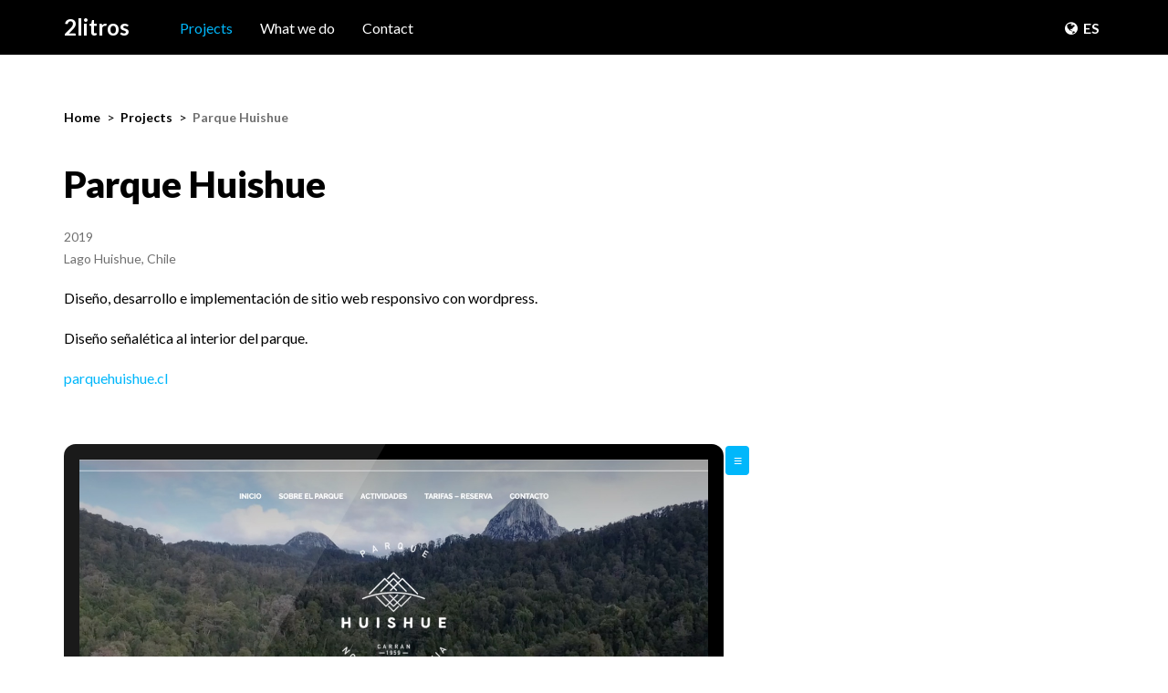

--- FILE ---
content_type: text/html; charset=UTF-8
request_url: https://2litros.cl/en/projects/huishue/
body_size: 7792
content:
<!doctype html>
<html lang="en-US">
<head>
<meta charset="utf-8">
<meta http-equiv="x-ua-compatible" content="ie=edge">
<meta name="viewport" content="width=device-width, initial-scale=1">
<meta name="theme-color" content="#000000">
<meta name='robots' content='index, follow, max-image-preview:large, max-snippet:-1, max-video-preview:-1' />
<link rel="preconnect" href="https://fonts.googleapis.com">
<link rel="preconnect" href="https://fonts.gstatic.com" crossorigin>
<!-- This site is optimized with the Yoast SEO plugin v26.7 - https://yoast.com/wordpress/plugins/seo/ -->
<title>Parque Huishue &#062; Projects | 2litros</title>
<meta name="description" content="We are a digital creative boutique. We develop websites, create a digital strategy and always focus on results." />
<link rel="canonical" href="https://2litros.cl/proyectos/huishue/" />
<meta property="og:locale" content="en_US" />
<meta property="og:type" content="article" />
<meta property="og:title" content="Parque Huishue &#062; Projects | 2litros" />
<meta property="og:description" content="We are a digital creative boutique. We develop websites, create a digital strategy and always focus on results." />
<meta property="og:url" content="https://2litros.cl/en/projects/huishue/" />
<meta property="og:site_name" content="2litros" />
<meta property="article:modified_time" content="2022-12-16T04:37:09+00:00" />
<meta property="og:image" content="https://2litros.cl/web/wp-content/uploads/2020/05/huishue-1.jpg" />
<meta property="og:image:width" content="1366" />
<meta property="og:image:height" content="9068" />
<meta property="og:image:type" content="image/jpeg" />
<meta name="twitter:card" content="summary_large_image" />
<script type="application/ld+json" class="yoast-schema-graph">{"@context":"https://schema.org","@graph":[{"@type":"WebPage","@id":"https://2litros.cl/en/projects/huishue/","url":"https://2litros.cl/en/projects/huishue/","name":"Parque Huishue &#062; Projects | 2litros","isPartOf":{"@id":"https://2litros.cl/en/#website"},"primaryImageOfPage":{"@id":"https://2litros.cl/en/projects/huishue/#primaryimage"},"image":{"@id":"https://2litros.cl/en/projects/huishue/#primaryimage"},"thumbnailUrl":"https://2litros.cl/web/wp-content/uploads/2020/05/huishue-1.jpg","datePublished":"2020-05-11T20:13:26+00:00","dateModified":"2022-12-16T04:37:09+00:00","description":"We are a digital creative boutique. We develop websites, create a digital strategy and always focus on results.","breadcrumb":{"@id":"https://2litros.cl/en/projects/huishue/#breadcrumb"},"inLanguage":"en-US","potentialAction":[{"@type":"ReadAction","target":["https://2litros.cl/en/projects/huishue/"]}]},{"@type":"ImageObject","inLanguage":"en-US","@id":"https://2litros.cl/en/projects/huishue/#primaryimage","url":"https://2litros.cl/web/wp-content/uploads/2020/05/huishue-1.jpg","contentUrl":"https://2litros.cl/web/wp-content/uploads/2020/05/huishue-1.jpg","width":1366,"height":9068},{"@type":"BreadcrumbList","@id":"https://2litros.cl/en/projects/huishue/#breadcrumb","itemListElement":[{"@type":"ListItem","position":1,"name":"Home","item":"https://2litros.cl/en/"},{"@type":"ListItem","position":2,"name":"Projects","item":"https://2litros.cl/en/projects/"},{"@type":"ListItem","position":3,"name":"Parque Huishue"}]},{"@type":"WebSite","@id":"https://2litros.cl/en/#website","url":"https://2litros.cl/en/","name":"2litros","description":"Design technologies","publisher":{"@id":"https://2litros.cl/en/#organization"},"alternateName":"2litros","potentialAction":[{"@type":"SearchAction","target":{"@type":"EntryPoint","urlTemplate":"https://2litros.cl/en/?s={search_term_string}"},"query-input":{"@type":"PropertyValueSpecification","valueRequired":true,"valueName":"search_term_string"}}],"inLanguage":"en-US"},{"@type":"Organization","@id":"https://2litros.cl/en/#organization","name":"2litros","alternateName":"2litros","url":"https://2litros.cl/en/","logo":{"@type":"ImageObject","inLanguage":"en-US","@id":"https://2litros.cl/en/#/schema/logo/image/","url":"https://2litros.cl/web/wp-content/uploads/2020/05/2litros-avatar.png","contentUrl":"https://2litros.cl/web/wp-content/uploads/2020/05/2litros-avatar.png","width":1080,"height":1080,"caption":"2litros"},"image":{"@id":"https://2litros.cl/en/#/schema/logo/image/"},"sameAs":["https://www.instagram.com/2litroschile/"]}]}</script>
<!-- / Yoast SEO plugin. -->
<link rel='dns-prefetch' href='//fonts.googleapis.com' />
<style id='wp-img-auto-sizes-contain-inline-css' type='text/css'>
img:is([sizes=auto i],[sizes^="auto," i]){contain-intrinsic-size:3000px 1500px}
/*# sourceURL=wp-img-auto-sizes-contain-inline-css */
</style>
<style id='classic-theme-styles-inline-css' type='text/css'>
/*! This file is auto-generated */
.wp-block-button__link{color:#fff;background-color:#32373c;border-radius:9999px;box-shadow:none;text-decoration:none;padding:calc(.667em + 2px) calc(1.333em + 2px);font-size:1.125em}.wp-block-file__button{background:#32373c;color:#fff;text-decoration:none}
/*# sourceURL=/wp-includes/css/classic-themes.min.css */
</style>
<link rel="stylesheet" href="https://fonts.googleapis.com/css2?family=Lato:ital,wght@0,100;0,300;0,400;0,700;0,900;1,400&#038;display=swap">
<!-- <link rel="stylesheet" href="https://2litros.cl/web/wp-content/themes/2litros/dist/styles/main-ea8d6e03f1.css"> -->
<link rel="stylesheet" type="text/css" href="//2litros.cl/web/wp-content/cache/wpfc-minified/qu6ucaxg/6m0x5.css" media="all"/>
<script type="text/javascript">
(function(c,l,a,r,i,t,y){
c[a]=c[a]||function(){(c[a].q=c[a].q||[]).push(arguments)};t=l.createElement(r);t.async=1;
t.src="https://www.clarity.ms/tag/"+i+"?ref=wordpress";y=l.getElementsByTagName(r)[0];y.parentNode.insertBefore(t,y);
})(window, document, "clarity", "script", "putnr9kkx2");
</script>
<script>
(function(i,s,o,g,r,a,m){i['GoogleAnalyticsObject']=r;i[r]=i[r]||function(){
(i[r].q=i[r].q||[]).push(arguments)},i[r].l=1*new Date();a=s.createElement(o),
m=s.getElementsByTagName(o)[0];a.async=1;a.src=g;m.parentNode.insertBefore(a,m)
})(window,document,'script','//www.google-analytics.com/analytics.js','ga');
ga('create', 'UA-3013410-1', 'auto');
ga('send', 'pageview');
</script>
<style id='global-styles-inline-css' type='text/css'>
:root{--wp--preset--aspect-ratio--square: 1;--wp--preset--aspect-ratio--4-3: 4/3;--wp--preset--aspect-ratio--3-4: 3/4;--wp--preset--aspect-ratio--3-2: 3/2;--wp--preset--aspect-ratio--2-3: 2/3;--wp--preset--aspect-ratio--16-9: 16/9;--wp--preset--aspect-ratio--9-16: 9/16;--wp--preset--color--black: #000000;--wp--preset--color--cyan-bluish-gray: #abb8c3;--wp--preset--color--white: #ffffff;--wp--preset--color--pale-pink: #f78da7;--wp--preset--color--vivid-red: #cf2e2e;--wp--preset--color--luminous-vivid-orange: #ff6900;--wp--preset--color--luminous-vivid-amber: #fcb900;--wp--preset--color--light-green-cyan: #7bdcb5;--wp--preset--color--vivid-green-cyan: #00d084;--wp--preset--color--pale-cyan-blue: #8ed1fc;--wp--preset--color--vivid-cyan-blue: #0693e3;--wp--preset--color--vivid-purple: #9b51e0;--wp--preset--gradient--vivid-cyan-blue-to-vivid-purple: linear-gradient(135deg,rgb(6,147,227) 0%,rgb(155,81,224) 100%);--wp--preset--gradient--light-green-cyan-to-vivid-green-cyan: linear-gradient(135deg,rgb(122,220,180) 0%,rgb(0,208,130) 100%);--wp--preset--gradient--luminous-vivid-amber-to-luminous-vivid-orange: linear-gradient(135deg,rgb(252,185,0) 0%,rgb(255,105,0) 100%);--wp--preset--gradient--luminous-vivid-orange-to-vivid-red: linear-gradient(135deg,rgb(255,105,0) 0%,rgb(207,46,46) 100%);--wp--preset--gradient--very-light-gray-to-cyan-bluish-gray: linear-gradient(135deg,rgb(238,238,238) 0%,rgb(169,184,195) 100%);--wp--preset--gradient--cool-to-warm-spectrum: linear-gradient(135deg,rgb(74,234,220) 0%,rgb(151,120,209) 20%,rgb(207,42,186) 40%,rgb(238,44,130) 60%,rgb(251,105,98) 80%,rgb(254,248,76) 100%);--wp--preset--gradient--blush-light-purple: linear-gradient(135deg,rgb(255,206,236) 0%,rgb(152,150,240) 100%);--wp--preset--gradient--blush-bordeaux: linear-gradient(135deg,rgb(254,205,165) 0%,rgb(254,45,45) 50%,rgb(107,0,62) 100%);--wp--preset--gradient--luminous-dusk: linear-gradient(135deg,rgb(255,203,112) 0%,rgb(199,81,192) 50%,rgb(65,88,208) 100%);--wp--preset--gradient--pale-ocean: linear-gradient(135deg,rgb(255,245,203) 0%,rgb(182,227,212) 50%,rgb(51,167,181) 100%);--wp--preset--gradient--electric-grass: linear-gradient(135deg,rgb(202,248,128) 0%,rgb(113,206,126) 100%);--wp--preset--gradient--midnight: linear-gradient(135deg,rgb(2,3,129) 0%,rgb(40,116,252) 100%);--wp--preset--font-size--small: 13px;--wp--preset--font-size--medium: 20px;--wp--preset--font-size--large: 36px;--wp--preset--font-size--x-large: 42px;--wp--preset--spacing--20: 0.44rem;--wp--preset--spacing--30: 0.67rem;--wp--preset--spacing--40: 1rem;--wp--preset--spacing--50: 1.5rem;--wp--preset--spacing--60: 2.25rem;--wp--preset--spacing--70: 3.38rem;--wp--preset--spacing--80: 5.06rem;--wp--preset--shadow--natural: 6px 6px 9px rgba(0, 0, 0, 0.2);--wp--preset--shadow--deep: 12px 12px 50px rgba(0, 0, 0, 0.4);--wp--preset--shadow--sharp: 6px 6px 0px rgba(0, 0, 0, 0.2);--wp--preset--shadow--outlined: 6px 6px 0px -3px rgb(255, 255, 255), 6px 6px rgb(0, 0, 0);--wp--preset--shadow--crisp: 6px 6px 0px rgb(0, 0, 0);}:where(.is-layout-flex){gap: 0.5em;}:where(.is-layout-grid){gap: 0.5em;}body .is-layout-flex{display: flex;}.is-layout-flex{flex-wrap: wrap;align-items: center;}.is-layout-flex > :is(*, div){margin: 0;}body .is-layout-grid{display: grid;}.is-layout-grid > :is(*, div){margin: 0;}:where(.wp-block-columns.is-layout-flex){gap: 2em;}:where(.wp-block-columns.is-layout-grid){gap: 2em;}:where(.wp-block-post-template.is-layout-flex){gap: 1.25em;}:where(.wp-block-post-template.is-layout-grid){gap: 1.25em;}.has-black-color{color: var(--wp--preset--color--black) !important;}.has-cyan-bluish-gray-color{color: var(--wp--preset--color--cyan-bluish-gray) !important;}.has-white-color{color: var(--wp--preset--color--white) !important;}.has-pale-pink-color{color: var(--wp--preset--color--pale-pink) !important;}.has-vivid-red-color{color: var(--wp--preset--color--vivid-red) !important;}.has-luminous-vivid-orange-color{color: var(--wp--preset--color--luminous-vivid-orange) !important;}.has-luminous-vivid-amber-color{color: var(--wp--preset--color--luminous-vivid-amber) !important;}.has-light-green-cyan-color{color: var(--wp--preset--color--light-green-cyan) !important;}.has-vivid-green-cyan-color{color: var(--wp--preset--color--vivid-green-cyan) !important;}.has-pale-cyan-blue-color{color: var(--wp--preset--color--pale-cyan-blue) !important;}.has-vivid-cyan-blue-color{color: var(--wp--preset--color--vivid-cyan-blue) !important;}.has-vivid-purple-color{color: var(--wp--preset--color--vivid-purple) !important;}.has-black-background-color{background-color: var(--wp--preset--color--black) !important;}.has-cyan-bluish-gray-background-color{background-color: var(--wp--preset--color--cyan-bluish-gray) !important;}.has-white-background-color{background-color: var(--wp--preset--color--white) !important;}.has-pale-pink-background-color{background-color: var(--wp--preset--color--pale-pink) !important;}.has-vivid-red-background-color{background-color: var(--wp--preset--color--vivid-red) !important;}.has-luminous-vivid-orange-background-color{background-color: var(--wp--preset--color--luminous-vivid-orange) !important;}.has-luminous-vivid-amber-background-color{background-color: var(--wp--preset--color--luminous-vivid-amber) !important;}.has-light-green-cyan-background-color{background-color: var(--wp--preset--color--light-green-cyan) !important;}.has-vivid-green-cyan-background-color{background-color: var(--wp--preset--color--vivid-green-cyan) !important;}.has-pale-cyan-blue-background-color{background-color: var(--wp--preset--color--pale-cyan-blue) !important;}.has-vivid-cyan-blue-background-color{background-color: var(--wp--preset--color--vivid-cyan-blue) !important;}.has-vivid-purple-background-color{background-color: var(--wp--preset--color--vivid-purple) !important;}.has-black-border-color{border-color: var(--wp--preset--color--black) !important;}.has-cyan-bluish-gray-border-color{border-color: var(--wp--preset--color--cyan-bluish-gray) !important;}.has-white-border-color{border-color: var(--wp--preset--color--white) !important;}.has-pale-pink-border-color{border-color: var(--wp--preset--color--pale-pink) !important;}.has-vivid-red-border-color{border-color: var(--wp--preset--color--vivid-red) !important;}.has-luminous-vivid-orange-border-color{border-color: var(--wp--preset--color--luminous-vivid-orange) !important;}.has-luminous-vivid-amber-border-color{border-color: var(--wp--preset--color--luminous-vivid-amber) !important;}.has-light-green-cyan-border-color{border-color: var(--wp--preset--color--light-green-cyan) !important;}.has-vivid-green-cyan-border-color{border-color: var(--wp--preset--color--vivid-green-cyan) !important;}.has-pale-cyan-blue-border-color{border-color: var(--wp--preset--color--pale-cyan-blue) !important;}.has-vivid-cyan-blue-border-color{border-color: var(--wp--preset--color--vivid-cyan-blue) !important;}.has-vivid-purple-border-color{border-color: var(--wp--preset--color--vivid-purple) !important;}.has-vivid-cyan-blue-to-vivid-purple-gradient-background{background: var(--wp--preset--gradient--vivid-cyan-blue-to-vivid-purple) !important;}.has-light-green-cyan-to-vivid-green-cyan-gradient-background{background: var(--wp--preset--gradient--light-green-cyan-to-vivid-green-cyan) !important;}.has-luminous-vivid-amber-to-luminous-vivid-orange-gradient-background{background: var(--wp--preset--gradient--luminous-vivid-amber-to-luminous-vivid-orange) !important;}.has-luminous-vivid-orange-to-vivid-red-gradient-background{background: var(--wp--preset--gradient--luminous-vivid-orange-to-vivid-red) !important;}.has-very-light-gray-to-cyan-bluish-gray-gradient-background{background: var(--wp--preset--gradient--very-light-gray-to-cyan-bluish-gray) !important;}.has-cool-to-warm-spectrum-gradient-background{background: var(--wp--preset--gradient--cool-to-warm-spectrum) !important;}.has-blush-light-purple-gradient-background{background: var(--wp--preset--gradient--blush-light-purple) !important;}.has-blush-bordeaux-gradient-background{background: var(--wp--preset--gradient--blush-bordeaux) !important;}.has-luminous-dusk-gradient-background{background: var(--wp--preset--gradient--luminous-dusk) !important;}.has-pale-ocean-gradient-background{background: var(--wp--preset--gradient--pale-ocean) !important;}.has-electric-grass-gradient-background{background: var(--wp--preset--gradient--electric-grass) !important;}.has-midnight-gradient-background{background: var(--wp--preset--gradient--midnight) !important;}.has-small-font-size{font-size: var(--wp--preset--font-size--small) !important;}.has-medium-font-size{font-size: var(--wp--preset--font-size--medium) !important;}.has-large-font-size{font-size: var(--wp--preset--font-size--large) !important;}.has-x-large-font-size{font-size: var(--wp--preset--font-size--x-large) !important;}
/*# sourceURL=global-styles-inline-css */
</style>
</head>
<body data-rsssl=1 class="wp-singular 2litros_proyecto-template-default single single-2litros_proyecto postid-1092 wp-theme-2litros huishue post-type-2litros_proyecto">
<!-- Google Tag Manager (noscript) -->
<noscript><iframe src="https://www.googletagmanager.com/ns.html?id=GTM-PWVSP82"
height="0" width="0" style="display:none;visibility:hidden"></iframe></noscript>
<!-- End Google Tag Manager (noscript) -->
<header id="main-header" class="banner">
<h1 class="sr-only">
Parque Huishue  </h1>
<nav class="navbar navbar-inverse navbar-main navbar-fixed-top" role="navigation">
<div class="container">
<div class="navbar-header">
<a class="navbar-brand" href="https://2litros.cl/en/" title="Home">
2litros        </a><!-- /.navbar-brand -->
<button type="button" class="navbar-toggle offcanvas-toggle offcanvas-toggle-close" data-toggle="offcanvas" data-target="#js-bootstrap-offcanvas">
<span class="sr-only">Main menu</span>
<span>
<span class="icon-bar"></span>
<span class="icon-bar"></span>
<span class="icon-bar"></span>
</span>
</button>
</div><!-- /.navbar-header -->
<div class="navbar-offcanvas navbar-offcanvas-full navbar-offcanvas-fade" id="js-bootstrap-offcanvas">
<div class="navbar-left">
<ul id="menu-menu-principal-en" class="nav navbar-nav navbar-left menu-principal"><li class="active menu-item menu-projects"><a href="https://2litros.cl/en/projects/">Projects</a></li>
<li class="menu-item menu-what-we-do"><a href="https://2litros.cl/en/company/">What we do</a></li>
<li class="menu-item menu-contact"><a href="https://2litros.cl/en/contact/">Contact</a></li>
</ul>        </div><!-- /.navbar-left -->
<div class="navbar-right">
<ul class="nav navbar-nav navbar-language">
<li class="menu-item">
<a href="https://2litros.cl/proyectos/huishue/" title="Español" data-toggle="tooltip" data-placement="bottom">
<span class="visible-xs visible-sm">
<i class="fa fa-fw fa-globe"></i>
Español            </span>
<span class="hidden-xs hidden-sm">
<i class="fa fa-fw fa-globe"></i>
es            </span>
</a>
</li><!-- .menu-item -->
</ul><!-- .navbar-language -->
</div><!-- /.navbar-right -->
</div><!-- /.navbar-offcanvas -->
</div><!-- /.container -->
</nav><!-- /.navbar-main -->
</header><!-- /.banner -->
<main class="main" role="document">
<div class="breadcrumb">
<div class="container">
<p><span><span><a href="https://2litros.cl/en/">Home</a></span> <span class="sep">></span> <span><a href="https://2litros.cl/en/projects/">Projects</a></span> <span class="sep">></span> <span class="breadcrumb_last" aria-current="page"><strong>Parque Huishue</strong></span></span></p>    </div><!-- /.container -->
</div><!-- /.breadcrumbs -->
<article class="content-single-proyecto post-1092 2litros_proyecto type-2litros_proyecto status-publish has-post-thumbnail hentry 2litros_proyecto_servicio-web-design 2litros_proyecto_servicio-web-development 2litros_proyecto_servicio-signage 2litros_proyecto_servicio-signboards" id="post-1092">
<header class="page-heading">
<div class="container">
<h3 class="section-heading sr-only">
<a href="https://2litros.cl/en/services/web-design/" title="+ More projects" data-toggle="tooltip" data-placement="right">
Web          </a>
</h3>
<h2 class="page-title">
Parque Huishue              </h2>
</div>
</header><!-- /.page-heading -->
<div class="container">
<div class="component component-texto">
<div class="row">
<div class="col-md-6">
<p><span class="text-medium text-muted">2019</span><br />
<span class="text-medium text-muted">Lago Huishue, Chile</span></p>
<p>Diseño, desarrollo e implementación de sitio web responsivo con wordpress.</p>
<p>Diseño señalética al interior del parque.</p>
<p><a href="http://parquehuishue.cl/" target="_blank" rel="noopener">parquehuishue.cl</a></p>
</div><!-- /.col -->
</div><!-- /.row -->
</div><!-- /.component-texto -->
<div class="component component-scroller">
<div class="row">
<div class="col-sm-8">
<div class="img-scroller img-scroller--16-9 --device --reflejo" data-simplebar data-simplebar-auto-hide="true">
<img width="1366" height="9068" src="https://2litros.cl/web/wp-content/uploads/2020/05/huishue-1.jpg" class="attachment-large size-large" alt="" decoding="async" fetchpriority="high" srcset="https://2litros.cl/web/wp-content/uploads/2020/05/huishue-1.jpg 1366w, https://2litros.cl/web/wp-content/uploads/2020/05/huishue-1-680x4514.jpg 680w, https://2litros.cl/web/wp-content/uploads/2020/05/huishue-1-330x2191.jpg 330w, https://2litros.cl/web/wp-content/uploads/2020/05/huishue-1-768x5098.jpg 768w" sizes="(max-width: 1366px) 100vw, 1366px" />              </div><!-- /.img-scroller -->
</div><!-- /.col -->
</div><!-- /.row -->
</div><!-- /.component-scroller -->
<figure class="component component-imagen">
<div class="row">
<div class="col-sm-12">
<img width="1091" height="526" src="https://2litros.cl/web/wp-content/uploads/2020/05/Huishue-Senaletica01.jpg" class="attachment-large size-large --original" alt="" decoding="async" srcset="https://2litros.cl/web/wp-content/uploads/2020/05/Huishue-Senaletica01.jpg 1091w, https://2litros.cl/web/wp-content/uploads/2020/05/Huishue-Senaletica01-680x328.jpg 680w, https://2litros.cl/web/wp-content/uploads/2020/05/Huishue-Senaletica01-330x159.jpg 330w, https://2litros.cl/web/wp-content/uploads/2020/05/Huishue-Senaletica01-768x370.jpg 768w" sizes="(max-width: 1091px) 100vw, 1091px" />        
</div><!-- /.col -->
</div><!-- /.row -->
</figure><!-- /.component-imagen -->
<figure class="component component-imagen">
<div class="row">
<div class="col-sm-6">
<img width="524" height="666" src="https://2litros.cl/web/wp-content/uploads/2020/05/Huishue-Senaletica02.jpg" class="attachment-large size-large --original" alt="" decoding="async" srcset="https://2litros.cl/web/wp-content/uploads/2020/05/Huishue-Senaletica02.jpg 524w, https://2litros.cl/web/wp-content/uploads/2020/05/Huishue-Senaletica02-330x419.jpg 330w" sizes="(max-width: 524px) 100vw, 524px" />        
</div><!-- /.col -->
</div><!-- /.row -->
</figure><!-- /.component-imagen -->
<div class="component component-servicios">
<h2>
Servicios      </h2>
<ul>
<li>
<a href="https://2litros.cl/en/services/web-design/" title="View projects" class="no-tooltip">
Web          </a>
</li>
<li>
<a href="https://2litros.cl/en/services/web-design/web-development/" title="View projects" class="no-tooltip">
Web development          </a>
</li>
</ul>
</div><!-- /.component-servicios -->
<div class="component component-relacionado">
<div class="controls">
<button data-role="none" class="btn control-btn control-btn-prev no-tooltip" title="Previous" aria-label="Previous">
<svg xmlns="http://www.w3.org/2000/svg" viewBox="0 0 20 20">
<path d="M19.7 40l.3-.4-5.4-5.2c-.2-.2-.5-.2-.7 0-.2.2-.2.5 0 .7l4.2 4.1H.5c-.3 0-.5.3-.5.5s.2.5.5.5h17.6l-4.2 4.6c-.2.2-.2.5 0 .7.1.1.2.1.3.1s.3-.1.4-.2l4.9-5.4c.1.1.1 0 .2 0zM5.7 15.7c.4.4 1 .4 1.4 0s.4-1 0-1.4L3.8 11H19c.6 0 1-.4 1-1s-.4-1-1-1H3.8l3.3-3.3c.4-.4.4-1 0-1.4-.2-.2-.4-.3-.7-.3s-.5.1-.7.3L0 10l5.7 5.7z"/>
</svg>
</button>
<button data-role="none" class="btn control-btn control-btn-next no-tooltip" title="Next" aria-label="Next">
<svg xmlns="http://www.w3.org/2000/svg" viewBox="0 0 20 20">
<path d="M19.7 40l.3-.4-5.4-5.2c-.2-.2-.5-.2-.7 0-.2.2-.2.5 0 .7l4.2 4.1H.5c-.3 0-.5.3-.5.5s.2.5.5.5h17.6l-4.2 4.6c-.2.2-.2.5 0 .7.1.1.2.1.3.1s.3-.1.4-.2l4.9-5.4c.1.1.1 0 .2 0zM14.3 4.3c-.4-.4-1-.4-1.4 0s-.4 1 0 1.4L16.2 9H1c-.6 0-1 .4-1 1s.4 1 1 1h15.2l-3.3 3.3c-.4.4-.4 1 0 1.4.2.2.5.3.7.3s.5-.1.7-.3L20 10l-5.7-5.7z"/>
</svg>
</button>
</div><!-- /.controls -->
<h2 class="h3 section-heading">
Relacionado          </h2>
<div class="slider-container block-slider-modules">
<div class="slider slider-modules" data-slick>
<div class="slide-inner">
<article class="module-slider post-1090 2litros_proyecto type-2litros_proyecto status-publish has-post-thumbnail hentry 2litros_proyecto_servicio-signage 2litros_proyecto_servicio-signboards 2litros_proyecto_servicio-wayfinding-design" data-primary-term="2litros_proyecto_servicio-signage">
<div class="module-slider__image img-aspect img-aspect--16-9">
<img width="680" height="680" src="https://2litros.cl/web/wp-content/uploads/2020/05/IMG_9253-680x680.jpg" class="attachment-md-1-1 size-md-1-1 wp-post-image" alt="" style="display: none;" decoding="async" srcset="https://2litros.cl/web/wp-content/uploads/2020/05/IMG_9253-680x680.jpg 680w, https://2litros.cl/web/wp-content/uploads/2020/05/IMG_9253-330x330.jpg 330w" sizes="(max-width: 680px) 100vw, 680px">      <img width="680" height="383" src="https://2litros.cl/web/wp-content/uploads/2020/05/IMG_9253-680x383.jpg" class="attachment-md-16-9 size-md-16-9 wp-post-image" alt="" style="display: none;" decoding="async" srcset="https://2litros.cl/web/wp-content/uploads/2020/05/IMG_9253-680x383.jpg 680w, https://2litros.cl/web/wp-content/uploads/2020/05/IMG_9253-330x186.jpg 330w, https://2litros.cl/web/wp-content/uploads/2020/05/IMG_9253-1380x776.jpg 1380w" sizes="(max-width: 680px) 100vw, 680px">    
<img width="680" height="680" src="https://2litros.cl/web/wp-content/uploads/2020/05/IMG_9253-680x680.jpg" class="attachment-md-1-1 size-md-1-1 thumb--senaletica thumb--signage" alt="" style="display: none;" decoding="async" srcset="https://2litros.cl/web/wp-content/uploads/2020/05/IMG_9253-680x680.jpg 680w, https://2litros.cl/web/wp-content/uploads/2020/05/IMG_9253-330x330.jpg 330w" sizes="(max-width: 680px) 100vw, 680px" />      <img width="680" height="383" src="https://2litros.cl/web/wp-content/uploads/2020/05/IMG_9253-680x383.jpg" class="attachment-md-16-9 size-md-16-9 thumb--senaletica thumb--signage" alt="" style="display: none;" decoding="async" srcset="https://2litros.cl/web/wp-content/uploads/2020/05/IMG_9253-680x383.jpg 680w, https://2litros.cl/web/wp-content/uploads/2020/05/IMG_9253-330x186.jpg 330w, https://2litros.cl/web/wp-content/uploads/2020/05/IMG_9253-1380x776.jpg 1380w" sizes="(max-width: 680px) 100vw, 680px" />    
<div class="module-slider__overlay">
<p>
View project        <svg xmlns="http://www.w3.org/2000/svg" viewBox="0 0 20 20">
<path d="M19.7 40l.3-.4-5.4-5.2c-.2-.2-.5-.2-.7 0-.2.2-.2.5 0 .7l4.2 4.1H.5c-.3 0-.5.3-.5.5s.2.5.5.5h17.6l-4.2 4.6c-.2.2-.2.5 0 .7.1.1.2.1.3.1s.3-.1.4-.2l4.9-5.4c.1.1.1 0 .2 0zM14.6 4.6c-.2-.2-.5-.2-.7 0s-.2.5 0 .7L18 9.4H.5c-.3.1-.5.3-.5.6s.2.5.5.5h17.6L14 14.6c-.2.2-.2.5 0 .7.1.1.2.1.4.1s.3 0 .4-.1L20 10l-5.4-5.4z"/>
</svg>
</p>
</div><!-- /.module-slider__overlay -->
</div><!-- /.module-slider__image -->
<h4 class="module-slider__title">
Parque Hueñu Hueñu      </h4>
<a href="https://2litros.cl/en/projects/parque-huenu-huenu/" title="View more: Parque Hueñu Hueñu" class="module-slider__link no-tooltip"></a><!-- /.module-slider__link -->
</article><!-- /.module-slider -->
</div>
<div class="slide-inner">
<article class="module-slider post-1109 2litros_proyecto type-2litros_proyecto status-publish has-post-thumbnail hentry 2litros_proyecto_servicio-brand-identity 2litros_proyecto_servicio-branding-development 2litros_proyecto_servicio-one-page-website-design 2litros_proyecto_servicio-web-design" data-primary-term="2litros_proyecto_servicio-web-design">
<div class="module-slider__image img-aspect img-aspect--16-9">
<img width="680" height="680" src="https://2litros.cl/web/wp-content/uploads/2020/05/FUNDOLC-680x680.jpg" class="attachment-md-1-1 size-md-1-1 wp-post-image" alt="" style="display: none;" decoding="async" srcset="https://2litros.cl/web/wp-content/uploads/2020/05/FUNDOLC-680x680.jpg 680w, https://2litros.cl/web/wp-content/uploads/2020/05/FUNDOLC-330x330.jpg 330w" sizes="(max-width: 680px) 100vw, 680px">      <img width="680" height="383" src="https://2litros.cl/web/wp-content/uploads/2020/05/FUNDOLC-680x383.jpg" class="attachment-md-16-9 size-md-16-9 wp-post-image" alt="" style="display: none;" decoding="async" srcset="https://2litros.cl/web/wp-content/uploads/2020/05/FUNDOLC-680x383.jpg 680w, https://2litros.cl/web/wp-content/uploads/2020/05/FUNDOLC-330x186.jpg 330w, https://2litros.cl/web/wp-content/uploads/2020/05/FUNDOLC-1380x776.jpg 1380w" sizes="(max-width: 680px) 100vw, 680px">    
<img width="680" height="680" src="https://2litros.cl/web/wp-content/uploads/2020/05/FUNDOLC-680x680.jpg" class="attachment-md-1-1 size-md-1-1 thumb--web thumb--web-design" alt="" style="display: none;" decoding="async" srcset="https://2litros.cl/web/wp-content/uploads/2020/05/FUNDOLC-680x680.jpg 680w, https://2litros.cl/web/wp-content/uploads/2020/05/FUNDOLC-330x330.jpg 330w" sizes="(max-width: 680px) 100vw, 680px" />      <img width="680" height="383" src="https://2litros.cl/web/wp-content/uploads/2020/05/FUNDOLC-680x383.jpg" class="attachment-md-16-9 size-md-16-9 thumb--web thumb--web-design" alt="" style="display: none;" decoding="async" srcset="https://2litros.cl/web/wp-content/uploads/2020/05/FUNDOLC-680x383.jpg 680w, https://2litros.cl/web/wp-content/uploads/2020/05/FUNDOLC-330x186.jpg 330w, https://2litros.cl/web/wp-content/uploads/2020/05/FUNDOLC-1380x776.jpg 1380w" sizes="(max-width: 680px) 100vw, 680px" />    
<img width="680" height="680" src="https://2litros.cl/web/wp-content/uploads/2020/05/FLC-680x680.jpg" class="attachment-md-1-1 size-md-1-1 thumb--branding thumb--branding-development" alt="" style="display: none;" decoding="async" srcset="https://2litros.cl/web/wp-content/uploads/2020/05/FLC-680x680.jpg 680w, https://2litros.cl/web/wp-content/uploads/2020/05/FLC-330x330.jpg 330w" sizes="(max-width: 680px) 100vw, 680px" />      <img width="680" height="383" src="https://2litros.cl/web/wp-content/uploads/2020/05/FLC-680x383.jpg" class="attachment-md-16-9 size-md-16-9 thumb--branding thumb--branding-development" alt="" style="display: none;" decoding="async" srcset="https://2litros.cl/web/wp-content/uploads/2020/05/FLC-680x383.jpg 680w, https://2litros.cl/web/wp-content/uploads/2020/05/FLC-330x186.jpg 330w, https://2litros.cl/web/wp-content/uploads/2020/05/FLC-1380x776.jpg 1380w" sizes="(max-width: 680px) 100vw, 680px" />    
<div class="module-slider__overlay">
<p>
View project        <svg xmlns="http://www.w3.org/2000/svg" viewBox="0 0 20 20">
<path d="M19.7 40l.3-.4-5.4-5.2c-.2-.2-.5-.2-.7 0-.2.2-.2.5 0 .7l4.2 4.1H.5c-.3 0-.5.3-.5.5s.2.5.5.5h17.6l-4.2 4.6c-.2.2-.2.5 0 .7.1.1.2.1.3.1s.3-.1.4-.2l4.9-5.4c.1.1.1 0 .2 0zM14.6 4.6c-.2-.2-.5-.2-.7 0s-.2.5 0 .7L18 9.4H.5c-.3.1-.5.3-.5.6s.2.5.5.5h17.6L14 14.6c-.2.2-.2.5 0 .7.1.1.2.1.4.1s.3 0 .4-.1L20 10l-5.4-5.4z"/>
</svg>
</p>
</div><!-- /.module-slider__overlay -->
</div><!-- /.module-slider__image -->
<h4 class="module-slider__title">
Fundo Las Cumbres      </h4>
<a href="https://2litros.cl/en/projects/fundo-las-cumbres/" title="View more: Fundo Las Cumbres" class="module-slider__link no-tooltip"></a><!-- /.module-slider__link -->
</article><!-- /.module-slider -->
</div>
<div class="slide-inner">
<article class="module-slider post-1108 2litros_proyecto type-2litros_proyecto status-publish has-post-thumbnail hentry 2litros_proyecto_servicio-web-design 2litros_proyecto_servicio-web-development" data-primary-term="2litros_proyecto_servicio-web-design">
<div class="module-slider__image img-aspect img-aspect--16-9">
<img width="680" height="680" src="https://2litros.cl/web/wp-content/uploads/2020/05/Customizados-680x680.jpg" class="attachment-md-1-1 size-md-1-1 wp-post-image" alt="" style="display: none;" decoding="async" srcset="https://2litros.cl/web/wp-content/uploads/2020/05/Customizados-680x680.jpg 680w, https://2litros.cl/web/wp-content/uploads/2020/05/Customizados-330x330.jpg 330w" sizes="(max-width: 680px) 100vw, 680px">      <img width="680" height="383" src="https://2litros.cl/web/wp-content/uploads/2020/05/Customizados-680x383.jpg" class="attachment-md-16-9 size-md-16-9 wp-post-image" alt="" style="display: none;" decoding="async" srcset="https://2litros.cl/web/wp-content/uploads/2020/05/Customizados-680x383.jpg 680w, https://2litros.cl/web/wp-content/uploads/2020/05/Customizados-330x186.jpg 330w, https://2litros.cl/web/wp-content/uploads/2020/05/Customizados-1380x776.jpg 1380w" sizes="(max-width: 680px) 100vw, 680px">    
<img width="680" height="680" src="https://2litros.cl/web/wp-content/uploads/2020/05/Customizados-680x680.jpg" class="attachment-md-1-1 size-md-1-1 thumb--web thumb--web-design" alt="" style="display: none;" decoding="async" srcset="https://2litros.cl/web/wp-content/uploads/2020/05/Customizados-680x680.jpg 680w, https://2litros.cl/web/wp-content/uploads/2020/05/Customizados-330x330.jpg 330w" sizes="(max-width: 680px) 100vw, 680px" />      <img width="680" height="383" src="https://2litros.cl/web/wp-content/uploads/2020/05/Customizados-680x383.jpg" class="attachment-md-16-9 size-md-16-9 thumb--web thumb--web-design" alt="" style="display: none;" decoding="async" srcset="https://2litros.cl/web/wp-content/uploads/2020/05/Customizados-680x383.jpg 680w, https://2litros.cl/web/wp-content/uploads/2020/05/Customizados-330x186.jpg 330w, https://2litros.cl/web/wp-content/uploads/2020/05/Customizados-1380x776.jpg 1380w" sizes="(max-width: 680px) 100vw, 680px" />    
<div class="module-slider__overlay">
<p>
View project        <svg xmlns="http://www.w3.org/2000/svg" viewBox="0 0 20 20">
<path d="M19.7 40l.3-.4-5.4-5.2c-.2-.2-.5-.2-.7 0-.2.2-.2.5 0 .7l4.2 4.1H.5c-.3 0-.5.3-.5.5s.2.5.5.5h17.6l-4.2 4.6c-.2.2-.2.5 0 .7.1.1.2.1.3.1s.3-.1.4-.2l4.9-5.4c.1.1.1 0 .2 0zM14.6 4.6c-.2-.2-.5-.2-.7 0s-.2.5 0 .7L18 9.4H.5c-.3.1-.5.3-.5.6s.2.5.5.5h17.6L14 14.6c-.2.2-.2.5 0 .7.1.1.2.1.4.1s.3 0 .4-.1L20 10l-5.4-5.4z"/>
</svg>
</p>
</div><!-- /.module-slider__overlay -->
</div><!-- /.module-slider__image -->
<h4 class="module-slider__title">
Patagonia Verde      </h4>
<a href="https://2litros.cl/en/projects/patagonia-verde/" title="View more: Patagonia Verde" class="module-slider__link no-tooltip"></a><!-- /.module-slider__link -->
</article><!-- /.module-slider -->
</div>
<div class="slide-inner">
<article class="module-slider post-1095 2litros_proyecto type-2litros_proyecto status-publish has-post-thumbnail hentry 2litros_proyecto_servicio-newsletter-design 2litros_proyecto_servicio-photography 2litros_proyecto_servicio-print 2litros_proyecto_servicio-signage 2litros_proyecto_servicio-wayfinding-design 2litros_proyecto_servicio-web-design 2litros_proyecto_servicio-web-development" data-primary-term="2litros_proyecto_servicio-web-design">
<div class="module-slider__image img-aspect img-aspect--16-9">
<img width="680" height="680" src="https://2litros.cl/web/wp-content/uploads/2020/05/clinica-680x680.jpg" class="attachment-md-1-1 size-md-1-1 wp-post-image" alt="" style="display: none;" decoding="async" srcset="https://2litros.cl/web/wp-content/uploads/2020/05/clinica-680x680.jpg 680w, https://2litros.cl/web/wp-content/uploads/2020/05/clinica-330x330.jpg 330w" sizes="(max-width: 680px) 100vw, 680px">      <img width="680" height="383" src="https://2litros.cl/web/wp-content/uploads/2020/05/clinica-680x383.jpg" class="attachment-md-16-9 size-md-16-9 wp-post-image" alt="" style="display: none;" decoding="async" srcset="https://2litros.cl/web/wp-content/uploads/2020/05/clinica-680x383.jpg 680w, https://2litros.cl/web/wp-content/uploads/2020/05/clinica-330x186.jpg 330w, https://2litros.cl/web/wp-content/uploads/2020/05/clinica-1380x776.jpg 1380w" sizes="(max-width: 680px) 100vw, 680px">    
<img width="680" height="680" src="https://2litros.cl/web/wp-content/uploads/2020/05/clinica-680x680.jpg" class="attachment-md-1-1 size-md-1-1 thumb--web thumb--web-design" alt="" style="display: none;" decoding="async" srcset="https://2litros.cl/web/wp-content/uploads/2020/05/clinica-680x680.jpg 680w, https://2litros.cl/web/wp-content/uploads/2020/05/clinica-330x330.jpg 330w" sizes="(max-width: 680px) 100vw, 680px" />      <img width="680" height="383" src="https://2litros.cl/web/wp-content/uploads/2020/05/clinica-680x383.jpg" class="attachment-md-16-9 size-md-16-9 thumb--web thumb--web-design" alt="" style="display: none;" decoding="async" srcset="https://2litros.cl/web/wp-content/uploads/2020/05/clinica-680x383.jpg 680w, https://2litros.cl/web/wp-content/uploads/2020/05/clinica-330x186.jpg 330w, https://2litros.cl/web/wp-content/uploads/2020/05/clinica-1380x776.jpg 1380w" sizes="(max-width: 680px) 100vw, 680px" />    
<img width="680" height="531" src="https://2litros.cl/web/wp-content/uploads/2020/05/83bf407e-0e32-4267-abf5-b86fa23eb192-680x531.jpg" class="attachment-md-1-1 size-md-1-1 thumb--senaletica thumb--signage" alt="" style="display: none;" decoding="async" />      <img width="680" height="383" src="https://2litros.cl/web/wp-content/uploads/2020/05/83bf407e-0e32-4267-abf5-b86fa23eb192-680x383.jpg" class="attachment-md-16-9 size-md-16-9 thumb--senaletica thumb--signage" alt="" style="display: none;" decoding="async" srcset="https://2litros.cl/web/wp-content/uploads/2020/05/83bf407e-0e32-4267-abf5-b86fa23eb192-680x383.jpg 680w, https://2litros.cl/web/wp-content/uploads/2020/05/83bf407e-0e32-4267-abf5-b86fa23eb192-330x186.jpg 330w" sizes="(max-width: 680px) 100vw, 680px" />    
<img width="680" height="680" src="https://2litros.cl/web/wp-content/uploads/2020/05/IMG_1627-680x680.jpg" class="attachment-md-1-1 size-md-1-1 thumb--impresion thumb--print" alt="" style="display: none;" decoding="async" srcset="https://2litros.cl/web/wp-content/uploads/2020/05/IMG_1627-680x680.jpg 680w, https://2litros.cl/web/wp-content/uploads/2020/05/IMG_1627-330x330.jpg 330w" sizes="(max-width: 680px) 100vw, 680px" />      <img width="680" height="383" src="https://2litros.cl/web/wp-content/uploads/2020/05/IMG_1627-680x383.jpg" class="attachment-md-16-9 size-md-16-9 thumb--impresion thumb--print" alt="" style="display: none;" decoding="async" srcset="https://2litros.cl/web/wp-content/uploads/2020/05/IMG_1627-680x383.jpg 680w, https://2litros.cl/web/wp-content/uploads/2020/05/IMG_1627-330x186.jpg 330w, https://2litros.cl/web/wp-content/uploads/2020/05/IMG_1627-1380x776.jpg 1380w" sizes="(max-width: 680px) 100vw, 680px" />    
<div class="module-slider__overlay">
<p>
View project        <svg xmlns="http://www.w3.org/2000/svg" viewBox="0 0 20 20">
<path d="M19.7 40l.3-.4-5.4-5.2c-.2-.2-.5-.2-.7 0-.2.2-.2.5 0 .7l4.2 4.1H.5c-.3 0-.5.3-.5.5s.2.5.5.5h17.6l-4.2 4.6c-.2.2-.2.5 0 .7.1.1.2.1.3.1s.3-.1.4-.2l4.9-5.4c.1.1.1 0 .2 0zM14.6 4.6c-.2-.2-.5-.2-.7 0s-.2.5 0 .7L18 9.4H.5c-.3.1-.5.3-.5.6s.2.5.5.5h17.6L14 14.6c-.2.2-.2.5 0 .7.1.1.2.1.4.1s.3 0 .4-.1L20 10l-5.4-5.4z"/>
</svg>
</p>
</div><!-- /.module-slider__overlay -->
</div><!-- /.module-slider__image -->
<h4 class="module-slider__title">
Clínica Puerto Varas      </h4>
<a href="https://2litros.cl/en/projects/clinica-puerto-varas/" title="View more: Clínica Puerto Varas" class="module-slider__link no-tooltip"></a><!-- /.module-slider__link -->
</article><!-- /.module-slider -->
</div>
</div><!-- /.slider-modules -->
</div><!-- /.block-slider-modules -->
</div><!-- /.component-relacionado -->
</div><!-- /.container -->
</article><!-- /.content-single-proyecto -->
</main><!-- /.main -->
    
<footer class="footer-main">
<h1 class="sr-only">
Información adicional  </h1>
<div class="footer-main__contact">
<div class="container">
<div class="row">
<div class="col-sm-6 col-sm-offset-6 col-md-4 col-md-offset-8">
<h3>
Do you have a project in mind?          </h3>
<a href="https://2litros.cl/en/contact/" title="Contact">
Let's work together          </a>
</div>
</div>
</div><!-- /.container -->
</div><!-- /.footer-main__contact -->
<nav class="footer-main__menu nav-site">
<div class="container">
<ul id="menu-menu-footer-en" class="menu"><li class="active menu-item menu-item-has-children menu-projects"><a href="https://2litros.cl/en/projects/">Projects.</a>
<ul class="sub-menu">
<li class="current-2litros_proyecto-ancestor active current-2litros_proyecto-parent menu-item menu-web"><a href="https://2litros.cl/en/services/web-design/">Web</a></li>
<li class="menu-item menu-branding"><a href="https://2litros.cl/en/services/branding-development/">Branding</a></li>
<li class="current-2litros_proyecto-ancestor active current-2litros_proyecto-parent menu-item menu-signage"><a href="https://2litros.cl/en/services/signage/">Signage</a></li>
<li class="menu-item menu-print"><a href="https://2litros.cl/en/services/print/">Print</a></li>
</ul>
</li>
<li class="menu-item menu-item-has-children menu-specialties"><a href="https://2litros.cl/en/specialties/">Specialties.</a>
<ul class="sub-menu">
<li class="menu-item menu-parks"><a href="https://2litros.cl/en/specialties/parks-and-nature-reserves/">Parks</a></li>
<li class="menu-item menu-health"><a href="https://2litros.cl/en/specialties/health/">Health</a></li>
<li class="menu-item menu-real-estate"><a href="https://2litros.cl/en/specialties/real-estate/">Real Estate</a></li>
</ul>
</li>
<li class="menu-item menu-item-has-children menu-what-we-do"><a href="https://2litros.cl/en/company/">What we do.</a>
<ul class="sub-menu">
<li class="menu-item menu-services"><a href="https://2litros.cl/en/company#services">Services</a></li>
</ul>
</li>
<li class="menu-item menu-item-has-children menu-contact"><a href="https://2litros.cl/en/contact/">Contact.</a>
<ul class="sub-menu">
<li class="menu-item menu-phone"><a href="https://2litros.cl/en/contact#phone">Phone</a></li>
<li class="menu-item menu-email"><a href="https://2litros.cl/en/contact#email">Email</a></li>
</ul>
</li>
</ul>
<a href="https://www.marcachile.cl/" title="Marca Chile" target="_blank" class="marcachile no-tooltip">
<img src="https://2litros.cl/web/wp-content/themes/2litros/dist/images/marcachile.png?v=20240613" alt="Logo Marca Chile">
</a><!-- /.marcachile -->
</div><!-- /.container -->
</nav><!-- /.footer-main__menu -->
<div class="footer-main__brand">
<div class="container">
<a href="#" title="Up" class="to-top no-tooltip">
2litros &gt; Design technologies      </a><!-- /.footer-main-brand -->
</div><!-- /.container -->
</div><!-- /.footer-main__brand -->
</footer><!-- /.footer-main -->
<script type="speculationrules">
{"prefetch":[{"source":"document","where":{"and":[{"href_matches":"/en/*"},{"not":{"href_matches":["/web/wp-*.php","/web/wp-admin/*","/web/wp-content/uploads/*","/web/wp-content/*","/web/wp-content/plugins/*","/web/wp-content/themes/2litros/*","/en/*\\?(.+)"]}},{"not":{"selector_matches":"a[rel~=\"nofollow\"]"}},{"not":{"selector_matches":".no-prefetch, .no-prefetch a"}}]},"eagerness":"conservative"}]}
</script>
<script type="text/javascript" id="wpml-cookie-js-extra">
/* <![CDATA[ */
var wpml_cookies = {"wp-wpml_current_language":{"value":"en","expires":1,"path":"/"}};
var wpml_cookies = {"wp-wpml_current_language":{"value":"en","expires":1,"path":"/"}};
//# sourceURL=wpml-cookie-js-extra
/* ]]> */
</script>
<script type="text/javascript" src="https://2litros.cl/web/wp-content/plugins/sitepress-multilingual-cms/res/js/cookies/language-cookie.js?ver=486900" id="wpml-cookie-js" defer="defer" data-wp-strategy="defer"></script>
<script type="text/javascript" src="https://2litros.cl/web/wp-includes/js/jquery/jquery.min.js?ver=3.7.1" id="jquery-core-js"></script>
<script type="text/javascript" src="https://2litros.cl/web/wp-includes/js/jquery/jquery-migrate.min.js?ver=3.4.1" id="jquery-migrate-js"></script>
<script type="text/javascript" src="https://2litros.cl/web/wp-content/themes/2litros/dist/scripts/main-8904537341.js" id="sage/js-js"></script>
</body>
</html><!-- WP Fastest Cache file was created in 0.608 seconds, on 19 de January, 2026 @ 07:58 hrs. -->

--- FILE ---
content_type: text/css
request_url: https://2litros.cl/web/wp-content/cache/wpfc-minified/qu6ucaxg/6m0x5.css
body_size: 29792
content:
@charset "UTF-8";
 html{font-family:sans-serif;-ms-text-size-adjust:100%;-webkit-text-size-adjust:100%}body{margin:0}article,aside,details,figcaption,figure,footer,header,hgroup,main,menu,nav,section,summary{display:block}audio,canvas,progress,video{display:inline-block;vertical-align:baseline}audio:not([controls]){display:none;height:0}[hidden],template{display:none}a{background-color:transparent}a:active,a:hover{outline:0}abbr[title]{border-bottom:none;text-decoration:underline;text-decoration:underline dotted}b,strong{font-weight:700}dfn{font-style:italic}h1{font-size:2em;margin:.67em 0}mark{background:#ff0;color:#000}small{font-size:80%}sub,sup{font-size:75%;line-height:0;position:relative;vertical-align:baseline}sup{top:-.5em}sub{bottom:-.25em}img{border:0}svg:not(:root){overflow:hidden}figure{margin:1em 40px}hr{box-sizing:content-box;height:0}pre{overflow:auto}code,kbd,pre,samp{font-family:monospace,monospace;font-size:1em}button,input,optgroup,select,textarea{color:inherit;font:inherit;margin:0}button{overflow:visible}button,select{text-transform:none}button,html input[type=button],input[type=reset],input[type=submit]{-webkit-appearance:button;cursor:pointer}button[disabled],html input[disabled]{cursor:default}button::-moz-focus-inner,input::-moz-focus-inner{border:0;padding:0}input{line-height:normal}input[type=checkbox],input[type=radio]{box-sizing:border-box;padding:0}input[type=number]::-webkit-inner-spin-button,input[type=number]::-webkit-outer-spin-button{height:auto}input[type=search]{-webkit-appearance:textfield;box-sizing:content-box}input[type=search]::-webkit-search-cancel-button,input[type=search]::-webkit-search-decoration{-webkit-appearance:none}fieldset{border:1px solid silver;margin:0 2px;padding:.35em .625em .75em}textarea{overflow:auto}optgroup{font-weight:700}table{border-collapse:collapse;border-spacing:0}td,th{padding:0} @media print{*,:after,:before{color:#000!important;text-shadow:none!important;background:transparent!important;box-shadow:none!important}a,a:visited{text-decoration:underline}a[href]:after{content:" (" attr(href) ")"}abbr[title]:after{content:" (" attr(title) ")"}a[href^="#"]:after,a[href^="javascript:"]:after{content:""}blockquote,pre{border:1px solid #999;page-break-inside:avoid}thead{display:table-header-group}img,tr{page-break-inside:avoid}img{max-width:100%!important}h2,h3,p{orphans:3;widows:3}h2,h3{page-break-after:avoid}.navbar{display:none}.btn>.caret,.dropup>.btn>.caret{border-top-color:#000!important}.label{border:1px solid #000}.table{border-collapse:collapse!important}.table td,.table th{background-color:#fff!important}.table-bordered td,.table-bordered th{border:1px solid #ddd!important}}*,:after,:before{box-sizing:border-box}html{font-size:10px;-webkit-tap-highlight-color:transparent}body{font-family:Lato,Helvetica Neue,Helvetica,Arial,sans-serif;font-size:16px;line-height:1.25;color:#000;background-color:#fff}button,input,select,textarea{font-family:inherit;font-size:inherit;line-height:inherit}a{color:#00b7fb;text-decoration:none}a:focus,a:hover{color:#0092c8;text-decoration:underline}a:focus{outline:5px auto -webkit-focus-ring-color;outline-offset:-2px}figure{margin:0}img{vertical-align:middle}.entry-content img,.img-responsive,.page-content img{display:block;max-width:100%;height:auto}.img-rounded{border-radius:7px}.img-thumbnail{padding:4px;line-height:1.25;background-color:#fff;border:1px solid #ddd;border-radius:5px;transition:all .2s ease-in-out;display:inline-block;max-width:100%;height:auto}.img-circle{border-radius:50%}hr{margin-top:20px;margin-bottom:20px;border:0;border-top:1px solid #e0e0e0}[role=button]{cursor:pointer}.h1,.h2,.h3,.h4,.h5,.h6,h1,h2,h3,h4,h5,h6{font-family:inherit;font-weight:700;line-height:1.25;color:inherit}.h1 .small,.h1 small,.h2 .small,.h2 small,.h3 .small,.h3 small,.h4 .small,.h4 small,.h5 .small,.h5 small,.h6 .small,.h6 small,h1 .small,h1 small,h2 .small,h2 small,h3 .small,h3 small,h4 .small,h4 small,h5 .small,h5 small,h6 .small,h6 small{font-weight:400;line-height:1;color:#707070}.h1,.h2,.h3,h1,h2,h3{margin-top:20px;margin-bottom:10px}.h1 .small,.h1 small,.h2 .small,.h2 small,.h3 .small,.h3 small,h1 .small,h1 small,h2 .small,h2 small,h3 .small,h3 small{font-size:65%}.h4,.h5,.h6,h4,h5,h6{margin-top:10px;margin-bottom:10px}.h4 .small,.h4 small,.h5 .small,.h5 small,.h6 .small,.h6 small,h4 .small,h4 small,h5 .small,h5 small,h6 .small,h6 small{font-size:75%}.h1,h1{font-size:60px}.h2,h2{font-size:40px}.h3,h3{font-size:18px}.h4,h4{font-size:16px}.h5,h5{font-size:14px}.h6,h6{font-size:12px}p{margin:0 0 10px}.lead{margin-bottom:20px;font-weight:300;line-height:1.4}@media (min-width:768px){.lead{font-size:24px}}.small,small{font-size:75%}.mark,mark{padding:.2em;background-color:#eefc57}.text-left{text-align:left}.text-right{text-align:right}.text-center{text-align:center}.text-justify{text-align:justify}.text-nowrap{white-space:nowrap}.text-lowercase{text-transform:lowercase}.initialism,.text-uppercase{text-transform:uppercase}.text-capitalize{text-transform:capitalize}.text-muted{color:#707070}.text-primary{color:#00b7fb}a.text-primary:focus,a.text-primary:hover{color:#0092c8}.text-success{color:#62bf56}a.text-success:focus,a.text-success:hover{color:#4aa43e}.text-info{color:#00b7fb}a.text-info:focus,a.text-info:hover{color:#0092c8}.text-warning{color:#eefc57}a.text-warning:focus,a.text-warning:hover{color:#e9fb25}.text-danger{color:#f84e4e}a.text-danger:focus,a.text-danger:hover{color:#f61d1d}.bg-primary{color:#fff;background-color:#00b7fb}a.bg-primary:focus,a.bg-primary:hover{background-color:#0092c8}.bg-success{background-color:#62bf56}a.bg-success:focus,a.bg-success:hover{background-color:#4aa43e}.bg-info{background-color:#00b7fb}a.bg-info:focus,a.bg-info:hover{background-color:#0092c8}.bg-warning{background-color:#eefc57}a.bg-warning:focus,a.bg-warning:hover{background-color:#e9fb25}.bg-danger{background-color:#f84e4e}a.bg-danger:focus,a.bg-danger:hover{background-color:#f61d1d}.page-header{padding-bottom:9px;margin:40px 0 20px;border-bottom:1px solid #e0e0e0}ol,ul{margin-top:0;margin-bottom:10px}ol ol,ol ul,ul ol,ul ul{margin-bottom:0}.list-inline,.list-unstyled{padding-left:0;list-style:none}.list-inline{margin-left:-5px}.list-inline>li{display:inline-block;padding-right:5px;padding-left:5px}dl{margin-top:0;margin-bottom:20px}dd,dt{line-height:1.25}dt{font-weight:700}dd{margin-left:0}.dl-horizontal dd:after,.dl-horizontal dd:before{display:table;content:" "}.dl-horizontal dd:after{clear:both}@media (min-width:992px){.dl-horizontal dt{float:left;width:160px;clear:left;text-align:right;overflow:hidden;text-overflow:ellipsis;white-space:nowrap}.dl-horizontal dd{margin-left:180px}}abbr[data-original-title],abbr[title]{cursor:help}.initialism{font-size:90%}blockquote{padding:10px 20px;margin:0 0 20px;font-size:20px}blockquote ol:last-child,blockquote p:last-child,blockquote ul:last-child{margin-bottom:0}blockquote .small,blockquote footer,blockquote small{display:block;font-size:80%;line-height:1.25;color:#707070}blockquote .small:before,blockquote footer:before,blockquote small:before{content:"\2014 \00A0"}.blockquote-reverse,blockquote.pull-right{padding-right:15px;padding-left:0}.blockquote-reverse .small:before,.blockquote-reverse footer:before,.blockquote-reverse small:before,blockquote.pull-right .small:before,blockquote.pull-right footer:before,blockquote.pull-right small:before{content:""}.blockquote-reverse .small:after,.blockquote-reverse footer:after,.blockquote-reverse small:after,blockquote.pull-right .small:after,blockquote.pull-right footer:after,blockquote.pull-right small:after{content:"\00A0 \2014"}address{margin-bottom:20px;font-style:normal;line-height:1.25}.container{padding-right:10px;padding-left:10px;margin-right:auto;margin-left:auto}.container:after,.container:before{display:table;content:" "}.container:after{clear:both}@media (min-width:768px){.container{width:740px}}@media (min-width:992px){.container{width:960px}}@media (min-width:1200px){.container{width:1160px}}.container-fluid{padding-right:10px;padding-left:10px;margin-right:auto;margin-left:auto}.container-fluid:after,.container-fluid:before{display:table;content:" "}.container-fluid:after{clear:both}.row{margin-right:-10px;margin-left:-10px}.row:after,.row:before{display:table;content:" "}.row:after{clear:both}.row-no-gutters{margin-right:0;margin-left:0}.row-no-gutters [class*=col-]{padding-right:0;padding-left:0}.col-lg-1,.col-lg-2,.col-lg-3,.col-lg-4,.col-lg-5,.col-lg-6,.col-lg-7,.col-lg-8,.col-lg-9,.col-lg-10,.col-lg-11,.col-lg-12,.col-md-1,.col-md-2,.col-md-3,.col-md-4,.col-md-5,.col-md-6,.col-md-7,.col-md-8,.col-md-9,.col-md-10,.col-md-11,.col-md-12,.col-sm-1,.col-sm-2,.col-sm-3,.col-sm-4,.col-sm-5,.col-sm-6,.col-sm-7,.col-sm-8,.col-sm-9,.col-sm-10,.col-sm-11,.col-sm-12,.col-xs-1,.col-xs-2,.col-xs-3,.col-xs-4,.col-xs-5,.col-xs-6,.col-xs-7,.col-xs-8,.col-xs-9,.col-xs-10,.col-xs-11,.col-xs-12{position:relative;min-height:1px;padding-right:10px;padding-left:10px}.col-xs-1,.col-xs-2,.col-xs-3,.col-xs-4,.col-xs-5,.col-xs-6,.col-xs-7,.col-xs-8,.col-xs-9,.col-xs-10,.col-xs-11,.col-xs-12{float:left}.col-xs-1{width:8.3333333333%}.col-xs-2{width:16.6666666667%}.col-xs-3{width:25%}.col-xs-4{width:33.3333333333%}.col-xs-5{width:41.6666666667%}.col-xs-6{width:50%}.col-xs-7{width:58.3333333333%}.col-xs-8{width:66.6666666667%}.col-xs-9{width:75%}.col-xs-10{width:83.3333333333%}.col-xs-11{width:91.6666666667%}.col-xs-12{width:100%}.col-xs-pull-0{right:auto}.col-xs-pull-1{right:8.3333333333%}.col-xs-pull-2{right:16.6666666667%}.col-xs-pull-3{right:25%}.col-xs-pull-4{right:33.3333333333%}.col-xs-pull-5{right:41.6666666667%}.col-xs-pull-6{right:50%}.col-xs-pull-7{right:58.3333333333%}.col-xs-pull-8{right:66.6666666667%}.col-xs-pull-9{right:75%}.col-xs-pull-10{right:83.3333333333%}.col-xs-pull-11{right:91.6666666667%}.col-xs-pull-12{right:100%}.col-xs-push-0{left:auto}.col-xs-push-1{left:8.3333333333%}.col-xs-push-2{left:16.6666666667%}.col-xs-push-3{left:25%}.col-xs-push-4{left:33.3333333333%}.col-xs-push-5{left:41.6666666667%}.col-xs-push-6{left:50%}.col-xs-push-7{left:58.3333333333%}.col-xs-push-8{left:66.6666666667%}.col-xs-push-9{left:75%}.col-xs-push-10{left:83.3333333333%}.col-xs-push-11{left:91.6666666667%}.col-xs-push-12{left:100%}.col-xs-offset-0{margin-left:0}.col-xs-offset-1{margin-left:8.3333333333%}.col-xs-offset-2{margin-left:16.6666666667%}.col-xs-offset-3{margin-left:25%}.col-xs-offset-4{margin-left:33.3333333333%}.col-xs-offset-5{margin-left:41.6666666667%}.col-xs-offset-6{margin-left:50%}.col-xs-offset-7{margin-left:58.3333333333%}.col-xs-offset-8{margin-left:66.6666666667%}.col-xs-offset-9{margin-left:75%}.col-xs-offset-10{margin-left:83.3333333333%}.col-xs-offset-11{margin-left:91.6666666667%}.col-xs-offset-12{margin-left:100%}@media (min-width:768px){.col-sm-1,.col-sm-2,.col-sm-3,.col-sm-4,.col-sm-5,.col-sm-6,.col-sm-7,.col-sm-8,.col-sm-9,.col-sm-10,.col-sm-11,.col-sm-12{float:left}.col-sm-1{width:8.3333333333%}.col-sm-2{width:16.6666666667%}.col-sm-3{width:25%}.col-sm-4{width:33.3333333333%}.col-sm-5{width:41.6666666667%}.col-sm-6{width:50%}.col-sm-7{width:58.3333333333%}.col-sm-8{width:66.6666666667%}.col-sm-9{width:75%}.col-sm-10{width:83.3333333333%}.col-sm-11{width:91.6666666667%}.col-sm-12{width:100%}.col-sm-pull-0{right:auto}.col-sm-pull-1{right:8.3333333333%}.col-sm-pull-2{right:16.6666666667%}.col-sm-pull-3{right:25%}.col-sm-pull-4{right:33.3333333333%}.col-sm-pull-5{right:41.6666666667%}.col-sm-pull-6{right:50%}.col-sm-pull-7{right:58.3333333333%}.col-sm-pull-8{right:66.6666666667%}.col-sm-pull-9{right:75%}.col-sm-pull-10{right:83.3333333333%}.col-sm-pull-11{right:91.6666666667%}.col-sm-pull-12{right:100%}.col-sm-push-0{left:auto}.col-sm-push-1{left:8.3333333333%}.col-sm-push-2{left:16.6666666667%}.col-sm-push-3{left:25%}.col-sm-push-4{left:33.3333333333%}.col-sm-push-5{left:41.6666666667%}.col-sm-push-6{left:50%}.col-sm-push-7{left:58.3333333333%}.col-sm-push-8{left:66.6666666667%}.col-sm-push-9{left:75%}.col-sm-push-10{left:83.3333333333%}.col-sm-push-11{left:91.6666666667%}.col-sm-push-12{left:100%}.col-sm-offset-0{margin-left:0}.col-sm-offset-1{margin-left:8.3333333333%}.col-sm-offset-2{margin-left:16.6666666667%}.col-sm-offset-3{margin-left:25%}.col-sm-offset-4{margin-left:33.3333333333%}.col-sm-offset-5{margin-left:41.6666666667%}.col-sm-offset-6{margin-left:50%}.col-sm-offset-7{margin-left:58.3333333333%}.col-sm-offset-8{margin-left:66.6666666667%}.col-sm-offset-9{margin-left:75%}.col-sm-offset-10{margin-left:83.3333333333%}.col-sm-offset-11{margin-left:91.6666666667%}.col-sm-offset-12{margin-left:100%}}@media (min-width:992px){.col-md-1,.col-md-2,.col-md-3,.col-md-4,.col-md-5,.col-md-6,.col-md-7,.col-md-8,.col-md-9,.col-md-10,.col-md-11,.col-md-12{float:left}.col-md-1{width:8.3333333333%}.col-md-2{width:16.6666666667%}.col-md-3{width:25%}.col-md-4{width:33.3333333333%}.col-md-5{width:41.6666666667%}.col-md-6{width:50%}.col-md-7{width:58.3333333333%}.col-md-8{width:66.6666666667%}.col-md-9{width:75%}.col-md-10{width:83.3333333333%}.col-md-11{width:91.6666666667%}.col-md-12{width:100%}.col-md-pull-0{right:auto}.col-md-pull-1{right:8.3333333333%}.col-md-pull-2{right:16.6666666667%}.col-md-pull-3{right:25%}.col-md-pull-4{right:33.3333333333%}.col-md-pull-5{right:41.6666666667%}.col-md-pull-6{right:50%}.col-md-pull-7{right:58.3333333333%}.col-md-pull-8{right:66.6666666667%}.col-md-pull-9{right:75%}.col-md-pull-10{right:83.3333333333%}.col-md-pull-11{right:91.6666666667%}.col-md-pull-12{right:100%}.col-md-push-0{left:auto}.col-md-push-1{left:8.3333333333%}.col-md-push-2{left:16.6666666667%}.col-md-push-3{left:25%}.col-md-push-4{left:33.3333333333%}.col-md-push-5{left:41.6666666667%}.col-md-push-6{left:50%}.col-md-push-7{left:58.3333333333%}.col-md-push-8{left:66.6666666667%}.col-md-push-9{left:75%}.col-md-push-10{left:83.3333333333%}.col-md-push-11{left:91.6666666667%}.col-md-push-12{left:100%}.col-md-offset-0{margin-left:0}.col-md-offset-1{margin-left:8.3333333333%}.col-md-offset-2{margin-left:16.6666666667%}.col-md-offset-3{margin-left:25%}.col-md-offset-4{margin-left:33.3333333333%}.col-md-offset-5{margin-left:41.6666666667%}.col-md-offset-6{margin-left:50%}.col-md-offset-7{margin-left:58.3333333333%}.col-md-offset-8{margin-left:66.6666666667%}.col-md-offset-9{margin-left:75%}.col-md-offset-10{margin-left:83.3333333333%}.col-md-offset-11{margin-left:91.6666666667%}.col-md-offset-12{margin-left:100%}}@media (min-width:1200px){.col-lg-1,.col-lg-2,.col-lg-3,.col-lg-4,.col-lg-5,.col-lg-6,.col-lg-7,.col-lg-8,.col-lg-9,.col-lg-10,.col-lg-11,.col-lg-12{float:left}.col-lg-1{width:8.3333333333%}.col-lg-2{width:16.6666666667%}.col-lg-3{width:25%}.col-lg-4{width:33.3333333333%}.col-lg-5{width:41.6666666667%}.col-lg-6{width:50%}.col-lg-7{width:58.3333333333%}.col-lg-8{width:66.6666666667%}.col-lg-9{width:75%}.col-lg-10{width:83.3333333333%}.col-lg-11{width:91.6666666667%}.col-lg-12{width:100%}.col-lg-pull-0{right:auto}.col-lg-pull-1{right:8.3333333333%}.col-lg-pull-2{right:16.6666666667%}.col-lg-pull-3{right:25%}.col-lg-pull-4{right:33.3333333333%}.col-lg-pull-5{right:41.6666666667%}.col-lg-pull-6{right:50%}.col-lg-pull-7{right:58.3333333333%}.col-lg-pull-8{right:66.6666666667%}.col-lg-pull-9{right:75%}.col-lg-pull-10{right:83.3333333333%}.col-lg-pull-11{right:91.6666666667%}.col-lg-pull-12{right:100%}.col-lg-push-0{left:auto}.col-lg-push-1{left:8.3333333333%}.col-lg-push-2{left:16.6666666667%}.col-lg-push-3{left:25%}.col-lg-push-4{left:33.3333333333%}.col-lg-push-5{left:41.6666666667%}.col-lg-push-6{left:50%}.col-lg-push-7{left:58.3333333333%}.col-lg-push-8{left:66.6666666667%}.col-lg-push-9{left:75%}.col-lg-push-10{left:83.3333333333%}.col-lg-push-11{left:91.6666666667%}.col-lg-push-12{left:100%}.col-lg-offset-0{margin-left:0}.col-lg-offset-1{margin-left:8.3333333333%}.col-lg-offset-2{margin-left:16.6666666667%}.col-lg-offset-3{margin-left:25%}.col-lg-offset-4{margin-left:33.3333333333%}.col-lg-offset-5{margin-left:41.6666666667%}.col-lg-offset-6{margin-left:50%}.col-lg-offset-7{margin-left:58.3333333333%}.col-lg-offset-8{margin-left:66.6666666667%}.col-lg-offset-9{margin-left:75%}.col-lg-offset-10{margin-left:83.3333333333%}.col-lg-offset-11{margin-left:91.6666666667%}.col-lg-offset-12{margin-left:100%}}table{background-color:transparent}table col[class*=col-]{position:static;display:table-column;float:none}table td[class*=col-],table th[class*=col-]{position:static;display:table-cell;float:none}caption{padding-top:8px;padding-bottom:8px;color:#707070}caption,th{text-align:left}.table{width:100%;max-width:100%;margin-bottom:20px}.table>tbody>tr>td,.table>tbody>tr>th,.table>tfoot>tr>td,.table>tfoot>tr>th,.table>thead>tr>td,.table>thead>tr>th{padding:8px;line-height:1.25;vertical-align:top;border-top:1px solid #707070}.table>thead>tr>th{vertical-align:bottom;border-bottom:2px solid #707070}.table>caption+thead>tr:first-child>td,.table>caption+thead>tr:first-child>th,.table>colgroup+thead>tr:first-child>td,.table>colgroup+thead>tr:first-child>th,.table>thead:first-child>tr:first-child>td,.table>thead:first-child>tr:first-child>th{border-top:0}.table>tbody+tbody{border-top:2px solid #707070}.table .table{background-color:#fff}.table-condensed>tbody>tr>td,.table-condensed>tbody>tr>th,.table-condensed>tfoot>tr>td,.table-condensed>tfoot>tr>th,.table-condensed>thead>tr>td,.table-condensed>thead>tr>th{padding:5px}.table-bordered,.table-bordered>tbody>tr>td,.table-bordered>tbody>tr>th,.table-bordered>tfoot>tr>td,.table-bordered>tfoot>tr>th,.table-bordered>thead>tr>td,.table-bordered>thead>tr>th{border:1px solid #707070}.table-bordered>thead>tr>td,.table-bordered>thead>tr>th{border-bottom-width:2px}.table-striped>tbody>tr:nth-of-type(odd){background-color:#f9f9f9}.table-hover>tbody>tr:hover,.table>tbody>tr.active>td,.table>tbody>tr.active>th,.table>tbody>tr>td.active,.table>tbody>tr>th.active,.table>tfoot>tr.active>td,.table>tfoot>tr.active>th,.table>tfoot>tr>td.active,.table>tfoot>tr>th.active,.table>thead>tr.active>td,.table>thead>tr.active>th,.table>thead>tr>td.active,.table>thead>tr>th.active{background-color:#f5f5f5}.table-hover>tbody>tr.active:hover>td,.table-hover>tbody>tr.active:hover>th,.table-hover>tbody>tr:hover>.active,.table-hover>tbody>tr>td.active:hover,.table-hover>tbody>tr>th.active:hover{background-color:#e8e8e8}.table>tbody>tr.success>td,.table>tbody>tr.success>th,.table>tbody>tr>td.success,.table>tbody>tr>th.success,.table>tfoot>tr.success>td,.table>tfoot>tr.success>th,.table>tfoot>tr>td.success,.table>tfoot>tr>th.success,.table>thead>tr.success>td,.table>thead>tr.success>th,.table>thead>tr>td.success,.table>thead>tr>th.success{background-color:#62bf56}.table-hover>tbody>tr.success:hover>td,.table-hover>tbody>tr.success:hover>th,.table-hover>tbody>tr:hover>.success,.table-hover>tbody>tr>td.success:hover,.table-hover>tbody>tr>th.success:hover{background-color:#52b645}.table>tbody>tr.info>td,.table>tbody>tr.info>th,.table>tbody>tr>td.info,.table>tbody>tr>th.info,.table>tfoot>tr.info>td,.table>tfoot>tr.info>th,.table>tfoot>tr>td.info,.table>tfoot>tr>th.info,.table>thead>tr.info>td,.table>thead>tr.info>th,.table>thead>tr>td.info,.table>thead>tr>th.info{background-color:#00b7fb}.table-hover>tbody>tr.info:hover>td,.table-hover>tbody>tr.info:hover>th,.table-hover>tbody>tr:hover>.info,.table-hover>tbody>tr>td.info:hover,.table-hover>tbody>tr>th.info:hover{background-color:#00a4e2}.table>tbody>tr.warning>td,.table>tbody>tr.warning>th,.table>tbody>tr>td.warning,.table>tbody>tr>th.warning,.table>tfoot>tr.warning>td,.table>tfoot>tr.warning>th,.table>tfoot>tr>td.warning,.table>tfoot>tr>th.warning,.table>thead>tr.warning>td,.table>thead>tr.warning>th,.table>thead>tr>td.warning,.table>thead>tr>th.warning{background-color:#eefc57}.table-hover>tbody>tr.warning:hover>td,.table-hover>tbody>tr.warning:hover>th,.table-hover>tbody>tr:hover>.warning,.table-hover>tbody>tr>td.warning:hover,.table-hover>tbody>tr>th.warning:hover{background-color:#ebfc3e}.table>tbody>tr.danger>td,.table>tbody>tr.danger>th,.table>tbody>tr>td.danger,.table>tbody>tr>th.danger,.table>tfoot>tr.danger>td,.table>tfoot>tr.danger>th,.table>tfoot>tr>td.danger,.table>tfoot>tr>th.danger,.table>thead>tr.danger>td,.table>thead>tr.danger>th,.table>thead>tr>td.danger,.table>thead>tr>th.danger{background-color:#f84e4e}.table-hover>tbody>tr.danger:hover>td,.table-hover>tbody>tr.danger:hover>th,.table-hover>tbody>tr:hover>.danger,.table-hover>tbody>tr>td.danger:hover,.table-hover>tbody>tr>th.danger:hover{background-color:#f73535}.table-responsive{min-height:.01%;overflow-x:auto}@media screen and (max-width:767px){.table-responsive{width:100%;margin-bottom:15px;overflow-y:hidden;-ms-overflow-style:-ms-autohiding-scrollbar;border:1px solid #707070}.table-responsive>.table{margin-bottom:0}.table-responsive>.table>tbody>tr>td,.table-responsive>.table>tbody>tr>th,.table-responsive>.table>tfoot>tr>td,.table-responsive>.table>tfoot>tr>th,.table-responsive>.table>thead>tr>td,.table-responsive>.table>thead>tr>th{white-space:nowrap}.table-responsive>.table-bordered{border:0}.table-responsive>.table-bordered>tbody>tr>td:first-child,.table-responsive>.table-bordered>tbody>tr>th:first-child,.table-responsive>.table-bordered>tfoot>tr>td:first-child,.table-responsive>.table-bordered>tfoot>tr>th:first-child,.table-responsive>.table-bordered>thead>tr>td:first-child,.table-responsive>.table-bordered>thead>tr>th:first-child{border-left:0}.table-responsive>.table-bordered>tbody>tr>td:last-child,.table-responsive>.table-bordered>tbody>tr>th:last-child,.table-responsive>.table-bordered>tfoot>tr>td:last-child,.table-responsive>.table-bordered>tfoot>tr>th:last-child,.table-responsive>.table-bordered>thead>tr>td:last-child,.table-responsive>.table-bordered>thead>tr>th:last-child{border-right:0}.table-responsive>.table-bordered>tbody>tr:last-child>td,.table-responsive>.table-bordered>tbody>tr:last-child>th,.table-responsive>.table-bordered>tfoot>tr:last-child>td,.table-responsive>.table-bordered>tfoot>tr:last-child>th{border-bottom:0}}fieldset{min-width:0;margin:0}fieldset,legend{padding:0;border:0}legend{display:block;width:100%;margin-bottom:20px;font-size:24px;line-height:inherit;color:#444;border-bottom:1px solid #e5e5e5}label{display:inline-block;max-width:100%;margin-bottom:5px;font-weight:700}input[type=search]{box-sizing:border-box;-webkit-appearance:none;appearance:none}input[type=checkbox],input[type=radio]{margin:4px 0 0;margin-top:1px\9;line-height:normal}fieldset[disabled] input[type=checkbox],fieldset[disabled] input[type=radio],input[type=checkbox].disabled,input[type=checkbox][disabled],input[type=radio].disabled,input[type=radio][disabled]{cursor:not-allowed}input[type=file]{display:block}input[type=range]{display:block;width:100%}select[multiple],select[size]{height:auto}input[type=checkbox]:focus,input[type=file]:focus,input[type=radio]:focus{outline:5px auto -webkit-focus-ring-color;outline-offset:-2px}output{padding-top:11px}.form-control,output{display:block;font-size:16px;line-height:1.25;color:#000}.form-control{width:100%;height:40px;padding:10px 20px;background-color:transparent;background-image:none;border:1px solid #000;border-radius:0;box-shadow:inset 0 1px 1px rgba(0,0,0,.075);transition:border-color .15s ease-in-out,box-shadow .15s ease-in-out}.form-control:focus{border-color:#000;outline:0;box-shadow:inset 0 1px 1px rgba(0,0,0,.075),0 0 8px rgba(0,0,0,.6)}.form-control::-moz-placeholder{color:#000;opacity:1}.form-control:-ms-input-placeholder{color:#000}.form-control::-webkit-input-placeholder{color:#000}.form-control::-ms-expand{background-color:transparent;border:0}.form-control[disabled],.form-control[readonly],fieldset[disabled] .form-control{background-color:transparent;opacity:1}.form-control[disabled],fieldset[disabled] .form-control{cursor:not-allowed}textarea.form-control{height:auto}@media screen and (-webkit-min-device-pixel-ratio:0){input[type=date].form-control,input[type=datetime-local].form-control,input[type=month].form-control,input[type=time].form-control{line-height:40px}.input-group-sm input[type=date],.input-group-sm input[type=datetime-local],.input-group-sm input[type=month],.input-group-sm input[type=time],input[type=date].input-sm,input[type=datetime-local].input-sm,input[type=month].input-sm,input[type=time].input-sm{line-height:30px}.input-group-lg input[type=date],.input-group-lg input[type=datetime-local],.input-group-lg input[type=month],.input-group-lg input[type=time],input[type=date].input-lg,input[type=datetime-local].input-lg,input[type=month].input-lg,input[type=time].input-lg{line-height:50px}}.form-group{margin-bottom:15px}.checkbox,.radio{position:relative;display:block;margin-top:10px;margin-bottom:10px}.checkbox.disabled label,.radio.disabled label,fieldset[disabled] .checkbox label,fieldset[disabled] .radio label{cursor:not-allowed}.checkbox label,.radio label{min-height:20px;padding-left:20px;margin-bottom:0;font-weight:400;cursor:pointer}.checkbox-inline input[type=checkbox],.checkbox input[type=checkbox],.radio-inline input[type=radio],.radio input[type=radio]{position:absolute;margin-top:4px\9;margin-left:-20px}.checkbox+.checkbox,.radio+.radio{margin-top:-5px}.checkbox-inline,.radio-inline{position:relative;display:inline-block;padding-left:20px;margin-bottom:0;font-weight:400;vertical-align:middle;cursor:pointer}.checkbox-inline.disabled,.radio-inline.disabled,fieldset[disabled] .checkbox-inline,fieldset[disabled] .radio-inline{cursor:not-allowed}.checkbox-inline+.checkbox-inline,.radio-inline+.radio-inline{margin-top:0;margin-left:10px}.form-control-static{min-height:36px;padding-top:11px;padding-bottom:11px;margin-bottom:0}.form-control-static.input-lg,.form-control-static.input-sm{padding-right:0;padding-left:0}.input-sm{height:30px;padding:5px 10px;font-size:12px;line-height:1.25;border-radius:0}select.input-sm{height:30px;line-height:30px}select[multiple].input-sm,textarea.input-sm{height:auto}.form-group-sm .form-control{height:30px;padding:5px 10px;font-size:12px;line-height:1.25;border-radius:0}.form-group-sm select.form-control{height:30px;line-height:30px}.form-group-sm select[multiple].form-control,.form-group-sm textarea.form-control{height:auto}.form-group-sm .form-control-static{height:30px;min-height:32px;padding:6px 10px;font-size:12px;line-height:1.25}.input-lg{height:50px;padding:15px 30px;font-size:18px;line-height:1.25;border-radius:0}select.input-lg{height:50px;line-height:50px}select[multiple].input-lg,textarea.input-lg{height:auto}.form-group-lg .form-control{height:50px;padding:15px 30px;font-size:18px;line-height:1.25;border-radius:0}.form-group-lg select.form-control{height:50px;line-height:50px}.form-group-lg select[multiple].form-control,.form-group-lg textarea.form-control{height:auto}.form-group-lg .form-control-static{height:50px;min-height:38px;padding:16px 30px;font-size:18px;line-height:1.25}.has-feedback{position:relative}.has-feedback .form-control{padding-right:50px}.form-control-feedback{position:absolute;top:0;right:0;z-index:2;display:block;width:40px;height:40px;line-height:40px;text-align:center;pointer-events:none}.form-group-lg .form-control+.form-control-feedback,.input-group-lg+.form-control-feedback,.input-lg+.form-control-feedback{width:50px;height:50px;line-height:50px}.form-group-sm .form-control+.form-control-feedback,.input-group-sm+.form-control-feedback,.input-sm+.form-control-feedback{width:30px;height:30px;line-height:30px}.has-success .checkbox,.has-success .checkbox-inline,.has-success.checkbox-inline label,.has-success.checkbox label,.has-success .control-label,.has-success .help-block,.has-success .radio,.has-success .radio-inline,.has-success.radio-inline label,.has-success.radio label{color:#62bf56}.has-success .form-control{border-color:#62bf56;box-shadow:inset 0 1px 1px rgba(0,0,0,.075)}.has-success .form-control:focus{border-color:#4aa43e;box-shadow:inset 0 1px 1px rgba(0,0,0,.075),0 0 6px #a7dba0}.has-success .input-group-addon{color:#62bf56;background-color:#62bf56;border-color:#62bf56}.has-success .form-control-feedback{color:#62bf56}.has-warning .checkbox,.has-warning .checkbox-inline,.has-warning.checkbox-inline label,.has-warning.checkbox label,.has-warning .control-label,.has-warning .help-block,.has-warning .radio,.has-warning .radio-inline,.has-warning.radio-inline label,.has-warning.radio label{color:#eefc57}.has-warning .form-control{border-color:#eefc57;box-shadow:inset 0 1px 1px rgba(0,0,0,.075)}.has-warning .form-control:focus{border-color:#e9fb25;box-shadow:inset 0 1px 1px rgba(0,0,0,.075),0 0 6px #f8febb}.has-warning .input-group-addon{color:#eefc57;background-color:#eefc57;border-color:#eefc57}.has-warning .form-control-feedback{color:#eefc57}.has-error .checkbox,.has-error .checkbox-inline,.has-error.checkbox-inline label,.has-error.checkbox label,.has-error .control-label,.has-error .help-block,.has-error .radio,.has-error .radio-inline,.has-error.radio-inline label,.has-error.radio label{color:#f84e4e}.has-error .form-control{border-color:#f84e4e;box-shadow:inset 0 1px 1px rgba(0,0,0,.075)}.has-error .form-control:focus{border-color:#f61d1d;box-shadow:inset 0 1px 1px rgba(0,0,0,.075),0 0 6px #fcb0b0}.has-error .input-group-addon{color:#f84e4e;background-color:#f84e4e;border-color:#f84e4e}.has-error .form-control-feedback{color:#f84e4e}.has-feedback label~.form-control-feedback{top:25px}.has-feedback label.screen-reader-text~.form-control-feedback,.has-feedback label.sr-only~.form-control-feedback{top:0}.help-block{display:block;margin-top:5px;margin-bottom:10px;color:#404040}@media (min-width:768px){.form-inline .form-group{display:inline-block;margin-bottom:0;vertical-align:middle}.form-inline .form-control{display:inline-block;width:auto;vertical-align:middle}.form-inline .form-control-static{display:inline-block}.form-inline .input-group{display:inline-table;vertical-align:middle}.form-inline .input-group .form-control,.form-inline .input-group .input-group-addon,.form-inline .input-group .input-group-btn{width:auto}.form-inline .input-group>.form-control{width:100%}.form-inline .control-label{margin-bottom:0;vertical-align:middle}.form-inline .checkbox,.form-inline .radio{display:inline-block;margin-top:0;margin-bottom:0;vertical-align:middle}.form-inline .checkbox label,.form-inline .radio label{padding-left:0}.form-inline .checkbox input[type=checkbox],.form-inline .radio input[type=radio]{position:relative;margin-left:0}.form-inline .has-feedback .form-control-feedback{top:0}}.form-horizontal .checkbox,.form-horizontal .checkbox-inline,.form-horizontal .radio,.form-horizontal .radio-inline{padding-top:11px;margin-top:0;margin-bottom:0}.form-horizontal .checkbox,.form-horizontal .radio{min-height:31px}.form-horizontal .form-group{margin-right:-10px;margin-left:-10px}.form-horizontal .form-group:after,.form-horizontal .form-group:before{display:table;content:" "}.form-horizontal .form-group:after{clear:both}@media (min-width:768px){.form-horizontal .control-label{padding-top:11px;margin-bottom:0;text-align:right}}.form-horizontal .has-feedback .form-control-feedback{right:10px}@media (min-width:768px){.form-horizontal .form-group-lg .control-label{padding-top:16px;font-size:18px}}@media (min-width:768px){.form-horizontal .form-group-sm .control-label{padding-top:6px;font-size:12px}}.btn{display:inline-block;margin-bottom:0;font-weight:700;text-align:center;white-space:nowrap;vertical-align:middle;-ms-touch-action:manipulation;touch-action:manipulation;cursor:pointer;background-image:none;border:1px solid transparent;padding:10px 20px;font-size:16px;line-height:1.25;border-radius:5px;-webkit-user-select:none;-ms-user-select:none;user-select:none}.btn.active.focus,.btn.active:focus,.btn.focus,.btn:active.focus,.btn:active:focus,.btn:focus{outline:5px auto -webkit-focus-ring-color;outline-offset:-2px}.btn.focus,.btn:focus,.btn:hover{color:#000;text-decoration:none}.btn.active,.btn:active{background-image:none;outline:0;box-shadow:inset 0 3px 5px rgba(0,0,0,.125)}.btn.disabled,.btn[disabled],fieldset[disabled] .btn{cursor:not-allowed;filter:alpha(opacity=65);opacity:.65;box-shadow:none}a.btn.disabled,fieldset[disabled] a.btn{pointer-events:none}.btn-default{color:#000;background-color:#fff;border-color:#707070}.btn-default.focus,.btn-default:focus{color:#000;background-color:#e6e6e6;border-color:#303030}.btn-default:hover{color:#000;background-color:#e6e6e6;border-color:#515151}.btn-default.active,.btn-default:active,.open>.btn-default.dropdown-toggle{color:#000;background-color:#e6e6e6;background-image:none;border-color:#515151}.btn-default.active.focus,.btn-default.active:focus,.btn-default.active:hover,.btn-default:active.focus,.btn-default:active:focus,.btn-default:active:hover,.open>.btn-default.dropdown-toggle.focus,.open>.btn-default.dropdown-toggle:focus,.open>.btn-default.dropdown-toggle:hover{color:#000;background-color:#d4d4d4;border-color:#303030}.btn-default.disabled.focus,.btn-default.disabled:focus,.btn-default.disabled:hover,.btn-default[disabled].focus,.btn-default[disabled]:focus,.btn-default[disabled]:hover,fieldset[disabled] .btn-default.focus,fieldset[disabled] .btn-default:focus,fieldset[disabled] .btn-default:hover{background-color:#fff;border-color:#707070}.btn-default .badge{color:#fff;background-color:#000}.btn-primary{color:#fff;background-color:#00b7fb;border-color:#00b7fb}.btn-primary.focus,.btn-primary:focus{color:#fff;background-color:#0092c8;border-color:#005a7c}.btn-primary:hover{color:#fff;background-color:#0092c8;border-color:#008abe}.btn-primary.active,.btn-primary:active,.open>.btn-primary.dropdown-toggle{color:#fff;background-color:#0092c8;background-image:none;border-color:#008abe}.btn-primary.active.focus,.btn-primary.active:focus,.btn-primary.active:hover,.btn-primary:active.focus,.btn-primary:active:focus,.btn-primary:active:hover,.open>.btn-primary.dropdown-toggle.focus,.open>.btn-primary.dropdown-toggle:focus,.open>.btn-primary.dropdown-toggle:hover{color:#fff;background-color:#0078a4;border-color:#005a7c}.btn-primary.disabled.focus,.btn-primary.disabled:focus,.btn-primary.disabled:hover,.btn-primary[disabled].focus,.btn-primary[disabled]:focus,.btn-primary[disabled]:hover,fieldset[disabled] .btn-primary.focus,fieldset[disabled] .btn-primary:focus,fieldset[disabled] .btn-primary:hover{background-color:#00b7fb;border-color:#00b7fb}.btn-primary .badge{color:#00b7fb;background-color:#fff}.btn-success{color:#fff;background-color:#62bf56;border-color:#62bf56}.btn-success.focus,.btn-success:focus{color:#fff;background-color:#4aa43e;border-color:#316c29}.btn-success:hover{color:#fff;background-color:#4aa43e;border-color:#469d3b}.btn-success.active,.btn-success:active,.open>.btn-success.dropdown-toggle{color:#fff;background-color:#4aa43e;background-image:none;border-color:#469d3b}.btn-success.active.focus,.btn-success.active:focus,.btn-success.active:hover,.btn-success:active.focus,.btn-success:active:focus,.btn-success:active:hover,.open>.btn-success.dropdown-toggle.focus,.open>.btn-success.dropdown-toggle:focus,.open>.btn-success.dropdown-toggle:hover{color:#fff;background-color:#3e8a34;border-color:#316c29}.btn-success.disabled.focus,.btn-success.disabled:focus,.btn-success.disabled:hover,.btn-success[disabled].focus,.btn-success[disabled]:focus,.btn-success[disabled]:hover,fieldset[disabled] .btn-success.focus,fieldset[disabled] .btn-success:focus,fieldset[disabled] .btn-success:hover{background-color:#62bf56;border-color:#62bf56}.btn-success .badge{color:#62bf56;background-color:#fff}.btn-info{color:#fff;background-color:#00b7fb;border-color:#00b7fb}.btn-info.focus,.btn-info:focus{color:#fff;background-color:#0092c8;border-color:#005a7c}.btn-info:hover{color:#fff;background-color:#0092c8;border-color:#008abe}.btn-info.active,.btn-info:active,.open>.btn-info.dropdown-toggle{color:#fff;background-color:#0092c8;background-image:none;border-color:#008abe}.btn-info.active.focus,.btn-info.active:focus,.btn-info.active:hover,.btn-info:active.focus,.btn-info:active:focus,.btn-info:active:hover,.open>.btn-info.dropdown-toggle.focus,.open>.btn-info.dropdown-toggle:focus,.open>.btn-info.dropdown-toggle:hover{color:#fff;background-color:#0078a4;border-color:#005a7c}.btn-info.disabled.focus,.btn-info.disabled:focus,.btn-info.disabled:hover,.btn-info[disabled].focus,.btn-info[disabled]:focus,.btn-info[disabled]:hover,fieldset[disabled] .btn-info.focus,fieldset[disabled] .btn-info:focus,fieldset[disabled] .btn-info:hover{background-color:#00b7fb;border-color:#00b7fb}.btn-info .badge{color:#00b7fb;background-color:#fff}.btn-warning{color:#fff;background-color:#eefc57;border-color:#eefc57}.btn-warning.focus,.btn-warning:focus{color:#fff;background-color:#e9fb25;border-color:#bed004}.btn-warning:hover{color:#fff;background-color:#e9fb25;border-color:#e8fb1b}.btn-warning.active,.btn-warning:active,.open>.btn-warning.dropdown-toggle{color:#fff;background-color:#e9fb25;background-image:none;border-color:#e8fb1b}.btn-warning.active.focus,.btn-warning.active:focus,.btn-warning.active:hover,.btn-warning:active.focus,.btn-warning:active:focus,.btn-warning:active:hover,.open>.btn-warning.dropdown-toggle.focus,.open>.btn-warning.dropdown-toggle:focus,.open>.btn-warning.dropdown-toggle:hover{color:#fff;background-color:#e3f804;border-color:#bed004}.btn-warning.disabled.focus,.btn-warning.disabled:focus,.btn-warning.disabled:hover,.btn-warning[disabled].focus,.btn-warning[disabled]:focus,.btn-warning[disabled]:hover,fieldset[disabled] .btn-warning.focus,fieldset[disabled] .btn-warning:focus,fieldset[disabled] .btn-warning:hover{background-color:#eefc57;border-color:#eefc57}.btn-warning .badge{color:#eefc57;background-color:#fff}.btn-danger{color:#fff;background-color:#f84e4e;border-color:#f84e4e}.btn-danger.focus,.btn-danger:focus{color:#fff;background-color:#f61d1d;border-color:#bf0808}.btn-danger:hover{color:#fff;background-color:#f61d1d;border-color:#f61313}.btn-danger.active,.btn-danger:active,.open>.btn-danger.dropdown-toggle{color:#fff;background-color:#f61d1d;background-image:none;border-color:#f61313}.btn-danger.active.focus,.btn-danger.active:focus,.btn-danger.active:hover,.btn-danger:active.focus,.btn-danger:active:focus,.btn-danger:active:hover,.open>.btn-danger.dropdown-toggle.focus,.open>.btn-danger.dropdown-toggle:focus,.open>.btn-danger.dropdown-toggle:hover{color:#fff;background-color:#e60909;border-color:#bf0808}.btn-danger.disabled.focus,.btn-danger.disabled:focus,.btn-danger.disabled:hover,.btn-danger[disabled].focus,.btn-danger[disabled]:focus,.btn-danger[disabled]:hover,fieldset[disabled] .btn-danger.focus,fieldset[disabled] .btn-danger:focus,fieldset[disabled] .btn-danger:hover{background-color:#f84e4e;border-color:#f84e4e}.btn-danger .badge{color:#f84e4e;background-color:#fff}.btn-link{font-weight:400;color:#00b7fb;border-radius:0}.btn-link,.btn-link.active,.btn-link:active,.btn-link[disabled],fieldset[disabled] .btn-link{background-color:transparent;box-shadow:none}.btn-link,.btn-link:active,.btn-link:focus,.btn-link:hover{border-color:transparent}.btn-link:focus,.btn-link:hover{color:#0092c8;text-decoration:underline;background-color:transparent}.btn-link[disabled]:focus,.btn-link[disabled]:hover,fieldset[disabled] .btn-link:focus,fieldset[disabled] .btn-link:hover{color:#e0e0e0;text-decoration:none}.btn-lg{padding:15px 30px}.btn-lg,.btn-sm{line-height:1.25}.btn-sm{padding:5px 10px}.btn-xs{padding:1px 5px;font-size:12px;line-height:1.25}.btn-block{display:block;width:100%}.btn-block+.btn-block{margin-top:5px}input[type=button].btn-block,input[type=reset].btn-block,input[type=submit].btn-block{width:100%}.fade{opacity:0;transition:opacity .15s linear}.fade.in{opacity:1}.collapse{display:none}.collapse.in{display:block}tr.collapse.in{display:table-row}tbody.collapse.in{display:table-row-group}.collapsing{position:relative;height:0;overflow:hidden;transition-property:height,visibility;transition-duration:.35s;transition-timing-function:ease}.nav{padding-left:0;margin-bottom:0;list-style:none}.nav:after,.nav:before{display:table;content:" "}.nav:after{clear:both}.nav>li,.nav>li>a{position:relative;display:block}.nav>li>a{padding:10px 15px}.nav>li>a:focus,.nav>li>a:hover{text-decoration:none;background-color:#f4f0f0}.nav>li.disabled>a{color:#e0e0e0}.nav>li.disabled>a:focus,.nav>li.disabled>a:hover{color:#e0e0e0;text-decoration:none;cursor:not-allowed;background-color:transparent}.nav .open>a,.nav .open>a:focus,.nav .open>a:hover{background-color:#f4f0f0;border-color:#00b7fb}.nav .nav-divider{height:1px;margin:9px 0;overflow:hidden;background-color:#e5e5e5}.nav>li>a>img{max-width:none}.nav-tabs{border-bottom:1px solid #ddd}.nav-tabs>li{float:left;margin-bottom:-1px}.nav-tabs>li>a{margin-right:2px;line-height:1.25;border:1px solid transparent;border-radius:5px 5px 0 0}.nav-tabs>li>a:hover{border-color:#f4f0f0 #f4f0f0 #ddd}.nav-tabs>li.active>a,.nav-tabs>li.active>a:focus,.nav-tabs>li.active>a:hover{color:#707070;cursor:default;background-color:#fff;border:1px solid #ddd;border-bottom-color:transparent}.nav-pills>li{float:left}.nav-pills>li>a{border-radius:5px}.nav-pills>li+li{margin-left:2px}.nav-pills>li.active>a,.nav-pills>li.active>a:focus,.nav-pills>li.active>a:hover{color:#fff;background-color:#00b7fb}.nav-stacked>li{float:none}.nav-stacked>li+li{margin-top:2px;margin-left:0}.nav-justified,.nav-tabs.nav-justified{width:100%}.nav-justified>li,.nav-tabs.nav-justified>li{float:none}.nav-justified>li>a,.nav-tabs.nav-justified>li>a{margin-bottom:5px;text-align:center}.nav-justified>.dropdown .dropdown-menu{top:auto;left:auto}@media (min-width:768px){.nav-justified>li,.nav-tabs.nav-justified>li{display:table-cell;width:1%}.nav-justified>li>a,.nav-tabs.nav-justified>li>a{margin-bottom:0}}.nav-tabs-justified,.nav-tabs.nav-justified{border-bottom:0}.nav-tabs-justified>li>a,.nav-tabs.nav-justified>li>a{margin-right:0;border-radius:5px}.nav-tabs-justified>.active>a,.nav-tabs-justified>.active>a:focus,.nav-tabs-justified>.active>a:hover,.nav-tabs.nav-justified>.active>a,.nav-tabs.nav-justified>.active>a:focus,.nav-tabs.nav-justified>.active>a:hover{border:1px solid #ddd}@media (min-width:768px){.nav-tabs-justified>li>a,.nav-tabs.nav-justified>li>a{border-bottom:1px solid #ddd;border-radius:5px 5px 0 0}.nav-tabs-justified>.active>a,.nav-tabs-justified>.active>a:focus,.nav-tabs-justified>.active>a:hover,.nav-tabs.nav-justified>.active>a,.nav-tabs.nav-justified>.active>a:focus,.nav-tabs.nav-justified>.active>a:hover{border-bottom-color:#fff}}.tab-content>.tab-pane{display:none}.tab-content>.active{display:block}.nav-tabs .dropdown-menu{margin-top:-1px;border-top-left-radius:0;border-top-right-radius:0}.navbar{position:relative;min-height:60px;margin-bottom:0;border:1px solid transparent}.navbar:after,.navbar:before{display:table;content:" "}.navbar:after{clear:both}@media (min-width:992px){.navbar{border-radius:0}}.navbar-header:after,.navbar-header:before{display:table;content:" "}.navbar-header:after{clear:both}@media (min-width:992px){.navbar-header{float:left}}.navbar-collapse{padding-right:10px;padding-left:10px;overflow-x:visible;border-top:1px solid transparent;box-shadow:inset 0 1px 0 hsla(0,0%,100%,.1);-webkit-overflow-scrolling:touch}.navbar-collapse:after,.navbar-collapse:before{display:table;content:" "}.navbar-collapse:after{clear:both}.navbar-collapse.in{overflow-y:auto}@media (min-width:992px){.navbar-collapse{width:auto;border-top:0;box-shadow:none}.navbar-collapse.collapse{display:block!important;height:auto!important;padding-bottom:0;overflow:visible!important}.navbar-collapse.in{overflow-y:visible}.navbar-fixed-bottom .navbar-collapse,.navbar-fixed-top .navbar-collapse,.navbar-static-top .navbar-collapse{padding-right:0;padding-left:0}}.navbar-fixed-bottom,.navbar-fixed-top{position:fixed;right:0;left:0;z-index:1030}.navbar-fixed-bottom .navbar-collapse,.navbar-fixed-top .navbar-collapse{max-height:340px}@media (max-device-width:480px) and (orientation:landscape){.navbar-fixed-bottom .navbar-collapse,.navbar-fixed-top .navbar-collapse{max-height:200px}}@media (min-width:992px){.navbar-fixed-bottom,.navbar-fixed-top{border-radius:0}}.navbar-fixed-top{top:0;border-width:0 0 1px}.navbar-fixed-bottom{bottom:0;margin-bottom:0;border-width:1px 0 0}.container-fluid>.navbar-collapse,.container-fluid>.navbar-header,.container>.navbar-collapse,.container>.navbar-header{margin-right:-10px;margin-left:-10px}@media (min-width:992px){.container-fluid>.navbar-collapse,.container-fluid>.navbar-header,.container>.navbar-collapse,.container>.navbar-header{margin-right:0;margin-left:0}}.navbar-static-top{z-index:1000;border-width:0 0 1px}@media (min-width:992px){.navbar-static-top{border-radius:0}}.footer-main__brand a,.navbar-brand{float:left;height:60px;padding:20px 10px;font-size:18px;line-height:20px}.footer-main__brand a:focus,.footer-main__brand a:hover,.navbar-brand:focus,.navbar-brand:hover{text-decoration:none}.footer-main__brand a>img,.navbar-brand>img{display:block}@media (min-width:992px){.footer-main__brand .navbar>.container-fluid a,.footer-main__brand .navbar>.container a,.navbar>.container-fluid .footer-main__brand a,.navbar>.container-fluid .navbar-brand,.navbar>.container .footer-main__brand a,.navbar>.container .navbar-brand{margin-left:-10px}}.navbar-toggle{position:relative;float:right;padding:9px 10px;margin-right:10px;margin-top:13px;margin-bottom:13px;background-color:transparent;background-image:none;border:1px solid transparent;border-radius:5px}.navbar-toggle:focus{outline:0}.navbar-toggle .icon-bar{display:block;width:22px;height:2px;border-radius:1px}.navbar-toggle .icon-bar+.icon-bar{margin-top:4px}@media (min-width:992px){.navbar-toggle{display:none}}.navbar-nav{margin:10px -10px}.navbar-nav>li>a{padding-top:10px;padding-bottom:10px;line-height:20px}@media (max-width:991px){.navbar-nav .open .dropdown-menu{position:static;float:none;width:auto;margin-top:0;background-color:transparent;border:0;box-shadow:none}.navbar-nav .open .dropdown-menu .dropdown-header,.navbar-nav .open .dropdown-menu>li>a{padding:5px 15px 5px 25px}.navbar-nav .open .dropdown-menu>li>a{line-height:20px}.navbar-nav .open .dropdown-menu>li>a:focus,.navbar-nav .open .dropdown-menu>li>a:hover{background-image:none}}@media (min-width:992px){.navbar-nav{float:left;margin:0}.navbar-nav>li{float:left}.navbar-nav>li>a{padding-top:20px;padding-bottom:20px}}.navbar-form{padding:10px;margin:10px -10px;border-top:1px solid transparent;border-bottom:1px solid transparent;box-shadow:inset 0 1px 0 hsla(0,0%,100%,.1),0 1px 0 hsla(0,0%,100%,.1)}@media (min-width:768px){.navbar-form .form-group{display:inline-block;margin-bottom:0;vertical-align:middle}.navbar-form .form-control{display:inline-block;width:auto;vertical-align:middle}.navbar-form .form-control-static{display:inline-block}.navbar-form .input-group{display:inline-table;vertical-align:middle}.navbar-form .input-group .form-control,.navbar-form .input-group .input-group-addon,.navbar-form .input-group .input-group-btn{width:auto}.navbar-form .input-group>.form-control{width:100%}.navbar-form .control-label{margin-bottom:0;vertical-align:middle}.navbar-form .checkbox,.navbar-form .radio{display:inline-block;margin-top:0;margin-bottom:0;vertical-align:middle}.navbar-form .checkbox label,.navbar-form .radio label{padding-left:0}.navbar-form .checkbox input[type=checkbox],.navbar-form .radio input[type=radio]{position:relative;margin-left:0}.navbar-form .has-feedback .form-control-feedback{top:0}}@media (max-width:991px){.navbar-form .form-group{margin-bottom:5px}.navbar-form .form-group:last-child{margin-bottom:0}}@media (min-width:992px){.navbar-form{width:auto;padding-top:0;padding-bottom:0;margin-right:0;margin-left:0;border:0;box-shadow:none}}.navbar-nav>li>.dropdown-menu{margin-top:0;border-top-left-radius:0;border-top-right-radius:0}.navbar-fixed-bottom .navbar-nav>li>.dropdown-menu{margin-bottom:0;border-top-left-radius:0;border-top-right-radius:0;border-bottom-right-radius:0;border-bottom-left-radius:0}.navbar-btn{margin-top:10px;margin-bottom:10px}.navbar-btn.btn-sm{margin-top:15px;margin-bottom:15px}.navbar-btn.btn-xs{margin-top:19px;margin-bottom:19px}.navbar-text{margin-top:20px;margin-bottom:20px}@media (min-width:992px){.navbar-text{float:left;margin-right:10px;margin-left:10px}}@media (min-width:992px){.navbar-left{float:left!important}.navbar-right{float:right!important;margin-right:-10px}.navbar-right~.navbar-right{margin-right:0}}.navbar-default{background-color:#fff;border-color:#fff}.footer-main__brand .navbar-default a,.navbar-default .footer-main__brand a,.navbar-default .navbar-brand{color:#000}.footer-main__brand .navbar-default a:focus,.footer-main__brand .navbar-default a:hover,.navbar-default .footer-main__brand a:focus,.navbar-default .footer-main__brand a:hover,.navbar-default .navbar-brand:focus,.navbar-default .navbar-brand:hover{color:#00b7fb;background-color:transparent}.navbar-default .navbar-nav>li>a,.navbar-default .navbar-text{color:#000}.navbar-default .navbar-nav>li>a:focus,.navbar-default .navbar-nav>li>a:hover{color:#00b7fb;background-color:transparent}.navbar-default .navbar-nav>.active>a,.navbar-default .navbar-nav>.active>a:focus,.navbar-default .navbar-nav>.active>a:hover{color:#00b7fb;background-color:trabsparent}.navbar-default .navbar-nav>.disabled>a,.navbar-default .navbar-nav>.disabled>a:focus,.navbar-default .navbar-nav>.disabled>a:hover{color:#ccc;background-color:transparent}.navbar-default .navbar-nav>.open>a,.navbar-default .navbar-nav>.open>a:focus,.navbar-default .navbar-nav>.open>a:hover{color:#00b7fb;background-color:trabsparent}@media (max-width:991px){.navbar-default .navbar-nav .open .dropdown-menu>li>a{color:#000}.navbar-default .navbar-nav .open .dropdown-menu>li>a:focus,.navbar-default .navbar-nav .open .dropdown-menu>li>a:hover{color:#00b7fb;background-color:transparent}.navbar-default .navbar-nav .open .dropdown-menu>.active>a,.navbar-default .navbar-nav .open .dropdown-menu>.active>a:focus,.navbar-default .navbar-nav .open .dropdown-menu>.active>a:hover{color:#00b7fb;background-color:trabsparent}.navbar-default .navbar-nav .open .dropdown-menu>.disabled>a,.navbar-default .navbar-nav .open .dropdown-menu>.disabled>a:focus,.navbar-default .navbar-nav .open .dropdown-menu>.disabled>a:hover{color:#ccc;background-color:transparent}}.navbar-default .navbar-toggle{border-color:#ddd}.navbar-default .navbar-toggle:focus,.navbar-default .navbar-toggle:hover{background-color:#ddd}.navbar-default .navbar-toggle .icon-bar{background-color:#888}.navbar-default .navbar-collapse,.navbar-default .navbar-form{border-color:#fff}.navbar-default .navbar-link{color:#000}.navbar-default .navbar-link:hover{color:#00b7fb}.navbar-default .btn-link{color:#000}.navbar-default .btn-link:focus,.navbar-default .btn-link:hover{color:#00b7fb}.navbar-default .btn-link[disabled]:focus,.navbar-default .btn-link[disabled]:hover,fieldset[disabled] .navbar-default .btn-link:focus,fieldset[disabled] .navbar-default .btn-link:hover{color:#ccc}.navbar-inverse{background-color:#000;border-color:#000}.footer-main__brand .navbar-inverse a,.navbar-inverse .footer-main__brand a,.navbar-inverse .navbar-brand{color:#fff}.footer-main__brand .navbar-inverse a:focus,.footer-main__brand .navbar-inverse a:hover,.navbar-inverse .footer-main__brand a:focus,.navbar-inverse .footer-main__brand a:hover,.navbar-inverse .navbar-brand:focus,.navbar-inverse .navbar-brand:hover{color:#00b7fb;background-color:transparent}.navbar-inverse .navbar-nav>li>a,.navbar-inverse .navbar-text{color:#fff}.navbar-inverse .navbar-nav>.active>a,.navbar-inverse .navbar-nav>.active>a:focus,.navbar-inverse .navbar-nav>.active>a:hover,.navbar-inverse .navbar-nav>li>a:focus,.navbar-inverse .navbar-nav>li>a:hover{color:#00b7fb;background-color:transparent}.navbar-inverse .navbar-nav>.disabled>a,.navbar-inverse .navbar-nav>.disabled>a:focus,.navbar-inverse .navbar-nav>.disabled>a:hover{color:#707070;background-color:transparent}.navbar-inverse .navbar-nav>.open>a,.navbar-inverse .navbar-nav>.open>a:focus,.navbar-inverse .navbar-nav>.open>a:hover{color:#00b7fb;background-color:transparent}@media (max-width:991px){.navbar-inverse .navbar-nav .open .dropdown-menu>.dropdown-header{border-color:#000}.navbar-inverse .navbar-nav .open .dropdown-menu .divider{background-color:#000}.navbar-inverse .navbar-nav .open .dropdown-menu>li>a{color:#fff}.navbar-inverse .navbar-nav .open .dropdown-menu>.active>a,.navbar-inverse .navbar-nav .open .dropdown-menu>.active>a:focus,.navbar-inverse .navbar-nav .open .dropdown-menu>.active>a:hover,.navbar-inverse .navbar-nav .open .dropdown-menu>li>a:focus,.navbar-inverse .navbar-nav .open .dropdown-menu>li>a:hover{color:#00b7fb;background-color:transparent}.navbar-inverse .navbar-nav .open .dropdown-menu>.disabled>a,.navbar-inverse .navbar-nav .open .dropdown-menu>.disabled>a:focus,.navbar-inverse .navbar-nav .open .dropdown-menu>.disabled>a:hover{color:#707070;background-color:transparent}}.navbar-inverse .navbar-toggle{border-color:transparent}.navbar-inverse .navbar-toggle:focus,.navbar-inverse .navbar-toggle:hover{background-color:transparent}.navbar-inverse .navbar-toggle .icon-bar{background-color:#fff}.navbar-inverse .navbar-collapse,.navbar-inverse .navbar-form{border-color:#000}.navbar-inverse .navbar-link{color:#fff}.navbar-inverse .navbar-link:hover{color:#00b7fb}.navbar-inverse .btn-link{color:#fff}.navbar-inverse .btn-link:focus,.navbar-inverse .btn-link:hover{color:#00b7fb}.navbar-inverse .btn-link[disabled]:focus,.navbar-inverse .btn-link[disabled]:hover,fieldset[disabled] .navbar-inverse .btn-link:focus,fieldset[disabled] .navbar-inverse .btn-link:hover{color:#707070}.breadcrumb{padding:8px 15px;margin-bottom:20px;list-style:none;background-color:#f5f5f5;border-radius:5px}.breadcrumb>li{display:inline-block}.breadcrumb>li+li:before{padding:0 5px;color:#ccc;content:"/ "}.breadcrumb>.active{color:#e0e0e0}.tooltip{position:absolute;z-index:1070;display:block;font-family:Lato,Helvetica Neue,Helvetica,Arial,sans-serif;font-style:normal;font-weight:400;line-height:1.25;line-break:auto;text-align:left;text-align:start;text-decoration:none;text-shadow:none;text-transform:none;letter-spacing:normal;word-break:normal;word-spacing:normal;word-wrap:normal;white-space:normal;font-size:12px;filter:alpha(opacity=0);opacity:0}.tooltip.in{filter:alpha(opacity=90);opacity:.9}.tooltip.top{padding:5px 0;margin-top:-3px}.tooltip.right{padding:0 5px;margin-left:3px}.tooltip.bottom{padding:5px 0;margin-top:3px}.tooltip.left{padding:0 5px;margin-left:-3px}.tooltip.top .tooltip-arrow{bottom:0;left:50%;margin-left:-5px;border-width:5px 5px 0;border-top-color:#000}.tooltip.top-left .tooltip-arrow{right:5px}.tooltip.top-left .tooltip-arrow,.tooltip.top-right .tooltip-arrow{bottom:0;margin-bottom:-5px;border-width:5px 5px 0;border-top-color:#000}.tooltip.top-right .tooltip-arrow{left:5px}.tooltip.right .tooltip-arrow{top:50%;left:0;margin-top:-5px;border-width:5px 5px 5px 0;border-right-color:#000}.tooltip.left .tooltip-arrow{top:50%;right:0;margin-top:-5px;border-width:5px 0 5px 5px;border-left-color:#000}.tooltip.bottom .tooltip-arrow{top:0;left:50%;margin-left:-5px;border-width:0 5px 5px;border-bottom-color:#000}.tooltip.bottom-left .tooltip-arrow{top:0;right:5px;margin-top:-5px;border-width:0 5px 5px;border-bottom-color:#000}.tooltip.bottom-right .tooltip-arrow{top:0;left:5px;margin-top:-5px;border-width:0 5px 5px;border-bottom-color:#000}.tooltip-inner{max-width:220px;padding:3px 8px;color:#fff;text-align:center;background-color:#000;border-radius:5px}.tooltip-arrow{position:absolute;width:0;height:0;border-color:transparent;border-style:solid}.clearfix:after,.clearfix:before{display:table;content:" "}.clearfix:after{clear:both}.center-block{display:block;margin-right:auto;margin-left:auto}.pull-right{float:right!important}.pull-left{float:left!important}.hide{display:none!important}.show{display:block!important}.invisible{visibility:hidden}.text-hide{font:0/0 a;color:transparent;text-shadow:none;background-color:transparent;border:0}.hidden{display:none!important}.affix{position:fixed}@-ms-viewport{width:device-width}.visible-lg,.visible-lg-block,.visible-lg-inline,.visible-lg-inline-block,.visible-md,.visible-md-block,.visible-md-inline,.visible-md-inline-block,.visible-sm,.visible-sm-block,.visible-sm-inline,.visible-sm-inline-block,.visible-xs,.visible-xs-block,.visible-xs-inline,.visible-xs-inline-block{display:none!important}@media (max-width:767px){.visible-xs{display:block!important}table.visible-xs{display:table!important}tr.visible-xs{display:table-row!important}td.visible-xs,th.visible-xs{display:table-cell!important}}@media (max-width:767px){.visible-xs-block{display:block!important}}@media (max-width:767px){.visible-xs-inline{display:inline!important}}@media (max-width:767px){.visible-xs-inline-block{display:inline-block!important}}@media (min-width:768px) and (max-width:991px){.visible-sm{display:block!important}table.visible-sm{display:table!important}tr.visible-sm{display:table-row!important}td.visible-sm,th.visible-sm{display:table-cell!important}}@media (min-width:768px) and (max-width:991px){.visible-sm-block{display:block!important}}@media (min-width:768px) and (max-width:991px){.visible-sm-inline{display:inline!important}}@media (min-width:768px) and (max-width:991px){.visible-sm-inline-block{display:inline-block!important}}@media (min-width:992px) and (max-width:1199px){.visible-md{display:block!important}table.visible-md{display:table!important}tr.visible-md{display:table-row!important}td.visible-md,th.visible-md{display:table-cell!important}}@media (min-width:992px) and (max-width:1199px){.visible-md-block{display:block!important}}@media (min-width:992px) and (max-width:1199px){.visible-md-inline{display:inline!important}}@media (min-width:992px) and (max-width:1199px){.visible-md-inline-block{display:inline-block!important}}@media (min-width:1200px){.visible-lg{display:block!important}table.visible-lg{display:table!important}tr.visible-lg{display:table-row!important}td.visible-lg,th.visible-lg{display:table-cell!important}}@media (min-width:1200px){.visible-lg-block{display:block!important}}@media (min-width:1200px){.visible-lg-inline{display:inline!important}}@media (min-width:1200px){.visible-lg-inline-block{display:inline-block!important}}@media (max-width:767px){.hidden-xs{display:none!important}}@media (min-width:768px) and (max-width:991px){.hidden-sm{display:none!important}}@media (min-width:992px) and (max-width:1199px){.hidden-md{display:none!important}}@media (min-width:1200px){.hidden-lg{display:none!important}}.visible-print{display:none!important}@media print{.visible-print{display:block!important}table.visible-print{display:table!important}tr.visible-print{display:table-row!important}td.visible-print,th.visible-print{display:table-cell!important}}.visible-print-block{display:none!important}@media print{.visible-print-block{display:block!important}}.visible-print-inline{display:none!important}@media print{.visible-print-inline{display:inline!important}}.visible-print-inline-block{display:none!important}@media print{.visible-print-inline-block{display:inline-block!important}}@media print{.hidden-print{display:none!important}} @font-face{font-family:FontAwesome;src:url(//2litros.cl/web/wp-content/themes/2litros/dist/fonts/fontawesome-webfont.eot?v=4.7.0);src:url(//2litros.cl/web/wp-content/themes/2litros/dist/fonts/fontawesome-webfont.eot?#iefix&v=4.7.0) format("embedded-opentype"),url(//2litros.cl/web/wp-content/themes/2litros/dist/fonts/fontawesome-webfont.woff2?v=4.7.0) format("woff2"),url(//2litros.cl/web/wp-content/themes/2litros/dist/fonts/fontawesome-webfont.woff?v=4.7.0) format("woff"),url(//2litros.cl/web/wp-content/themes/2litros/dist/fonts/fontawesome-webfont.ttf?v=4.7.0) format("truetype"),url(//2litros.cl/web/wp-content/themes/2litros/dist/fonts/fontawesome-webfont.svg?v=4.7.0#fontawesomeregular) format("svg");font-weight:400;font-style:normal}.entry-content ul>li:before,.entry-content ul>li ul li:before,.entry-content ul ul>li:before,.entry-content ul ul>li ul li:before,.fa,.list-custom-alt>li:before,.list-custom-alt>li ul li:before,.list-custom-alt ul>li:before,.list-custom-alt ul>li ul li:before,.list-custom>li:before,.list-custom>li ul li:before,.list-custom ul>li:before,.list-custom ul>li ul li:before,.page-content ul>li:before,.page-content ul>li ul li:before,.page-content ul ul>li:before,.page-content ul ul>li ul li:before{display:inline-block;font:normal normal normal 14px/1 FontAwesome;font-size:inherit;text-rendering:auto;-webkit-font-smoothing:antialiased;-moz-osx-font-smoothing:grayscale}.fa-lg{font-size:1.3333333333em;line-height:.75em;vertical-align:-15%}.fa-2x{font-size:2em}.fa-3x{font-size:3em}.fa-4x{font-size:4em}.fa-5x{font-size:5em}.fa-fw{width:1.2857142857em;text-align:center}.fa-ul{padding-left:0;margin-left:2.1428571429em;list-style-type:none}.fa-ul>li{position:relative}.fa-li{position:absolute;left:-2.1428571429em;width:2.1428571429em;top:.1428571429em;text-align:center}.fa-li.fa-lg{left:-1.8571428571em}.fa-border{padding:.2em .25em .15em;border:.08em solid #eee;border-radius:.1em}.fa-pull-left{float:left}.fa-pull-right{float:right}.entry-content ul>li.fa-pull-left:before,.entry-content ul>li ul li.fa-pull-left:before,.entry-content ul ul>li.fa-pull-left:before,.entry-content ul ul>li ul li.fa-pull-left:before,.fa.fa-pull-left,.list-custom-alt>li.fa-pull-left:before,.list-custom-alt>li ul li.fa-pull-left:before,.list-custom-alt ul>li.fa-pull-left:before,.list-custom-alt ul>li ul li.fa-pull-left:before,.list-custom>li.fa-pull-left:before,.list-custom>li ul li.fa-pull-left:before,.list-custom ul>li.fa-pull-left:before,.list-custom ul>li ul li.fa-pull-left:before,.page-content ul>li.fa-pull-left:before,.page-content ul>li ul li.fa-pull-left:before,.page-content ul ul>li.fa-pull-left:before,.page-content ul ul>li ul li.fa-pull-left:before{margin-right:.3em}.entry-content ul>li.fa-pull-right:before,.entry-content ul>li ul li.fa-pull-right:before,.entry-content ul ul>li.fa-pull-right:before,.entry-content ul ul>li ul li.fa-pull-right:before,.fa.fa-pull-right,.list-custom-alt>li.fa-pull-right:before,.list-custom-alt>li ul li.fa-pull-right:before,.list-custom-alt ul>li.fa-pull-right:before,.list-custom-alt ul>li ul li.fa-pull-right:before,.list-custom>li.fa-pull-right:before,.list-custom>li ul li.fa-pull-right:before,.list-custom ul>li.fa-pull-right:before,.list-custom ul>li ul li.fa-pull-right:before,.page-content ul>li.fa-pull-right:before,.page-content ul>li ul li.fa-pull-right:before,.page-content ul ul>li.fa-pull-right:before,.page-content ul ul>li ul li.fa-pull-right:before{margin-left:.3em}.pull-right{float:right}.pull-left{float:left}.entry-content ul>li.pull-left:before,.entry-content ul>li ul li.pull-left:before,.entry-content ul ul>li.pull-left:before,.entry-content ul ul>li ul li.pull-left:before,.fa.pull-left,.list-custom-alt>li.pull-left:before,.list-custom-alt>li ul li.pull-left:before,.list-custom-alt ul>li.pull-left:before,.list-custom-alt ul>li ul li.pull-left:before,.list-custom>li.pull-left:before,.list-custom>li ul li.pull-left:before,.list-custom ul>li.pull-left:before,.list-custom ul>li ul li.pull-left:before,.page-content ul>li.pull-left:before,.page-content ul>li ul li.pull-left:before,.page-content ul ul>li.pull-left:before,.page-content ul ul>li ul li.pull-left:before{margin-right:.3em}.entry-content ul>li.pull-right:before,.entry-content ul>li ul li.pull-right:before,.entry-content ul ul>li.pull-right:before,.entry-content ul ul>li ul li.pull-right:before,.fa.pull-right,.list-custom-alt>li.pull-right:before,.list-custom-alt>li ul li.pull-right:before,.list-custom-alt ul>li.pull-right:before,.list-custom-alt ul>li ul li.pull-right:before,.list-custom>li.pull-right:before,.list-custom>li ul li.pull-right:before,.list-custom ul>li.pull-right:before,.list-custom ul>li ul li.pull-right:before,.page-content ul>li.pull-right:before,.page-content ul>li ul li.pull-right:before,.page-content ul ul>li.pull-right:before,.page-content ul ul>li ul li.pull-right:before{margin-left:.3em}.fa-spin{animation:fa-spin 2s infinite linear}.fa-pulse{animation:fa-spin 1s infinite steps(8)}@keyframes fa-spin{0%{transform:rotate(0deg)}to{transform:rotate(359deg)}}.fa-rotate-90{-ms-filter:"progid:DXImageTransform.Microsoft.BasicImage(rotation=1)";transform:rotate(90deg)}.fa-rotate-180{-ms-filter:"progid:DXImageTransform.Microsoft.BasicImage(rotation=2)";transform:rotate(180deg)}.fa-rotate-270{-ms-filter:"progid:DXImageTransform.Microsoft.BasicImage(rotation=3)";transform:rotate(270deg)}.fa-flip-horizontal{-ms-filter:"progid:DXImageTransform.Microsoft.BasicImage(rotation=0, mirror=1)";transform:scaleX(-1)}.fa-flip-vertical{-ms-filter:"progid:DXImageTransform.Microsoft.BasicImage(rotation=2, mirror=1)";transform:scaleY(-1)}:root .fa-flip-horizontal,:root .fa-flip-vertical,:root .fa-rotate-90,:root .fa-rotate-180,:root .fa-rotate-270{filter:none}.fa-stack{position:relative;display:inline-block;width:2em;height:2em;line-height:2em;vertical-align:middle}.fa-stack-1x,.fa-stack-2x{position:absolute;left:0;width:100%;text-align:center}.fa-stack-1x{line-height:inherit}.fa-stack-2x{font-size:2em}.fa-inverse{color:#fff}.fa-glass:before{content:""}.fa-music:before{content:""}.fa-search:before{content:""}.fa-envelope-o:before{content:""}.fa-heart:before{content:""}.fa-star:before{content:""}.fa-star-o:before{content:""}.fa-user:before{content:""}.fa-film:before{content:""}.fa-th-large:before{content:""}.fa-th:before{content:""}.fa-th-list:before{content:""}.fa-check:before{content:""}.fa-close:before,.fa-remove:before,.fa-times:before{content:""}.fa-search-plus:before{content:""}.fa-search-minus:before{content:""}.fa-power-off:before{content:""}.fa-signal:before{content:""}.fa-cog:before,.fa-gear:before{content:""}.fa-trash-o:before{content:""}.fa-home:before{content:""}.fa-file-o:before{content:""}.fa-clock-o:before{content:""}.fa-road:before{content:""}.fa-download:before{content:""}.fa-arrow-circle-o-down:before{content:""}.fa-arrow-circle-o-up:before{content:""}.fa-inbox:before{content:""}.fa-play-circle-o:before{content:""}.fa-repeat:before,.fa-rotate-right:before{content:""}.fa-refresh:before{content:""}.fa-list-alt:before{content:""}.fa-lock:before{content:""}.fa-flag:before{content:""}.fa-headphones:before{content:""}.fa-volume-off:before{content:""}.fa-volume-down:before{content:""}.fa-volume-up:before{content:""}.fa-qrcode:before{content:""}.fa-barcode:before{content:""}.fa-tag:before{content:""}.fa-tags:before{content:""}.fa-book:before{content:""}.fa-bookmark:before{content:""}.fa-print:before{content:""}.fa-camera:before{content:""}.fa-font:before{content:""}.fa-bold:before{content:""}.fa-italic:before{content:""}.fa-text-height:before{content:""}.fa-text-width:before{content:""}.fa-align-left:before{content:""}.fa-align-center:before{content:""}.fa-align-right:before{content:""}.fa-align-justify:before{content:""}.fa-list:before{content:""}.fa-dedent:before,.fa-outdent:before{content:""}.fa-indent:before{content:""}.fa-video-camera:before{content:""}.fa-image:before,.fa-photo:before,.fa-picture-o:before{content:""}.fa-pencil:before{content:""}.fa-map-marker:before{content:""}.fa-adjust:before{content:""}.fa-tint:before{content:""}.fa-edit:before,.fa-pencil-square-o:before{content:""}.fa-share-square-o:before{content:""}.fa-check-square-o:before{content:""}.fa-arrows:before{content:""}.fa-step-backward:before{content:""}.fa-fast-backward:before{content:""}.fa-backward:before{content:""}.fa-play:before{content:""}.fa-pause:before{content:""}.fa-stop:before{content:""}.fa-forward:before{content:""}.fa-fast-forward:before{content:""}.fa-step-forward:before{content:""}.fa-eject:before{content:""}.fa-chevron-left:before{content:""}.fa-chevron-right:before{content:""}.fa-plus-circle:before{content:""}.fa-minus-circle:before{content:""}.fa-times-circle:before{content:""}.fa-check-circle:before{content:""}.fa-question-circle:before{content:""}.fa-info-circle:before{content:""}.fa-crosshairs:before{content:""}.fa-times-circle-o:before{content:""}.fa-check-circle-o:before{content:""}.fa-ban:before{content:""}.fa-arrow-left:before{content:""}.fa-arrow-right:before{content:""}.fa-arrow-up:before{content:""}.fa-arrow-down:before{content:""}.fa-mail-forward:before,.fa-share:before{content:""}.fa-expand:before{content:""}.fa-compress:before{content:""}.fa-plus:before{content:""}.fa-minus:before{content:""}.fa-asterisk:before{content:""}.fa-exclamation-circle:before{content:""}.fa-gift:before{content:""}.fa-leaf:before{content:""}.fa-fire:before{content:""}.fa-eye:before{content:""}.fa-eye-slash:before{content:""}.fa-exclamation-triangle:before,.fa-warning:before{content:""}.fa-plane:before{content:""}.fa-calendar:before{content:""}.fa-random:before{content:""}.fa-comment:before{content:""}.fa-magnet:before{content:""}.fa-chevron-up:before{content:""}.fa-chevron-down:before{content:""}.fa-retweet:before{content:""}.fa-shopping-cart:before{content:""}.fa-folder:before{content:""}.fa-folder-open:before{content:""}.fa-arrows-v:before{content:""}.fa-arrows-h:before{content:""}.fa-bar-chart-o:before,.fa-bar-chart:before{content:""}.fa-twitter-square:before{content:""}.fa-facebook-square:before{content:""}.fa-camera-retro:before{content:""}.fa-key:before{content:""}.fa-cogs:before,.fa-gears:before{content:""}.fa-comments:before{content:""}.fa-thumbs-o-up:before{content:""}.fa-thumbs-o-down:before{content:""}.fa-star-half:before{content:""}.fa-heart-o:before{content:""}.fa-sign-out:before{content:""}.fa-linkedin-square:before{content:""}.fa-thumb-tack:before{content:""}.fa-external-link:before{content:""}.fa-sign-in:before{content:""}.fa-trophy:before{content:""}.fa-github-square:before{content:""}.fa-upload:before{content:""}.fa-lemon-o:before{content:""}.fa-phone:before{content:""}.fa-square-o:before{content:""}.fa-bookmark-o:before{content:""}.fa-phone-square:before{content:""}.fa-twitter:before{content:""}.fa-facebook-f:before,.fa-facebook:before{content:""}.fa-github:before{content:""}.fa-unlock:before{content:""}.fa-credit-card:before{content:""}.fa-feed:before,.fa-rss:before{content:""}.fa-hdd-o:before{content:""}.fa-bullhorn:before{content:""}.fa-bell:before{content:""}.fa-certificate:before{content:""}.fa-hand-o-right:before{content:""}.fa-hand-o-left:before{content:""}.fa-hand-o-up:before{content:""}.fa-hand-o-down:before{content:""}.fa-arrow-circle-left:before{content:""}.fa-arrow-circle-right:before{content:""}.fa-arrow-circle-up:before{content:""}.fa-arrow-circle-down:before{content:""}.fa-globe:before{content:""}.fa-wrench:before{content:""}.fa-tasks:before{content:""}.fa-filter:before{content:""}.fa-briefcase:before{content:""}.fa-arrows-alt:before{content:""}.fa-group:before,.fa-users:before{content:""}.fa-chain:before,.fa-link:before{content:""}.fa-cloud:before{content:""}.fa-flask:before{content:""}.fa-cut:before,.fa-scissors:before{content:""}.fa-copy:before,.fa-files-o:before{content:""}.fa-paperclip:before{content:""}.fa-floppy-o:before,.fa-save:before{content:""}.fa-square:before{content:""}.fa-bars:before,.fa-navicon:before,.fa-reorder:before{content:""}.fa-list-ul:before{content:""}.fa-list-ol:before{content:""}.fa-strikethrough:before{content:""}.fa-underline:before{content:""}.fa-table:before{content:""}.fa-magic:before{content:""}.fa-truck:before{content:""}.fa-pinterest:before{content:""}.fa-pinterest-square:before{content:""}.fa-google-plus-square:before{content:""}.fa-google-plus:before{content:""}.fa-money:before{content:""}.fa-caret-down:before{content:""}.fa-caret-up:before{content:""}.fa-caret-left:before{content:""}.fa-caret-right:before{content:""}.fa-columns:before{content:""}.fa-sort:before,.fa-unsorted:before{content:""}.fa-sort-desc:before,.fa-sort-down:before{content:""}.fa-sort-asc:before,.fa-sort-up:before{content:""}.fa-envelope:before{content:""}.fa-linkedin:before{content:""}.fa-rotate-left:before,.fa-undo:before{content:""}.fa-gavel:before,.fa-legal:before{content:""}.fa-dashboard:before,.fa-tachometer:before{content:""}.fa-comment-o:before{content:""}.fa-comments-o:before{content:""}.fa-bolt:before,.fa-flash:before{content:""}.fa-sitemap:before{content:""}.fa-umbrella:before{content:""}.fa-clipboard:before,.fa-paste:before{content:""}.fa-lightbulb-o:before{content:""}.fa-exchange:before{content:""}.fa-cloud-download:before{content:""}.fa-cloud-upload:before{content:""}.fa-user-md:before{content:""}.fa-stethoscope:before{content:""}.fa-suitcase:before{content:""}.fa-bell-o:before{content:""}.fa-coffee:before{content:""}.fa-cutlery:before{content:""}.fa-file-text-o:before{content:""}.fa-building-o:before{content:""}.fa-hospital-o:before{content:""}.fa-ambulance:before{content:""}.fa-medkit:before{content:""}.fa-fighter-jet:before{content:""}.fa-beer:before{content:""}.fa-h-square:before{content:""}.fa-plus-square:before{content:""}.fa-angle-double-left:before{content:""}.fa-angle-double-right:before{content:""}.fa-angle-double-up:before{content:""}.fa-angle-double-down:before{content:""}.fa-angle-left:before{content:""}.fa-angle-right:before{content:""}.fa-angle-up:before{content:""}.fa-angle-down:before{content:""}.fa-desktop:before{content:""}.fa-laptop:before{content:""}.fa-tablet:before{content:""}.fa-mobile-phone:before,.fa-mobile:before{content:""}.fa-circle-o:before{content:""}.fa-quote-left:before{content:""}.fa-quote-right:before{content:""}.fa-spinner:before{content:""}.fa-circle:before{content:""}.fa-mail-reply:before,.fa-reply:before{content:""}.fa-github-alt:before{content:""}.fa-folder-o:before{content:""}.fa-folder-open-o:before{content:""}.fa-smile-o:before{content:""}.fa-frown-o:before{content:""}.fa-meh-o:before{content:""}.fa-gamepad:before{content:""}.fa-keyboard-o:before{content:""}.fa-flag-o:before{content:""}.fa-flag-checkered:before{content:""}.fa-terminal:before{content:""}.fa-code:before{content:""}.fa-mail-reply-all:before,.fa-reply-all:before{content:""}.fa-star-half-empty:before,.fa-star-half-full:before,.fa-star-half-o:before{content:""}.fa-location-arrow:before{content:""}.fa-crop:before{content:""}.fa-code-fork:before{content:""}.fa-chain-broken:before,.fa-unlink:before{content:""}.fa-question:before{content:""}.fa-info:before{content:""}.fa-exclamation:before{content:""}.fa-superscript:before{content:""}.fa-subscript:before{content:""}.fa-eraser:before{content:""}.fa-puzzle-piece:before{content:""}.fa-microphone:before{content:""}.fa-microphone-slash:before{content:""}.fa-shield:before{content:""}.fa-calendar-o:before{content:""}.fa-fire-extinguisher:before{content:""}.fa-rocket:before{content:""}.fa-maxcdn:before{content:""}.fa-chevron-circle-left:before{content:""}.fa-chevron-circle-right:before{content:""}.fa-chevron-circle-up:before{content:""}.fa-chevron-circle-down:before{content:""}.fa-html5:before{content:""}.fa-css3:before{content:""}.fa-anchor:before{content:""}.fa-unlock-alt:before{content:""}.fa-bullseye:before{content:""}.fa-ellipsis-h:before{content:""}.fa-ellipsis-v:before{content:""}.fa-rss-square:before{content:""}.fa-play-circle:before{content:""}.fa-ticket:before{content:""}.fa-minus-square:before{content:""}.fa-minus-square-o:before{content:""}.fa-level-up:before{content:""}.fa-level-down:before{content:""}.fa-check-square:before{content:""}.fa-pencil-square:before{content:""}.fa-external-link-square:before{content:""}.fa-share-square:before{content:""}.fa-compass:before{content:""}.fa-caret-square-o-down:before,.fa-toggle-down:before{content:""}.fa-caret-square-o-up:before,.fa-toggle-up:before{content:""}.fa-caret-square-o-right:before,.fa-toggle-right:before{content:""}.fa-eur:before,.fa-euro:before{content:""}.fa-gbp:before{content:""}.fa-dollar:before,.fa-usd:before{content:""}.fa-inr:before,.fa-rupee:before{content:""}.fa-cny:before,.fa-jpy:before,.fa-rmb:before,.fa-yen:before{content:""}.fa-rouble:before,.fa-rub:before,.fa-ruble:before{content:""}.fa-krw:before,.fa-won:before{content:""}.fa-bitcoin:before,.fa-btc:before{content:""}.fa-file:before{content:""}.fa-file-text:before{content:""}.fa-sort-alpha-asc:before{content:""}.fa-sort-alpha-desc:before{content:""}.fa-sort-amount-asc:before{content:""}.fa-sort-amount-desc:before{content:""}.fa-sort-numeric-asc:before{content:""}.fa-sort-numeric-desc:before{content:""}.fa-thumbs-up:before{content:""}.fa-thumbs-down:before{content:""}.fa-youtube-square:before{content:""}.fa-youtube:before{content:""}.fa-xing:before{content:""}.fa-xing-square:before{content:""}.fa-youtube-play:before{content:""}.fa-dropbox:before{content:""}.fa-stack-overflow:before{content:""}.fa-instagram:before{content:""}.fa-flickr:before{content:""}.fa-adn:before{content:""}.fa-bitbucket:before{content:""}.fa-bitbucket-square:before{content:""}.fa-tumblr:before{content:""}.fa-tumblr-square:before{content:""}.fa-long-arrow-down:before{content:""}.fa-long-arrow-up:before{content:""}.fa-long-arrow-left:before{content:""}.fa-long-arrow-right:before{content:""}.fa-apple:before{content:""}.fa-windows:before{content:""}.fa-android:before{content:""}.fa-linux:before{content:""}.fa-dribbble:before{content:""}.fa-skype:before{content:""}.fa-foursquare:before{content:""}.fa-trello:before{content:""}.fa-female:before{content:""}.fa-male:before{content:""}.fa-gittip:before,.fa-gratipay:before{content:""}.fa-sun-o:before{content:""}.fa-moon-o:before{content:""}.fa-archive:before{content:""}.fa-bug:before{content:""}.fa-vk:before{content:""}.fa-weibo:before{content:""}.fa-renren:before{content:""}.fa-pagelines:before{content:""}.fa-stack-exchange:before{content:""}.fa-arrow-circle-o-right:before{content:""}.fa-arrow-circle-o-left:before{content:""}.fa-caret-square-o-left:before,.fa-toggle-left:before{content:""}.fa-dot-circle-o:before{content:""}.fa-wheelchair:before{content:""}.fa-vimeo-square:before{content:""}.fa-try:before,.fa-turkish-lira:before{content:""}.fa-plus-square-o:before{content:""}.fa-space-shuttle:before{content:""}.fa-slack:before{content:""}.fa-envelope-square:before{content:""}.fa-wordpress:before{content:""}.fa-openid:before{content:""}.fa-bank:before,.fa-institution:before,.fa-university:before{content:""}.fa-graduation-cap:before,.fa-mortar-board:before{content:""}.fa-yahoo:before{content:""}.fa-google:before{content:""}.fa-reddit:before{content:""}.fa-reddit-square:before{content:""}.fa-stumbleupon-circle:before{content:""}.fa-stumbleupon:before{content:""}.fa-delicious:before{content:""}.fa-digg:before{content:""}.fa-pied-piper-pp:before{content:""}.fa-pied-piper-alt:before{content:""}.fa-drupal:before{content:""}.fa-joomla:before{content:""}.fa-language:before{content:""}.fa-fax:before{content:""}.fa-building:before{content:""}.fa-child:before{content:""}.fa-paw:before{content:""}.fa-spoon:before{content:""}.fa-cube:before{content:""}.fa-cubes:before{content:""}.fa-behance:before{content:""}.fa-behance-square:before{content:""}.fa-steam:before{content:""}.fa-steam-square:before{content:""}.fa-recycle:before{content:""}.fa-automobile:before,.fa-car:before{content:""}.fa-cab:before,.fa-taxi:before{content:""}.fa-tree:before{content:""}.fa-spotify:before{content:""}.fa-deviantart:before{content:""}.fa-soundcloud:before{content:""}.fa-database:before{content:""}.fa-file-pdf-o:before{content:""}.fa-file-word-o:before{content:""}.fa-file-excel-o:before{content:""}.fa-file-powerpoint-o:before{content:""}.fa-file-image-o:before,.fa-file-photo-o:before,.fa-file-picture-o:before{content:""}.fa-file-archive-o:before,.fa-file-zip-o:before{content:""}.fa-file-audio-o:before,.fa-file-sound-o:before{content:""}.fa-file-movie-o:before,.fa-file-video-o:before{content:""}.fa-file-code-o:before{content:""}.fa-vine:before{content:""}.fa-codepen:before{content:""}.fa-jsfiddle:before{content:""}.fa-life-bouy:before,.fa-life-buoy:before,.fa-life-ring:before,.fa-life-saver:before,.fa-support:before{content:""}.fa-circle-o-notch:before{content:""}.fa-ra:before,.fa-rebel:before,.fa-resistance:before{content:""}.fa-empire:before,.fa-ge:before{content:""}.fa-git-square:before{content:""}.fa-git:before{content:""}.fa-hacker-news:before,.fa-y-combinator-square:before,.fa-yc-square:before{content:""}.fa-tencent-weibo:before{content:""}.fa-qq:before{content:""}.fa-wechat:before,.fa-weixin:before{content:""}.fa-paper-plane:before,.fa-send:before{content:""}.fa-paper-plane-o:before,.fa-send-o:before{content:""}.fa-history:before{content:""}.fa-circle-thin:before{content:""}.fa-header:before{content:""}.fa-paragraph:before{content:""}.fa-sliders:before{content:""}.fa-share-alt:before{content:""}.fa-share-alt-square:before{content:""}.fa-bomb:before{content:""}.fa-futbol-o:before,.fa-soccer-ball-o:before{content:""}.fa-tty:before{content:""}.fa-binoculars:before{content:""}.fa-plug:before{content:""}.fa-slideshare:before{content:""}.fa-twitch:before{content:""}.fa-yelp:before{content:""}.fa-newspaper-o:before{content:""}.fa-wifi:before{content:""}.fa-calculator:before{content:""}.fa-paypal:before{content:""}.fa-google-wallet:before{content:""}.fa-cc-visa:before{content:""}.fa-cc-mastercard:before{content:""}.fa-cc-discover:before{content:""}.fa-cc-amex:before{content:""}.fa-cc-paypal:before{content:""}.fa-cc-stripe:before{content:""}.fa-bell-slash:before{content:""}.fa-bell-slash-o:before{content:""}.fa-trash:before{content:""}.fa-copyright:before{content:""}.fa-at:before{content:""}.fa-eyedropper:before{content:""}.fa-paint-brush:before{content:""}.fa-birthday-cake:before{content:""}.fa-area-chart:before{content:""}.fa-pie-chart:before{content:""}.fa-line-chart:before{content:""}.fa-lastfm:before{content:""}.fa-lastfm-square:before{content:""}.fa-toggle-off:before{content:""}.fa-toggle-on:before{content:""}.fa-bicycle:before{content:""}.fa-bus:before{content:""}.fa-ioxhost:before{content:""}.fa-angellist:before{content:""}.fa-cc:before{content:""}.fa-ils:before,.fa-shekel:before,.fa-sheqel:before{content:""}.fa-meanpath:before{content:""}.fa-buysellads:before{content:""}.fa-connectdevelop:before{content:""}.fa-dashcube:before{content:""}.fa-forumbee:before{content:""}.fa-leanpub:before{content:""}.fa-sellsy:before{content:""}.fa-shirtsinbulk:before{content:""}.fa-simplybuilt:before{content:""}.fa-skyatlas:before{content:""}.fa-cart-plus:before{content:""}.fa-cart-arrow-down:before{content:""}.fa-diamond:before{content:""}.fa-ship:before{content:""}.fa-user-secret:before{content:""}.fa-motorcycle:before{content:""}.fa-street-view:before{content:""}.fa-heartbeat:before{content:""}.fa-venus:before{content:""}.fa-mars:before{content:""}.fa-mercury:before{content:""}.fa-intersex:before,.fa-transgender:before{content:""}.fa-transgender-alt:before{content:""}.fa-venus-double:before{content:""}.fa-mars-double:before{content:""}.fa-venus-mars:before{content:""}.fa-mars-stroke:before{content:""}.fa-mars-stroke-v:before{content:""}.fa-mars-stroke-h:before{content:""}.fa-neuter:before{content:""}.fa-genderless:before{content:""}.fa-facebook-official:before{content:""}.fa-pinterest-p:before{content:""}.fa-whatsapp:before{content:""}.fa-server:before{content:""}.fa-user-plus:before{content:""}.fa-user-times:before{content:""}.fa-bed:before,.fa-hotel:before{content:""}.fa-viacoin:before{content:""}.fa-train:before{content:""}.fa-subway:before{content:""}.fa-medium:before{content:""}.fa-y-combinator:before,.fa-yc:before{content:""}.fa-optin-monster:before{content:""}.fa-opencart:before{content:""}.fa-expeditedssl:before{content:""}.fa-battery-4:before,.fa-battery-full:before,.fa-battery:before{content:""}.fa-battery-3:before,.fa-battery-three-quarters:before{content:""}.fa-battery-2:before,.fa-battery-half:before{content:""}.fa-battery-1:before,.fa-battery-quarter:before{content:""}.fa-battery-0:before,.fa-battery-empty:before{content:""}.fa-mouse-pointer:before{content:""}.fa-i-cursor:before{content:""}.fa-object-group:before{content:""}.fa-object-ungroup:before{content:""}.fa-sticky-note:before{content:""}.fa-sticky-note-o:before{content:""}.fa-cc-jcb:before{content:""}.fa-cc-diners-club:before{content:""}.fa-clone:before{content:""}.fa-balance-scale:before{content:""}.fa-hourglass-o:before{content:""}.fa-hourglass-1:before,.fa-hourglass-start:before{content:""}.fa-hourglass-2:before,.fa-hourglass-half:before{content:""}.fa-hourglass-3:before,.fa-hourglass-end:before{content:""}.fa-hourglass:before{content:""}.fa-hand-grab-o:before,.fa-hand-rock-o:before{content:""}.fa-hand-paper-o:before,.fa-hand-stop-o:before{content:""}.fa-hand-scissors-o:before{content:""}.fa-hand-lizard-o:before{content:""}.fa-hand-spock-o:before{content:""}.fa-hand-pointer-o:before{content:""}.fa-hand-peace-o:before{content:""}.fa-trademark:before{content:""}.fa-registered:before{content:""}.fa-creative-commons:before{content:""}.fa-gg:before{content:""}.fa-gg-circle:before{content:""}.fa-tripadvisor:before{content:""}.fa-odnoklassniki:before{content:""}.fa-odnoklassniki-square:before{content:""}.fa-get-pocket:before{content:""}.fa-wikipedia-w:before{content:""}.fa-safari:before{content:""}.fa-chrome:before{content:""}.fa-firefox:before{content:""}.fa-opera:before{content:""}.fa-internet-explorer:before{content:""}.fa-television:before,.fa-tv:before{content:""}.fa-contao:before{content:""}.fa-500px:before{content:""}.fa-amazon:before{content:""}.fa-calendar-plus-o:before{content:""}.fa-calendar-minus-o:before{content:""}.fa-calendar-times-o:before{content:""}.fa-calendar-check-o:before{content:""}.fa-industry:before{content:""}.fa-map-pin:before{content:""}.fa-map-signs:before{content:""}.fa-map-o:before{content:""}.fa-map:before{content:""}.fa-commenting:before{content:""}.fa-commenting-o:before{content:""}.fa-houzz:before{content:""}.fa-vimeo:before{content:""}.fa-black-tie:before{content:""}.fa-fonticons:before{content:""}.fa-reddit-alien:before{content:""}.fa-edge:before{content:""}.fa-credit-card-alt:before{content:""}.fa-codiepie:before{content:""}.fa-modx:before{content:""}.fa-fort-awesome:before{content:""}.fa-usb:before{content:""}.fa-product-hunt:before{content:""}.fa-mixcloud:before{content:""}.fa-scribd:before{content:""}.fa-pause-circle:before{content:""}.fa-pause-circle-o:before{content:""}.fa-stop-circle:before{content:""}.fa-stop-circle-o:before{content:""}.fa-shopping-bag:before{content:""}.fa-shopping-basket:before{content:""}.fa-hashtag:before{content:""}.fa-bluetooth:before{content:""}.fa-bluetooth-b:before{content:""}.fa-percent:before{content:""}.fa-gitlab:before{content:""}.fa-wpbeginner:before{content:""}.fa-wpforms:before{content:""}.fa-envira:before{content:""}.fa-universal-access:before{content:""}.fa-wheelchair-alt:before{content:""}.fa-question-circle-o:before{content:""}.fa-blind:before{content:""}.fa-audio-description:before{content:""}.fa-volume-control-phone:before{content:""}.fa-braille:before{content:""}.fa-assistive-listening-systems:before{content:""}.fa-american-sign-language-interpreting:before,.fa-asl-interpreting:before{content:""}.fa-deaf:before,.fa-deafness:before,.fa-hard-of-hearing:before{content:""}.fa-glide:before{content:""}.fa-glide-g:before{content:""}.fa-sign-language:before,.fa-signing:before{content:""}.fa-low-vision:before{content:""}.fa-viadeo:before{content:""}.fa-viadeo-square:before{content:""}.fa-snapchat:before{content:""}.fa-snapchat-ghost:before{content:""}.fa-snapchat-square:before{content:""}.fa-pied-piper:before{content:""}.fa-first-order:before{content:""}.fa-yoast:before{content:""}.fa-themeisle:before{content:""}.fa-google-plus-circle:before,.fa-google-plus-official:before{content:""}.fa-fa:before,.fa-font-awesome:before{content:""}.fa-handshake-o:before{content:""}.fa-envelope-open:before{content:""}.fa-envelope-open-o:before{content:""}.fa-linode:before{content:""}.fa-address-book:before{content:""}.fa-address-book-o:before{content:""}.fa-address-card:before,.fa-vcard:before{content:""}.fa-address-card-o:before,.fa-vcard-o:before{content:""}.fa-user-circle:before{content:""}.fa-user-circle-o:before{content:""}.fa-user-o:before{content:""}.fa-id-badge:before{content:""}.fa-drivers-license:before,.fa-id-card:before{content:""}.fa-drivers-license-o:before,.fa-id-card-o:before{content:""}.fa-quora:before{content:""}.fa-free-code-camp:before{content:""}.fa-telegram:before{content:""}.fa-thermometer-4:before,.fa-thermometer-full:before,.fa-thermometer:before{content:""}.fa-thermometer-3:before,.fa-thermometer-three-quarters:before{content:""}.fa-thermometer-2:before,.fa-thermometer-half:before{content:""}.fa-thermometer-1:before,.fa-thermometer-quarter:before{content:""}.fa-thermometer-0:before,.fa-thermometer-empty:before{content:""}.fa-shower:before{content:""}.fa-bath:before,.fa-bathtub:before,.fa-s15:before{content:""}.fa-podcast:before{content:""}.fa-window-maximize:before{content:""}.fa-window-minimize:before{content:""}.fa-window-restore:before{content:""}.fa-times-rectangle:before,.fa-window-close:before{content:""}.fa-times-rectangle-o:before,.fa-window-close-o:before{content:""}.fa-bandcamp:before{content:""}.fa-grav:before{content:""}.fa-etsy:before{content:""}.fa-imdb:before{content:""}.fa-ravelry:before{content:""}.fa-eercast:before{content:""}.fa-microchip:before{content:""}.fa-snowflake-o:before{content:""}.fa-superpowers:before{content:""}.fa-wpexplorer:before{content:""}.fa-meetup:before{content:""}.screen-reader-text,.sr-only{position:absolute;width:1px;height:1px;padding:0;margin:-1px;overflow:hidden;clip:rect(0,0,0,0);border:0}.screen-reader-text:active,.screen-reader-text:focus,.sr-only-focusable:active,.sr-only-focusable:focus{position:static;width:auto;height:auto;margin:0;overflow:visible;clip:auto}.slick-slider{box-sizing:border-box;-webkit-touch-callout:none;-webkit-user-select:none;-ms-user-select:none;user-select:none;-ms-touch-action:pan-y;touch-action:pan-y;-webkit-tap-highlight-color:transparent}.slick-list,.slick-slider{position:relative;display:block}.slick-list{overflow:hidden;margin:0;padding:0}.slick-list:focus{outline:none}.slick-list.dragging{cursor:pointer;cursor:hand}.slick-slider .slick-list,.slick-slider .slick-track{transform:translateZ(0)}.slick-track{position:relative;left:0;top:0;display:block;margin-left:auto;margin-right:auto}.slick-track:after,.slick-track:before{content:"";display:table}.slick-track:after{clear:both}.slick-loading .slick-track{visibility:hidden}.slick-slide{float:left;height:100%;min-height:1px;display:none}[dir=rtl] .slick-slide{float:right}.slick-slide img{display:block}.slick-slide.slick-loading img{display:none}.slick-slide.dragging img{pointer-events:none}.slick-initialized .slick-slide{display:block}.slick-loading .slick-slide{visibility:hidden}.slick-vertical .slick-slide{display:block;height:auto;border:1px solid transparent}.slick-arrow.slick-hidden{display:none}html{-ms-overflow-style:scrollbar}body{position:relative;overflow-x:hidden;overflow-y:scroll}@media (min-width:1440px){.container{width:1400px}}@media (min-width:1440px){.col-xl-1,.col-xl-2,.col-xl-3,.col-xl-4,.col-xl-5,.col-xl-6,.col-xl-7,.col-xl-8,.col-xl-9,.col-xl-10,.col-xl-11,.col-xl-12{float:left}.col-xl-1{width:8.3333333333%}.col-xl-2{width:16.6666666667%}.col-xl-3{width:25%}.col-xl-4{width:33.3333333333%}.col-xl-5{width:41.6666666667%}.col-xl-6{width:50%}.col-xl-7{width:58.3333333333%}.col-xl-8{width:66.6666666667%}.col-xl-9{width:75%}.col-xl-10{width:83.3333333333%}.col-xl-11{width:91.6666666667%}.col-xl-12{width:100%}.col-xl-pull-0{right:auto}.col-xl-pull-1{right:8.3333333333%}.col-xl-pull-2{right:16.6666666667%}.col-xl-pull-3{right:25%}.col-xl-pull-4{right:33.3333333333%}.col-xl-pull-5{right:41.6666666667%}.col-xl-pull-6{right:50%}.col-xl-pull-7{right:58.3333333333%}.col-xl-pull-8{right:66.6666666667%}.col-xl-pull-9{right:75%}.col-xl-pull-10{right:83.3333333333%}.col-xl-pull-11{right:91.6666666667%}.col-xl-pull-12{right:100%}.col-xl-push-0{left:auto}.col-xl-push-1{left:8.3333333333%}.col-xl-push-2{left:16.6666666667%}.col-xl-push-3{left:25%}.col-xl-push-4{left:33.3333333333%}.col-xl-push-5{left:41.6666666667%}.col-xl-push-6{left:50%}.col-xl-push-7{left:58.3333333333%}.col-xl-push-8{left:66.6666666667%}.col-xl-push-9{left:75%}.col-xl-push-10{left:83.3333333333%}.col-xl-push-11{left:91.6666666667%}.col-xl-push-12{left:100%}.col-xl-offset-0{margin-left:0}.col-xl-offset-1{margin-left:8.3333333333%}.col-xl-offset-2{margin-left:16.6666666667%}.col-xl-offset-3{margin-left:25%}.col-xl-offset-4{margin-left:33.3333333333%}.col-xl-offset-5{margin-left:41.6666666667%}.col-xl-offset-6{margin-left:50%}.col-xl-offset-7{margin-left:58.3333333333%}.col-xl-offset-8{margin-left:66.6666666667%}.col-xl-offset-9{margin-left:75%}.col-xl-offset-10{margin-left:83.3333333333%}.col-xl-offset-11{margin-left:91.6666666667%}.col-xl-offset-12{margin-left:100%}}.row-0{margin-left:0;margin-right:0}.col-0{padding-left:0;padding-right:0}.row-flex{display:-ms-flexbox;display:flex;-ms-flex-wrap:wrap;flex-wrap:wrap}.row-flex:after,.row-flex:before{content:none}.row-flex>[class^=col-]{float:inherit;min-width:0;min-height:0}.row-flex>.col-xs-12,.row-flex>[class^=col-]{-ms-flex-preferred-size:100%;flex-basis:100%;width:100%}.row-flex>.col-xs-11{-ms-flex-preferred-size:91.66666667%;flex-basis:91.66666667%;width:91.66666667%}.row-flex>.col-xs-10{-ms-flex-preferred-size:83.33333333%;flex-basis:83.33333333%;width:83.33333333%}.row-flex>.col-xs-9{-ms-flex-preferred-size:75%;flex-basis:75%;width:75%}.row-flex>.col-xs-8{-ms-flex-preferred-size:66.66666667%;flex-basis:66.66666667%;width:66.66666667%}.row-flex>.col-xs-7{-ms-flex-preferred-size:58.33333333%;flex-basis:58.33333333%;width:58.33333333%}.row-flex>.col-xs-6{-ms-flex-preferred-size:50%;flex-basis:50%;width:50%}.row-flex>.col-xs-5{-ms-flex-preferred-size:41.66666667%;flex-basis:41.66666667%;width:41.66666667%}.row-flex>.col-xs-4{-ms-flex-preferred-size:33.33333333%;flex-basis:33.33333333%;width:33.33333333%}.row-flex>.col-xs-3{-ms-flex-preferred-size:25%;flex-basis:25%;width:25%}.row-flex>.col-xs-2{-ms-flex-preferred-size:16.66666667%;flex-basis:16.66666667%;width:16.66666667%}.row-flex>.col-xs-1{-ms-flex-preferred-size:8.33333333%;flex-basis:8.33333333%;width:8.33333333%}@media (min-width:768px){.row-flex>.col-sm-12{-ms-flex-preferred-size:100%;flex-basis:100%;width:100%}.row-flex>.col-sm-11{-ms-flex-preferred-size:91.66666667%;flex-basis:91.66666667%;width:91.66666667%}.row-flex>.col-sm-10{-ms-flex-preferred-size:83.33333333%;flex-basis:83.33333333%;width:83.33333333%}.row-flex>.col-sm-9{-ms-flex-preferred-size:75%;flex-basis:75%;width:75%}.row-flex>.col-sm-8{-ms-flex-preferred-size:66.66666667%;flex-basis:66.66666667%;width:66.66666667%}.row-flex>.col-sm-7{-ms-flex-preferred-size:58.33333333%;flex-basis:58.33333333%;width:58.33333333%}.row-flex>.col-sm-6{-ms-flex-preferred-size:50%;flex-basis:50%;width:50%}.row-flex>.col-sm-5{-ms-flex-preferred-size:41.66666667%;flex-basis:41.66666667%;width:41.66666667%}.row-flex>.col-sm-4{-ms-flex-preferred-size:33.33333333%;flex-basis:33.33333333%;width:33.33333333%}.row-flex>.col-sm-3{-ms-flex-preferred-size:25%;flex-basis:25%;width:25%}.row-flex>.col-sm-2{-ms-flex-preferred-size:16.66666667%;flex-basis:16.66666667%;width:16.66666667%}.row-flex>.col-sm-1{-ms-flex-preferred-size:8.33333333%;flex-basis:8.33333333%;width:8.33333333%}}@media (min-width:992px){.row-flex>.col-md-12{-ms-flex-preferred-size:100%;flex-basis:100%;width:100%}.row-flex>.col-md-11{-ms-flex-preferred-size:91.66666667%;flex-basis:91.66666667%;width:91.66666667%}.row-flex>.col-md-10{-ms-flex-preferred-size:83.33333333%;flex-basis:83.33333333%;width:83.33333333%}.row-flex>.col-md-9{-ms-flex-preferred-size:75%;flex-basis:75%;width:75%}.row-flex>.col-md-8{-ms-flex-preferred-size:66.66666667%;flex-basis:66.66666667%;width:66.66666667%}.row-flex>.col-md-7{-ms-flex-preferred-size:58.33333333%;flex-basis:58.33333333%;width:58.33333333%}.row-flex>.col-md-6{-ms-flex-preferred-size:50%;flex-basis:50%;width:50%}.row-flex>.col-md-5{-ms-flex-preferred-size:41.66666667%;flex-basis:41.66666667%;width:41.66666667%}.row-flex>.col-md-4{-ms-flex-preferred-size:33.33333333%;flex-basis:33.33333333%;width:33.33333333%}.row-flex>.col-md-3{-ms-flex-preferred-size:25%;flex-basis:25%;width:25%}.row-flex>.col-md-2{-ms-flex-preferred-size:16.66666667%;flex-basis:16.66666667%;width:16.66666667%}.row-flex>.col-md-1{-ms-flex-preferred-size:8.33333333%;flex-basis:8.33333333%;width:8.33333333%}}@media (min-width:1200px){.row-flex>.col-lg-12{-ms-flex-preferred-size:100%;flex-basis:100%;width:100%}.row-flex>.col-lg-11{-ms-flex-preferred-size:91.66666667%;flex-basis:91.66666667%;width:91.66666667%}.row-flex>.col-lg-10{-ms-flex-preferred-size:83.33333333%;flex-basis:83.33333333%;width:83.33333333%}.row-flex>.col-lg-9{-ms-flex-preferred-size:75%;flex-basis:75%;width:75%}.row-flex>.col-lg-8{-ms-flex-preferred-size:66.66666667%;flex-basis:66.66666667%;width:66.66666667%}.row-flex>.col-lg-7{-ms-flex-preferred-size:58.33333333%;flex-basis:58.33333333%;width:58.33333333%}.row-flex>.col-lg-6{-ms-flex-preferred-size:50%;flex-basis:50%;width:50%}.row-flex>.col-lg-5{-ms-flex-preferred-size:41.66666667%;flex-basis:41.66666667%;width:41.66666667%}.row-flex>.col-lg-4{-ms-flex-preferred-size:33.33333333%;flex-basis:33.33333333%;width:33.33333333%}.row-flex>.col-lg-3{-ms-flex-preferred-size:25%;flex-basis:25%;width:25%}.row-flex>.col-lg-2{-ms-flex-preferred-size:16.66666667%;flex-basis:16.66666667%;width:16.66666667%}.row-flex>.col-lg-1{-ms-flex-preferred-size:8.33333333%;flex-basis:8.33333333%;width:8.33333333%}}@media (min-width:1440px){.row-flex>.col-xl-12{-ms-flex-preferred-size:100%;flex-basis:100%;width:100%}.row-flex>.col-xl-11{-ms-flex-preferred-size:91.66666667%;flex-basis:91.66666667%;width:91.66666667%}.row-flex>.col-xl-10{-ms-flex-preferred-size:83.33333333%;flex-basis:83.33333333%;width:83.33333333%}.row-flex>.col-xl-9{-ms-flex-preferred-size:75%;flex-basis:75%;width:75%}.row-flex>.col-xl-8{-ms-flex-preferred-size:66.66666667%;flex-basis:66.66666667%;width:66.66666667%}.row-flex>.col-xl-7{-ms-flex-preferred-size:58.33333333%;flex-basis:58.33333333%;width:58.33333333%}.row-flex>.col-xl-6{-ms-flex-preferred-size:50%;flex-basis:50%;width:50%}.row-flex>.col-xl-5{-ms-flex-preferred-size:41.66666667%;flex-basis:41.66666667%;width:41.66666667%}.row-flex>.col-xl-4{-ms-flex-preferred-size:33.33333333%;flex-basis:33.33333333%;width:33.33333333%}.row-flex>.col-xl-3{-ms-flex-preferred-size:25%;flex-basis:25%;width:25%}.row-flex>.col-xl-2{-ms-flex-preferred-size:16.66666667%;flex-basis:16.66666667%;width:16.66666667%}.row-flex>.col-xl-1{-ms-flex-preferred-size:8.33333333%;flex-basis:8.33333333%;width:8.33333333%}}@media screen and (min-width:992px){.container.__narrow{max-width:740px!important;padding:0}}@media screen and (min-width:1200px){.container.__narrow{max-width:960px!important;padding:0}}@media screen and (min-width:1440px){.container.__narrow{max-width:1160px!important;padding:0}}@media screen and (min-width:768px){.container.__narrower{max-width:540px!important;padding:0}}@media screen and (min-width:992px){.container.__narrower{max-width:540px!important;padding:0}}@media screen and (min-width:1200px){.container.__narrower{max-width:740px!important;padding:0}}@media screen and (min-width:1440px){.container.__narrower{max-width:740px!important;padding:0}}@media screen and (min-width:992px){.container.__narrow_fixed_sm{max-width:740px!important;padding:0}}.m0{margin:0!important}.m5{margin:5px!important}.m10{margin:10px!important}.m15{margin:15px!important}.m20{margin:20px!important}.m30{margin:30px!important}.m40{margin:40px!important}.m50{margin:50px!important}.m60{margin:60px!important}.m70{margin:70px!important}.m80{margin:80px!important}.mt0{margin-top:0!important}.mt5{margin-top:5px!important}.mt10{margin-top:10px!important}.mt15{margin-top:15px!important}.mt20{margin-top:20px!important}.mt30{margin-top:30px!important}.mt40{margin-top:40px!important}.mt50{margin-top:50px!important}.mt60{margin-top:60px!important}.mt70{margin-top:70px!important}.mt80{margin-top:80px!important}.mr0{margin-right:0!important}.mr5{margin-right:5px!important}.mr10{margin-right:10px!important}.mr15{margin-right:15px!important}.mr20{margin-right:20px!important}.mr30{margin-right:30px!important}.mr40{margin-right:40px!important}.mr50{margin-right:50px!important}.mr60{margin-right:60px!important}.mr70{margin-right:70px!important}.mr80{margin-right:80px!important}.mb0{margin-bottom:0!important}.mb5{margin-bottom:5px!important}.mb10{margin-bottom:10px!important}.mb15{margin-bottom:15px!important}.mb20{margin-bottom:20px!important}.mb30{margin-bottom:30px!important}.mb40{margin-bottom:40px!important}.mb50{margin-bottom:50px!important}.mb60{margin-bottom:60px!important}.mb70{margin-bottom:70px!important}.mb80{margin-bottom:80px!important}.ml0{margin-left:0!important}.ml5{margin-left:5px!important}.ml10{margin-left:10px!important}.ml15{margin-left:15px!important}.ml20{margin-left:20px!important}.ml30{margin-left:30px!important}.ml40{margin-left:40px!important}.ml50{margin-left:50px!important}.ml60{margin-left:60px!important}.ml70{margin-left:70px!important}.ml80{margin-left:80px!important}.p0{padding:0!important}.p5{padding:5px!important}.p10{padding:10px!important}.p15{padding:15px!important}.p20{padding:20px!important}.p30{padding:30px!important}.p40{padding:40px!important}.p50{padding:50px!important}.p60{padding:60px!important}.p70{padding:70px!important}.p80{padding:80px!important}.pt0{padding-top:0!important}.pt5{padding-top:5px!important}.pt10{padding-top:10px!important}.pt15{padding-top:15px!important}.pt20{padding-top:20px!important}.pt30{padding-top:30px!important}.pt40{padding-top:40px!important}.pt50{padding-top:50px!important}.pt60{padding-top:60px!important}.pt70{padding-top:70px!important}.pt80{padding-top:80px!important}.pr0{padding-right:0!important}.pr5{padding-right:5px!important}.pr10{padding-right:10px!important}.pr15{padding-right:15px!important}.pr20{padding-right:20px!important}.pr30{padding-right:30px!important}.pr40{padding-right:40px!important}.pr50{padding-right:50px!important}.pr60{padding-right:60px!important}.pr70{padding-right:70px!important}.pr80{padding-right:80px!important}.pb0{padding-bottom:0!important}.pb5{padding-bottom:5px!important}.pb10{padding-bottom:10px!important}.pb15{padding-bottom:15px!important}.pb20{padding-bottom:20px!important}.pb30{padding-bottom:30px!important}.pb40{padding-bottom:40px!important}.pb50{padding-bottom:50px!important}.pb60{padding-bottom:60px!important}.pb70{padding-bottom:70px!important}.pb80{padding-bottom:80px!important}.pl0{padding-left:0!important}.pl5{padding-left:5px!important}.pl10{padding-left:10px!important}.pl15{padding-left:15px!important}.pl20{padding-left:20px!important}.pl30{padding-left:30px!important}.pl40{padding-left:40px!important}.pl50{padding-left:50px!important}.pl60{padding-left:60px!important}.pl70{padding-left:70px!important}.pl80{padding-left:80px!important}.absolute-full{position:absolute;top:0;left:0;width:100%;height:100%}.h1,.h2,.h3,.h4,.h5,.h6,h1,h2,h3,h4,h5,h6{margin:.625em 0}p{margin:0 0 1.25em}.lead{margin-bottom:1.25em;font-size:18px;line-height:1.5;font-weight:400}@media screen and (min-width:768px){.lead{font-size:18px}}@media screen and (min-width:992px){.lead{font-size:18px}}@media screen and (min-width:1200px){.lead{font-size:21.6px}}@media screen and (min-width:1440px){.lead{font-size:21.6px}}.lead-lg{margin-bottom:1.25em;font-size:24px;line-height:1.25;font-weight:400}@media screen and (min-width:768px){.lead-lg{font-size:24px}}@media screen and (min-width:992px){.lead-lg{font-size:24px}}@media screen and (min-width:1200px){.lead-lg{font-size:28.8px}}@media screen and (min-width:1440px){.lead-lg{font-size:28.8px}}sup.sup-icon{font-size:50%;top:-1em}ol,ol ol,ol ul,ul,ul ol,ul ul{margin-top:1.25em;margin-bottom:1.25em}.text-xsmall{font-size:10px!important}.text-small{font-size:12px!important}.text-medium{font-size:14px!important}.text-base{font-size:16px!important}.text-large{font-size:18px!important}.text-xlarge{font-size:24px!important}.text-lowercase{text-transform:lowercase!important}.initialism,.text-uppercase{text-transform:uppercase!important}.text-capitalize{text-transform:capitalize!important}.text-initial,.text-none{text-transform:none!important}.text-overflow{overflow:hidden;text-overflow:ellipsis;white-space:nowrap}.text-100{font-weight:100}.text-200{font-weight:200}.text-300{font-weight:300}.text-400{font-weight:400}.text-500{font-weight:500}.text-600{font-weight:600}.text-700{font-weight:700}.text-800{font-weight:800}.text-900{font-weight:900}.text-underline{text-decoration:underline!important}.text-no-underline,.text-no-underline a.text-no-underline:focus,.text-no-underline a.text-no-underline:hover{text-decoration:none!important}.border-underline{text-decoration:none;border-bottom:1px solid}.no-focus,.no-focus:focus{outline:none}.bg-primary{background-color:#00b7fb!important}.bg-success{background-color:#62bf56!important}.bg-info{background-color:#00b7fb!important}.bg-warning{background-color:#eefc57!important}.bg-danger{background-color:#f84e4e!important}.bg-white{background-color:#fff!important}.bg-gray-lighter{color:#f4f0f0!important}.bg-gray-light{color:#e0e0e0!important}.bg-gray{color:#707070!important}.bg-gray-dark{color:#444!important}.bg-gray-darker{color:#222!important}.bg-black{background-color:#222!important}.bg-transparent{background-color:transparent!important}.bg-link{color:#00b7fb!important}.bg-link-hover{color:#0092c8!important}.bg-text{color:#000!important}.color-primary{color:#00b7fb!important}.color-success{color:#62bf56!important}.color-info{color:#00b7fb!important}.color-warning{color:#eefc57!important}.color-danger{color:#f84e4e!important}.color-white{color:#fff!important}.color-gray-lighter{color:#f4f0f0!important}.color-gray-light{color:#e0e0e0!important}.color-gray{color:#707070!important}.color-gray-dark{color:#444!important}.color-gray-darker{color:#222!important}.color-black{color:#000!important}.color-transparent{color:transparent!important}.color-link{color:#00b7fb!important}.color-link-hover{color:#0092c8!important}.color-text{color:#000!important}.fill-primary{fill:#00b7fb!important}.fill-success{fill:#62bf56!important}.fill-info{fill:#00b7fb!important}.fill-warning{fill:#eefc57!important}.fill-danger{fill:#f84e4e!important}.fill-white{fill:#fff!important}.fill-gray-lighter{fill:#f4f0f0!important}.fill-gray-light{fill:#e0e0e0!important}.fill-gray{fill:#707070!important}.fill-gray-dark{fill:#444!important}.fill-gray-darker{fill:#222!important}.fill-black{fill:#000!important}.fill-transparent{fill:transparent!important}.fill-link{fill:#00b7fb!important}.fill-link-hover{fill:#0092c8!important}.fill-text{fill:#000!important}.list-custom,.list-custom ul{padding-left:0;list-style:none;margin:1.25em 0 1.25em 2.5em}.list-custom>li,.list-custom ul>li{margin-bottom:.75em;padding-left:1em}.list-custom>li:before,.list-custom ul>li:before{content:"\f111";float:left;margin-left:-2em;font-size:50%;line-height:2.5;color:#00b7fb}.list-custom>li ul,.list-custom ul>li ul{margin:.625em 0}.list-custom>li ul li,.list-custom ul>li ul li{margin-bottom:.75em;padding-left:1em}.list-custom>li ul li:before,.list-custom ul>li ul li:before{content:"\f054";float:left;margin-left:-1.3334em;font-size:66.6667%;line-height:2}.list-custom-alt,.list-custom-alt ul{padding-left:0;list-style:none;margin:1.25em 0 1.25em 1em}.list-custom-alt>li,.list-custom-alt ul>li{margin-bottom:.75em;padding-left:1em}.list-custom-alt>li:before,.list-custom-alt ul>li:before{content:"\f111";float:left;margin-left:-2em;font-size:75%;line-height:1.85;color:#62bf56}.list-custom-alt>li ul,.list-custom-alt ul>li ul{margin:.625em 0}.list-custom-alt>li ul li,.list-custom-alt ul>li ul li{margin-bottom:.75em;padding-left:1em}.list-custom-alt>li ul li:before,.list-custom-alt ul>li ul li:before{content:"\f054";float:left;margin-left:-1.3334em;font-size:66.6667%;line-height:2}.list-numbered,.list-numbered ol{padding-left:0;list-style:none;margin:1.25em 0 1.25em 2.5em;list-style-type:decimal}.list-numbered li,.list-numbered ol li{padding-left:1.5em}.list-numbered li ol,.list-numbered ol li ol{padding-left:0;list-style:none;margin:.625em 0;list-style-type:decimal}.list-spaced li{margin-bottom:20px}blockquote{margin:30px 0;padding:0 0 0 15px;border-left:5px solid #e0e0e0;font-size:16px}@media screen and (min-width:768px){blockquote{padding:0 0 0 30px;border-left:10px solid #e0e0e0;font-size:20px}}blockquote .quote{font-size:1.67em;line-height:.5em;vertical-align:-50%;font-weight:300}.blockquote-reverse,blockquote.pull-right{padding:0 15px 0 0;border-right:5px solid #e0e0e0;border-left:0;text-align:right}@media screen and (min-width:768px){.blockquote-reverse,blockquote.pull-right{padding:0 30px 0 0;border-right:10px solid #e0e0e0}}.blockquote-simple{padding-left:0;padding-right:0;border-left:none;border-right:none}figcaption p{font-family:Menlo,Monaco,Consolas,Courier New,monospace;font-size:10px;margin:1em 0;color:#707070}hr.divider{margin-top:40px;margin-bottom:40px}@media screen and (min-width:768px){hr.divider{margin-top:50px}}@media screen and (min-width:992px){hr.divider{margin-top:50px}}@media screen and (min-width:1200px){hr.divider{margin-top:60px}}@media screen and (min-width:1440px){hr.divider{margin-top:60px}}@media screen and (min-width:768px){hr.divider{margin-bottom:50px}}@media screen and (min-width:992px){hr.divider{margin-bottom:50px}}@media screen and (min-width:1200px){hr.divider{margin-bottom:60px}}@media screen and (min-width:1440px){hr.divider{margin-bottom:60px}}a.text-color-link{text-decoration:underline;color:#000;transition:color .2s ease-in-out}a.text-color-link:focus,a.text-color-link:hover{color:#00b7fb}@media screen and (min-width:1200px){.entry-content,.page-content{font-size:18px}}.entry-content .h00,.entry-content .h0,.entry-content .h1,.entry-content .h2,.entry-content .h3,.entry-content .h4,.entry-content .h5,.entry-content .h6,.entry-content h1,.entry-content h2,.entry-content h3,.entry-content h4,.entry-content h5,.entry-content h6,.page-content .h00,.page-content .h0,.page-content .h1,.page-content .h2,.page-content .h3,.page-content .h4,.page-content .h5,.page-content .h6,.page-content h1,.page-content h2,.page-content h3,.page-content h4,.page-content h5,.page-content h6{margin-top:1.25em}.entry-content .h1,.entry-content h1,.page-content .h1,.page-content h1{font-size:48px}@media screen and (min-width:768px){.entry-content .h1,.entry-content h1,.page-content .h1,.page-content h1{font-size:60px}}@media screen and (min-width:992px){.entry-content .h1,.entry-content h1,.page-content .h1,.page-content h1{font-size:60px}}@media screen and (min-width:1200px){.entry-content .h1,.entry-content h1,.page-content .h1,.page-content h1{font-size:72px}}@media screen and (min-width:1440px){.entry-content .h1,.entry-content h1,.page-content .h1,.page-content h1{font-size:72px}}.entry-content .h2,.entry-content h2,.page-content .h2,.page-content h2{font-size:32px}@media screen and (min-width:768px){.entry-content .h2,.entry-content h2,.page-content .h2,.page-content h2{font-size:40px}}@media screen and (min-width:992px){.entry-content .h2,.entry-content h2,.page-content .h2,.page-content h2{font-size:40px}}@media screen and (min-width:1200px){.entry-content .h2,.entry-content h2,.page-content .h2,.page-content h2{font-size:48px}}@media screen and (min-width:1440px){.entry-content .h2,.entry-content h2,.page-content .h2,.page-content h2{font-size:48px}}.entry-content .h3,.entry-content h3,.page-content .h3,.page-content h3{font-size:15px}@media screen and (min-width:768px){.entry-content .h3,.entry-content h3,.page-content .h3,.page-content h3{font-size:18px}}@media screen and (min-width:992px){.entry-content .h3,.entry-content h3,.page-content .h3,.page-content h3{font-size:18px}}@media screen and (min-width:1200px){.entry-content .h3,.entry-content h3,.page-content .h3,.page-content h3{font-size:22px}}@media screen and (min-width:1440px){.entry-content .h3,.entry-content h3,.page-content .h3,.page-content h3{font-size:22px}}.entry-content p,.page-content p{margin-bottom:1.25em}.entry-content ul,.entry-content ul ul,.page-content ul,.page-content ul ul{padding-left:0;list-style:none;margin:1.25em 0 1.25em 2.5em}.entry-content ul>li,.entry-content ul ul>li,.page-content ul>li,.page-content ul ul>li{margin-bottom:.75em;padding-left:1em}.entry-content ul>li:before,.entry-content ul ul>li:before,.page-content ul>li:before,.page-content ul ul>li:before{content:"\f111";float:left;margin-left:-2em;font-size:50%;line-height:2.5;color:#00b7fb}.entry-content ul>li ul,.entry-content ul ul>li ul,.page-content ul>li ul,.page-content ul ul>li ul{margin:.625em 0}.entry-content ul>li ul li,.entry-content ul ul>li ul li,.page-content ul>li ul li,.page-content ul ul>li ul li{margin-bottom:.75em;padding-left:1em}.entry-content ul>li ul li:before,.entry-content ul ul>li ul li:before,.page-content ul>li ul li:before,.page-content ul ul>li ul li:before{content:"\f054";float:left;margin-left:-1.3334em;font-size:66.6667%;line-height:2}.entry-content ol,.page-content ol{margin:1.25em 0}@media screen and (min-width:768px){.entry-content ol,.page-content ol{margin:1.25em 0 1.25em 2.5em}}.entry-content ol ol,.page-content ol ol{margin:.625em 0}.entry-content b,.entry-content strong,.page-content b,.page-content strong{font-weight:700}.entry-content blockquote p,.page-content blockquote p{color:#707070}.entry-content .wp-caption-text,.page-content .wp-caption-text{font-size:12px}.fa-sm{font-size:.75em;line-height:1.25em;vertical-align:5%}.opacity-hover{opacity:1;transition:opacity .2s ease-in-out}.opacity-hover:focus,.opacity-hover:hover{opacity:.5}.btn{position:relative;outline:0;text-transform:uppercase;transition:all .2s ease-in-out}.btn.active,.btn:active .btn.active:focus,.btn:active:focus,.btn:focus,.btn:hover{outline:0;box-shadow:none}.btn::-moz-focus-inner{border:0}.btn.disabled,.btn[disabled],fieldset[disabled] .btn{filter:alpha(opacity=50);opacity:.5}.btn.disabled:focus .entry-content ul>li:before,.btn.disabled:focus .entry-content ul>li ul li:before,.btn.disabled:focus .entry-content ul ul>li:before,.btn.disabled:focus .entry-content ul ul>li ul li:before,.btn.disabled:focus .fa,.btn.disabled:focus .list-custom-alt>li:before,.btn.disabled:focus .list-custom-alt>li ul li:before,.btn.disabled:focus .list-custom-alt ul>li:before,.btn.disabled:focus .list-custom-alt ul>li ul li:before,.btn.disabled:focus .list-custom>li:before,.btn.disabled:focus .list-custom>li ul li:before,.btn.disabled:focus .list-custom ul>li:before,.btn.disabled:focus .list-custom ul>li ul li:before,.btn.disabled:focus .page-content ul>li:before,.btn.disabled:focus .page-content ul>li ul li:before,.btn.disabled:focus .page-content ul ul>li:before,.btn.disabled:focus .page-content ul ul>li ul li:before,.btn.disabled:hover .entry-content ul>li:before,.btn.disabled:hover .entry-content ul>li ul li:before,.btn.disabled:hover .entry-content ul ul>li:before,.btn.disabled:hover .entry-content ul ul>li ul li:before,.btn.disabled:hover .fa,.btn.disabled:hover .list-custom-alt>li:before,.btn.disabled:hover .list-custom-alt>li ul li:before,.btn.disabled:hover .list-custom-alt ul>li:before,.btn.disabled:hover .list-custom-alt ul>li ul li:before,.btn.disabled:hover .list-custom>li:before,.btn.disabled:hover .list-custom>li ul li:before,.btn.disabled:hover .list-custom ul>li:before,.btn.disabled:hover .list-custom ul>li ul li:before,.btn.disabled:hover .page-content ul>li:before,.btn.disabled:hover .page-content ul>li ul li:before,.btn.disabled:hover .page-content ul ul>li:before,.btn.disabled:hover .page-content ul ul>li ul li:before,.btn[disabled]:focus .entry-content ul>li:before,.btn[disabled]:focus .entry-content ul>li ul li:before,.btn[disabled]:focus .entry-content ul ul>li:before,.btn[disabled]:focus .entry-content ul ul>li ul li:before,.btn[disabled]:focus .fa,.btn[disabled]:focus .list-custom-alt>li:before,.btn[disabled]:focus .list-custom-alt>li ul li:before,.btn[disabled]:focus .list-custom-alt ul>li:before,.btn[disabled]:focus .list-custom-alt ul>li ul li:before,.btn[disabled]:focus .list-custom>li:before,.btn[disabled]:focus .list-custom>li ul li:before,.btn[disabled]:focus .list-custom ul>li:before,.btn[disabled]:focus .list-custom ul>li ul li:before,.btn[disabled]:focus .page-content ul>li:before,.btn[disabled]:focus .page-content ul>li ul li:before,.btn[disabled]:focus .page-content ul ul>li:before,.btn[disabled]:focus .page-content ul ul>li ul li:before,.btn[disabled]:hover .entry-content ul>li:before,.btn[disabled]:hover .entry-content ul>li ul li:before,.btn[disabled]:hover .entry-content ul ul>li:before,.btn[disabled]:hover .entry-content ul ul>li ul li:before,.btn[disabled]:hover .fa,.btn[disabled]:hover .list-custom-alt>li:before,.btn[disabled]:hover .list-custom-alt>li ul li:before,.btn[disabled]:hover .list-custom-alt ul>li:before,.btn[disabled]:hover .list-custom-alt ul>li ul li:before,.btn[disabled]:hover .list-custom>li:before,.btn[disabled]:hover .list-custom>li ul li:before,.btn[disabled]:hover .list-custom ul>li:before,.btn[disabled]:hover .list-custom ul>li ul li:before,.btn[disabled]:hover .page-content ul>li:before,.btn[disabled]:hover .page-content ul>li ul li:before,.btn[disabled]:hover .page-content ul ul>li:before,.btn[disabled]:hover .page-content ul ul>li ul li:before,.entry-content .btn.disabled:focus ul>li:before,.entry-content .btn.disabled:hover ul>li:before,.entry-content .btn[disabled]:focus ul>li:before,.entry-content .btn[disabled]:hover ul>li:before,.entry-content fieldset[disabled] .btn:focus ul>li:before,.entry-content fieldset[disabled] .btn:hover ul>li:before,.entry-content ul>li ul .btn.disabled:focus li:before,.entry-content ul>li ul .btn.disabled:hover li:before,.entry-content ul>li ul .btn[disabled]:focus li:before,.entry-content ul>li ul .btn[disabled]:hover li:before,.entry-content ul>li ul fieldset[disabled] .btn:focus li:before,.entry-content ul>li ul fieldset[disabled] .btn:hover li:before,.entry-content ul ul>li ul .btn.disabled:focus li:before,.entry-content ul ul>li ul .btn.disabled:hover li:before,.entry-content ul ul>li ul .btn[disabled]:focus li:before,.entry-content ul ul>li ul .btn[disabled]:hover li:before,.entry-content ul ul>li ul fieldset[disabled] .btn:focus li:before,.entry-content ul ul>li ul fieldset[disabled] .btn:hover li:before,.list-custom-alt .btn.disabled:focus ul>li:before,.list-custom-alt .btn.disabled:hover ul>li:before,.list-custom-alt .btn[disabled]:focus ul>li:before,.list-custom-alt .btn[disabled]:hover ul>li:before,.list-custom-alt>li ul .btn.disabled:focus li:before,.list-custom-alt>li ul .btn.disabled:hover li:before,.list-custom-alt>li ul .btn[disabled]:focus li:before,.list-custom-alt>li ul .btn[disabled]:hover li:before,.list-custom-alt>li ul fieldset[disabled] .btn:focus li:before,.list-custom-alt>li ul fieldset[disabled] .btn:hover li:before,.list-custom-alt fieldset[disabled] .btn:focus ul>li:before,.list-custom-alt fieldset[disabled] .btn:hover ul>li:before,.list-custom-alt ul>li ul .btn.disabled:focus li:before,.list-custom-alt ul>li ul .btn.disabled:hover li:before,.list-custom-alt ul>li ul .btn[disabled]:focus li:before,.list-custom-alt ul>li ul .btn[disabled]:hover li:before,.list-custom-alt ul>li ul fieldset[disabled] .btn:focus li:before,.list-custom-alt ul>li ul fieldset[disabled] .btn:hover li:before,.list-custom .btn.disabled:focus ul>li:before,.list-custom .btn.disabled:hover ul>li:before,.list-custom .btn[disabled]:focus ul>li:before,.list-custom .btn[disabled]:hover ul>li:before,.list-custom>li ul .btn.disabled:focus li:before,.list-custom>li ul .btn.disabled:hover li:before,.list-custom>li ul .btn[disabled]:focus li:before,.list-custom>li ul .btn[disabled]:hover li:before,.list-custom>li ul fieldset[disabled] .btn:focus li:before,.list-custom>li ul fieldset[disabled] .btn:hover li:before,.list-custom fieldset[disabled] .btn:focus ul>li:before,.list-custom fieldset[disabled] .btn:hover ul>li:before,.list-custom ul>li ul .btn.disabled:focus li:before,.list-custom ul>li ul .btn.disabled:hover li:before,.list-custom ul>li ul .btn[disabled]:focus li:before,.list-custom ul>li ul .btn[disabled]:hover li:before,.list-custom ul>li ul fieldset[disabled] .btn:focus li:before,.list-custom ul>li ul fieldset[disabled] .btn:hover li:before,.page-content .btn.disabled:focus ul>li:before,.page-content .btn.disabled:hover ul>li:before,.page-content .btn[disabled]:focus ul>li:before,.page-content .btn[disabled]:hover ul>li:before,.page-content fieldset[disabled] .btn:focus ul>li:before,.page-content fieldset[disabled] .btn:hover ul>li:before,.page-content ul>li ul .btn.disabled:focus li:before,.page-content ul>li ul .btn.disabled:hover li:before,.page-content ul>li ul .btn[disabled]:focus li:before,.page-content ul>li ul .btn[disabled]:hover li:before,.page-content ul>li ul fieldset[disabled] .btn:focus li:before,.page-content ul>li ul fieldset[disabled] .btn:hover li:before,.page-content ul ul>li ul .btn.disabled:focus li:before,.page-content ul ul>li ul .btn.disabled:hover li:before,.page-content ul ul>li ul .btn[disabled]:focus li:before,.page-content ul ul>li ul .btn[disabled]:hover li:before,.page-content ul ul>li ul fieldset[disabled] .btn:focus li:before,.page-content ul ul>li ul fieldset[disabled] .btn:hover li:before,fieldset[disabled] .btn:focus .entry-content ul>li:before,fieldset[disabled] .btn:focus .entry-content ul>li ul li:before,fieldset[disabled] .btn:focus .entry-content ul ul>li:before,fieldset[disabled] .btn:focus .entry-content ul ul>li ul li:before,fieldset[disabled] .btn:focus .fa,fieldset[disabled] .btn:focus .list-custom-alt>li:before,fieldset[disabled] .btn:focus .list-custom-alt>li ul li:before,fieldset[disabled] .btn:focus .list-custom-alt ul>li:before,fieldset[disabled] .btn:focus .list-custom-alt ul>li ul li:before,fieldset[disabled] .btn:focus .list-custom>li:before,fieldset[disabled] .btn:focus .list-custom>li ul li:before,fieldset[disabled] .btn:focus .list-custom ul>li:before,fieldset[disabled] .btn:focus .list-custom ul>li ul li:before,fieldset[disabled] .btn:focus .page-content ul>li:before,fieldset[disabled] .btn:focus .page-content ul>li ul li:before,fieldset[disabled] .btn:focus .page-content ul ul>li:before,fieldset[disabled] .btn:focus .page-content ul ul>li ul li:before,fieldset[disabled] .btn:hover .entry-content ul>li:before,fieldset[disabled] .btn:hover .entry-content ul>li ul li:before,fieldset[disabled] .btn:hover .entry-content ul ul>li:before,fieldset[disabled] .btn:hover .entry-content ul ul>li ul li:before,fieldset[disabled] .btn:hover .fa,fieldset[disabled] .btn:hover .list-custom-alt>li:before,fieldset[disabled] .btn:hover .list-custom-alt>li ul li:before,fieldset[disabled] .btn:hover .list-custom-alt ul>li:before,fieldset[disabled] .btn:hover .list-custom-alt ul>li ul li:before,fieldset[disabled] .btn:hover .list-custom>li:before,fieldset[disabled] .btn:hover .list-custom>li ul li:before,fieldset[disabled] .btn:hover .list-custom ul>li:before,fieldset[disabled] .btn:hover .list-custom ul>li ul li:before,fieldset[disabled] .btn:hover .page-content ul>li:before,fieldset[disabled] .btn:hover .page-content ul>li ul li:before,fieldset[disabled] .btn:hover .page-content ul ul>li:before,fieldset[disabled] .btn:hover .page-content ul ul>li ul li:before{transform:none}.btn.text-left{text-align:left}.btn.text-right{text-align:right}.btn.text-center{text-align:center}.btn-multiline{white-space:normal}.btn,.btn-md{border-width:1px;padding:9px 19px;font-size:16px;line-height:20px;border-radius:5px}.btn-xs{padding:3px 4px;font-size:10px;line-height:12px}.btn-sm,.btn-xs{border-width:1px;border-radius:3px}.btn-sm{padding:7px 9px;font-size:12px;line-height:14px}.btn-lg{padding:12px 29px}.btn-lg,.btn-xl{border-width:1px;font-size:18px;line-height:22px;border-radius:7px}.btn-xl{padding:17px 39px}.btn-xxl{border-width:1px;padding:22px 19px;font-size:18px;line-height:22px;border-radius:7px}@media screen and (min-width:768px){.btn-responsive-xl{border-width:1px;padding:14px 29px;font-size:18px;line-height:20px;border-radius:7px}}@media screen and (min-width:1200px){.btn-responsive-xl{border-width:1px;padding:17px 39px;font-size:18px;line-height:22px;border-radius:7px}}.btn-primary-white{color:#fff;background-color:#00b7fb;border-color:#00b7fb}.btn-primary-white.focus,.btn-primary-white:focus,.btn-primary-white:hover{color:#000;background-color:#fff;border-color:#00b7fb}.btn-primary-white.active,.btn-primary-white:active,.open>.btn-primary-white.dropdown-toggle{color:#000;background-color:#fff;border-color:#00b7fb;box-shadow:none}.btn-primary-white.active.focus,.btn-primary-white.active:focus,.btn-primary-white.active:hover,.btn-primary-white:active.focus,.btn-primary-white:active:focus,.btn-primary-white:active:hover,.open>.btn-primary-white.dropdown-toggle.focus,.open>.btn-primary-white.dropdown-toggle:focus,.open>.btn-primary-white.dropdown-toggle:hover{color:#000;background-color:#fff;border-color:#00b7fb}.btn-primary-white.active,.btn-primary-white:active,.open>.btn-primary-white.dropdown-toggle{background-image:none}.btn-primary-white.disabled.focus,.btn-primary-white.disabled:focus,.btn-primary-white.disabled:hover,.btn-primary-white[disabled].focus,.btn-primary-white[disabled]:focus,.btn-primary-white[disabled]:hover,fieldset[disabled] .btn-primary-white.focus,fieldset[disabled] .btn-primary-white:focus,fieldset[disabled] .btn-primary-white:hover{background-color:#00b7fb;border-color:#00b7fb}.btn-primary-white .badge{color:#00b7fb;background-color:#fff}.btn-primary-gray-darker{color:#fff;background-color:#00b7fb;border-color:#00b7fb}.btn-primary-gray-darker.focus,.btn-primary-gray-darker:focus,.btn-primary-gray-darker:hover{color:#fff;background-color:#222;border-color:#222}.btn-primary-gray-darker.active,.btn-primary-gray-darker:active,.open>.btn-primary-gray-darker.dropdown-toggle{color:#fff;background-color:#222;border-color:#222;box-shadow:none}.btn-primary-gray-darker.active.focus,.btn-primary-gray-darker.active:focus,.btn-primary-gray-darker.active:hover,.btn-primary-gray-darker:active.focus,.btn-primary-gray-darker:active:focus,.btn-primary-gray-darker:active:hover,.open>.btn-primary-gray-darker.dropdown-toggle.focus,.open>.btn-primary-gray-darker.dropdown-toggle:focus,.open>.btn-primary-gray-darker.dropdown-toggle:hover{color:#fff;background-color:#222;border-color:#222}.btn-primary-gray-darker.active,.btn-primary-gray-darker:active,.open>.btn-primary-gray-darker.dropdown-toggle{background-image:none}.btn-primary-gray-darker.disabled.focus,.btn-primary-gray-darker.disabled:focus,.btn-primary-gray-darker.disabled:hover,.btn-primary-gray-darker[disabled].focus,.btn-primary-gray-darker[disabled]:focus,.btn-primary-gray-darker[disabled]:hover,fieldset[disabled] .btn-primary-gray-darker.focus,fieldset[disabled] .btn-primary-gray-darker:focus,fieldset[disabled] .btn-primary-gray-darker:hover{background-color:#00b7fb;border-color:#00b7fb}.btn-primary-gray-darker .badge{color:#00b7fb;background-color:#fff}.btn-outline-gray-darker{color:#000;background-color:transparent;border-color:#000}.btn-outline-gray-darker.focus,.btn-outline-gray-darker:focus,.btn-outline-gray-darker:hover{color:#fff;background-color:#000;border-color:#000}.btn-outline-gray-darker.active,.btn-outline-gray-darker:active,.open>.btn-outline-gray-darker.dropdown-toggle{color:#fff;background-color:#000;border-color:#000;box-shadow:none}.btn-outline-gray-darker.active.focus,.btn-outline-gray-darker.active:focus,.btn-outline-gray-darker.active:hover,.btn-outline-gray-darker:active.focus,.btn-outline-gray-darker:active:focus,.btn-outline-gray-darker:active:hover,.open>.btn-outline-gray-darker.dropdown-toggle.focus,.open>.btn-outline-gray-darker.dropdown-toggle:focus,.open>.btn-outline-gray-darker.dropdown-toggle:hover{color:#fff;background-color:#000;border-color:#000}.btn-outline-gray-darker.active,.btn-outline-gray-darker:active,.open>.btn-outline-gray-darker.dropdown-toggle{background-image:none}.btn-outline-gray-darker.disabled.focus,.btn-outline-gray-darker.disabled:focus,.btn-outline-gray-darker.disabled:hover,.btn-outline-gray-darker[disabled].focus,.btn-outline-gray-darker[disabled]:focus,.btn-outline-gray-darker[disabled]:hover,fieldset[disabled] .btn-outline-gray-darker.focus,fieldset[disabled] .btn-outline-gray-darker:focus,fieldset[disabled] .btn-outline-gray-darker:hover{background-color:transparent;border-color:#000}.btn-outline-gray-darker .badge{color:transparent;background-color:#000}.alignnone{margin-left:0;margin-right:0;max-width:100%;height:auto}.aligncenter{display:block;margin:10px auto;height:auto}.alignleft,.alignright{margin-bottom:10px;height:auto}@media (min-width:768px){.alignleft{float:left;margin-right:10px}.alignright{float:right;margin-left:10px}}.visible-xl,.visible-xl-block,.visible-xl-inline,.visible-xl-inline-block{display:none!important}@media (min-width:1440px){.visible-xl{display:block!important}table.visible-xl{display:table!important}tr.visible-xl{display:table-row!important}td.visible-xl,th.visible-xl{display:table-cell!important}}@media (min-width:1440px){.visible-xl-block{display:block!important}}@media (min-width:1440px){.visible-xl-inline{display:inline!important}}@media (min-width:1440px){.visible-xl-inline-block{display:inline-block!important}}@media (min-width:1440px){.hidden-xl{display:none!important}}@keyframes bounce{0%,20%,50%,80%,to{transform:translateY(0)}40%{transform:translateY(-20px)}60%{transform:translateY(-10px)}}.bounce{animation:bounce 1s infinite}@keyframes bounce-inverse{0%,40%,80%,to{transform:translateY(0)}60%{transform:translateY(-20px)}}.bounce-inverse{animation:bounce-inverse 2s infinite}@keyframes blink{0%{opacity:1}to{opacity:0}}.blink{animation:blink 1s infinite}@keyframes fadeIn{0%{opacity:0}to{opacity:1}}.fadein{animation:fadeIn}@keyframes highlightWarning{0%{background-color:#eefc57}to{background-color:transparent}}.highlight-warning{animation:highlightWarning}@media screen and (max-width:991px){.offcanvas-stop-scrolling{height:100%;overflow:hidden}.navbar-offcanvas{position:absolute;width:100%;height:calc(100vh - 60px);max-width:100%;left:-100%;top:60px;padding-left:10px;padding-right:10px;z-index:1030;overflow-x:hidden;overflow-y:auto;-webkit-overflow-scrolling:touch;transition:all .3s ease-in}.navbar-offcanvas.in{box-shadow:-1px 2px 3px rgba(0,0,0,.5)}.navbar-offcanvas.navbar-offcanvas-fade{opacity:0}.navbar-offcanvas.navbar-offcanvas-fade.in{opacity:1}.navbar-offcanvas.navbar-offcanvas-full{visibility:hidden;right:0;left:0;max-width:none;pointer-events:none;transition:opacity .3s ease-in-out}.navbar-offcanvas.navbar-offcanvas-full.offcanvas-transform.in{visibility:visible;pointer-events:all}}.slider-container{position:relative}.slider-container .slider{visibility:hidden;clear:both;margin-bottom:0;z-index:0}.slider-container .slider.slick-initialized{visibility:visible}.slider-container .slider.slick-slider .slick-list,.slider-container .slider.slick-slider .slick-track{transform:none}.slider-container .slider .slick-slide{position:relative;overflow:hidden;font-size:0}.slider-container .slider .slick-slide:focus{outline:none}.slider-container .slick-arrows{position:absolute;top:0;left:0;width:100%;height:100%;pointer-events:none}.slider-container .slick-arrows>.container{position:relative;height:100%}@media screen and (min-width:768px) and (max-width:991px){.slider-container .slick-arrows>.container{width:auto}}@media screen and (min-width:1440px){.slider-container .slick-arrows>.container{width:auto;min-width:1400px}}.slider-container .slick-arrows .slick-arrow{position:absolute;z-index:1001;top:50%;transform:translateY(-50%);width:40px;height:40px;margin:0;padding:0;outline:none;border:none;border-radius:50%;font-size:0;line-height:0;background-color:transparent;background-repeat:no-repeat;background-size:100%;background-position:50% 50%;cursor:pointer;transition:all .2s ease-in-out;pointer-events:all}.slider-container .slick-arrows .slick-arrow:focus{outline:none}.slider-container .slick-arrows .slick-arrow:hover{transform:translateY(-50%) scale(1.1)}.slider-container .slick-arrows .slick-arrow.slick-prev{background-image:url(//2litros.cl/web/wp-content/themes/2litros/dist/images/slider-prev.svg);left:15px}@media screen and (min-width:1440px){.slider-container .slick-arrows .slick-arrow.slick-prev{left:30px}}@media screen and (min-width:1600px){.slider-container .slick-arrows .slick-arrow.slick-prev{left:60px}}.slider-container .slick-arrows .slick-arrow.slick-next{background-image:url(//2litros.cl/web/wp-content/themes/2litros/dist/images/slider-next.svg);right:15px}@media screen and (min-width:1440px){.slider-container .slick-arrows .slick-arrow.slick-next{right:30px}}@media screen and (min-width:1600px){.slider-container .slick-arrows .slick-arrow.slick-next{right:60px}}.slider-container .slick-arrows.--dark .slick-arrow.slick-prev{background-image:url(//2litros.cl/web/wp-content/themes/2litros/dist/images/slider-prev-dark.svg)}.slider-container .slick-arrows.--dark .slick-arrow.slick-next{background-image:url(//2litros.cl/web/wp-content/themes/2litros/dist/images/slider-next-dark.svg)}.block-slider-modules .slider .slick-list{margin:0 -10px}.block-slider-modules .slider .slick-track{display:-ms-flexbox;display:flex}.block-slider-modules .slider .slick-slide{float:none;height:auto;padding:0 10px}.block-slider-modules .slider .slick-slide>div,.block-slider-modules .slider .slick-slide>div .slide-inner{height:100%}[data-simplebar]{position:relative;-ms-flex-direction:column;flex-direction:column;-ms-flex-wrap:wrap;flex-wrap:wrap;-ms-flex-pack:start;justify-content:flex-start;-ms-flex-line-pack:start;align-content:flex-start;-ms-flex-align:start;align-items:flex-start}.simplebar-wrapper{overflow:hidden;width:inherit;height:inherit;max-width:inherit;max-height:inherit}.simplebar-mask{direction:inherit;overflow:hidden;width:auto!important;height:auto!important;z-index:0}.simplebar-mask,.simplebar-offset{position:absolute;padding:0;margin:0;left:0;top:0;bottom:0;right:0}.simplebar-offset{direction:inherit!important;box-sizing:inherit!important;resize:none!important;-webkit-overflow-scrolling:touch}.simplebar-content-wrapper{direction:inherit;box-sizing:border-box!important;position:relative;display:block;height:100%;width:auto;visibility:visible;max-width:100%;max-height:100%;scrollbar-width:none;-ms-overflow-style:none}.simplebar-content-wrapper::-webkit-scrollbar,.simplebar-hide-scrollbar::-webkit-scrollbar{width:0;height:0}.simplebar-content:after,.simplebar-content:before{content:" ";display:table}.simplebar-placeholder{max-height:100%;max-width:100%;width:100%;pointer-events:none}.simplebar-height-auto-observer-wrapper{box-sizing:inherit!important;height:100%;width:100%;max-width:1px;position:relative;float:left;max-height:1px;overflow:hidden;z-index:-1;padding:0;margin:0;pointer-events:none;-ms-flex-positive:inherit;flex-grow:inherit;-ms-flex-negative:0;flex-shrink:0;-ms-flex-preferred-size:0;flex-basis:0}.simplebar-height-auto-observer{box-sizing:inherit;display:block;opacity:0;top:0;left:0;height:1000%;width:1000%;min-height:1px;min-width:1px;z-index:-1}.simplebar-height-auto-observer,.simplebar-track{position:absolute;overflow:hidden;pointer-events:none}.simplebar-track{z-index:1;right:0;bottom:0}[data-simplebar].simplebar-dragging .simplebar-content{pointer-events:none;-ms-user-select:none;user-select:none;-webkit-user-select:none}[data-simplebar].simplebar-dragging .simplebar-track{pointer-events:all}.simplebar-scrollbar{position:absolute;left:0;right:0;min-height:10px}.simplebar-scrollbar:before{position:absolute;content:"";background:#000;border-radius:7px;left:2px;right:2px;opacity:0;transition:opacity .2s linear}.simplebar-scrollbar.simplebar-visible:before{opacity:.5;transition:opacity 0s linear}.simplebar-track.simplebar-vertical{top:0;width:11px}.simplebar-track.simplebar-vertical .simplebar-scrollbar:before{top:2px;bottom:2px}.simplebar-track.simplebar-horizontal{left:0;height:11px}.simplebar-track.simplebar-horizontal .simplebar-scrollbar:before{height:100%;left:2px;right:2px}.simplebar-track.simplebar-horizontal .simplebar-scrollbar{right:auto;left:0;top:2px;height:7px;min-height:0;min-width:10px;width:auto}[data-simplebar-direction=rtl] .simplebar-track.simplebar-vertical{right:auto;left:0}.hs-dummy-scrollbar-size{direction:rtl;position:fixed;opacity:0;visibility:hidden;height:500px;width:500px;overflow-y:hidden;overflow-x:scroll}.simplebar-hide-scrollbar{position:fixed;left:0;visibility:hidden;overflow-y:scroll;scrollbar-width:none;-ms-overflow-style:none}html{margin-top:0!important}@media screen and (max-width:782px){html{margin-top:0!important}}#wpadminbar{position:fixed!important}@media screen and (max-width:782px){#wpadminbar{top:0}}.admin-bar .navbar-main.navbar-fixed-top{top:32px}@media screen and (max-width:782px){.admin-bar .navbar-main.navbar-fixed-top{top:46px}}body{margin-top:60px}@media screen and (min-width:992px){body{margin-top:60px}}.navbar-main{height:60px;border:none}.footer-main__brand .navbar-main a,.navbar-main .footer-main__brand a,.navbar-main .navbar-brand{padding-right:40px;font-size:24px;font-weight:700;transition:color .2s ease-in-out;outline:0}@media screen and (max-width:991px){.navbar-main .navbar-left,.navbar-main .navbar-right{width:100%;max-width:375px;text-align:center}}@media screen and (max-width:991px){.navbar-main .navbar-nav{width:100%;margin:0}}.navbar-main .navbar-nav>.menu-item>a{text-align:center;transition:color .2s ease-in-out}@media screen and (max-width:991px){.navbar-main .navbar-nav>.menu-item>a{padding-top:15px;padding-bottom:15px;font-size:30px;line-height:30px}}@media screen and (min-width:992px){.navbar-main .navbar-nav>.menu-item>a{padding-top:21px;padding-bottom:19px}}.navbar-main .navbar-nav>.menu-item>a:focus{outline:0}@media screen and (max-width:991px){.navbar-main .navbar-language{margin-top:40px}.navbar-main .navbar-language>.menu-item>a{padding-top:10px;padding-bottom:10px;font-size:20px;line-height:20px}.navbar-main .navbar-language>.menu-item>a+.tooltip{display:none!important}}@media screen and (min-width:992px){.navbar-main .navbar-language>.menu-item>a{font-weight:700;text-transform:uppercase}}.navbar-main .offcanvas-toggle{width:70px;height:60px;margin:0;padding:15px;border:none;border-radius:0;background-color:transparent;transition:background-color .3s ease-in}@media (min-width:768px){.navbar-main .offcanvas-toggle{display:inherit}}@media (min-width:992px){.navbar-main .offcanvas-toggle{display:none}}.navbar-main .offcanvas-toggle .icon-bar{background-color:#fff;width:40px;height:2px;border-radius:1px;transition:all .3s cubic-bezier(.18,.89,.32,1.28)}.navbar-main .offcanvas-toggle .icon-bar+.icon-bar{margin-top:8px}.navbar-main .offcanvas-toggle.is-open .icon-bar{width:40px}.navbar-main .offcanvas-toggle.is-open .icon-bar:first-child{transform:translateY(10px) rotate(45deg)}.navbar-main .offcanvas-toggle.is-open .icon-bar:nth-child(2){width:20px;transform:translate(20px);filter:alpha(opacity=0);opacity:0}.navbar-main .offcanvas-toggle.is-open .icon-bar:nth-child(3){transform:translateY(-10px) rotate(-45deg)}@media screen and (max-width:991px){.navbar-offcanvas{top:60px;margin:0;padding:0;background-color:#000;color:#fff;display:-ms-flexbox;display:flex;-ms-flex-direction:column;flex-direction:column;-ms-flex-align:center;align-items:center}.navbar-offcanvas:before{content:"";-ms-flex-positive:1;flex-grow:1}.navbar-offcanvas:after{content:"";-ms-flex-positive:2;flex-grow:2}}.footer-main{position:relative;overflow:hidden}.footer-main__contact{margin-top:40px;padding-top:40px;padding-bottom:40px;background-color:#00b7fb;color:#fff}@media screen and (min-width:768px){.footer-main__contact{margin-top:50px}}@media screen and (min-width:992px){.footer-main__contact{margin-top:50px}}@media screen and (min-width:1200px){.footer-main__contact{margin-top:60px}}@media screen and (min-width:1440px){.footer-main__contact{margin-top:60px}}@media screen and (min-width:768px){.footer-main__contact{padding-top:50px}}@media screen and (min-width:992px){.footer-main__contact{padding-top:50px}}@media screen and (min-width:1200px){.footer-main__contact{padding-top:60px}}@media screen and (min-width:1440px){.footer-main__contact{padding-top:60px}}@media screen and (min-width:768px){.footer-main__contact{padding-bottom:50px}}@media screen and (min-width:992px){.footer-main__contact{padding-bottom:50px}}@media screen and (min-width:1200px){.footer-main__contact{padding-bottom:60px}}@media screen and (min-width:1440px){.footer-main__contact{padding-bottom:60px}}.footer-main__contact h3{margin:0 0 .5em;font-weight:900}.footer-main__contact a{display:inline-block;border-bottom:1px solid #fff;line-height:1.5;color:#fff;text-decoration:none;transition:color .2s ease-in-out}.footer-main__contact a:focus,.footer-main__contact a:hover{color:#000}.footer-main__menu>.container{display:-ms-flexbox;display:flex;-ms-flex-wrap:wrap;flex-wrap:wrap;-ms-flex-pack:justify;justify-content:space-between;-ms-flex-align:end;align-items:flex-end;gap:80px}.footer-main__menu>.container:after,.footer-main__menu>.container:before{content:none}.footer-main__menu>.container .marcachile{display:block}.footer-main__menu>.container .marcachile img{display:block;width:100px;height:auto}.footer-main__brand{height:60px;background-color:#000}.footer-main__brand a{font-size:14px;color:#fff}body#tinymce{margin:12px!important}.error404 .main-content{position:relative;height:calc(100vh - 60px);padding:0}@media screen and (min-width:992px){.error404 .main-content{height:calc(100vh - 60px)}}.error404 .main-content .main-background{position:absolute;top:0;left:0;width:100%;height:100%}.error404 .main-content .main-background img{display:block!important;object-fit:cover;width:100%;height:100%}.error404 .main-content>.container{display:-ms-flexbox;display:flex;height:100%;-ms-flex-pack:center;justify-content:center;-ms-flex-align:center;align-items:center}@media screen and (max-height:480px){.error404 .main-content>.container{-ms-flex-align:end;align-items:flex-end;padding-bottom:30px}}.error404 .main-content .page-header{position:relative;margin:0;padding:0;border:none;text-align:center}.error404 .main-content .page-header .page-title{margin-bottom:.1em;font-size:48px;line-height:1;text-shadow:1px 1px 0 #fff}@media screen and (min-width:768px){.error404 .main-content .page-header .page-title{font-size:60px}}@media screen and (min-width:992px){.error404 .main-content .page-header .page-title{font-size:60px}}@media screen and (min-width:1200px){.error404 .main-content .page-header .page-title{font-size:72px}}@media screen and (min-width:1440px){.error404 .main-content .page-header .page-title{font-size:72px}}@media screen and (max-width:767px){.error404 .main-content .page-header .page-title{font-size:30px}}.error404 .main-content .page-header .page-title i{display:block;margin-bottom:15px;transition:all .3s ease-in-out}@media screen and (min-width:768px) and (max-height:539px){.error404 .main-content .page-header .page-title i{display:none}}.error404 .main-content .page-header .lead-lg{font-weight:700;text-shadow:1px 1px 0 #fff}@media screen and (max-width:767px){.error404 .main-content .lead-lg{font-size:16px}}.error404 .main-content .counter b{display:inline-block;font-size:2em;vertical-align:middle;color:#00b7fb;transition:all .3s ease-in-out}.error404 .content-info-image{display:none}.svg-crop>svg[width],svg[width].svg-crop{visibility:hidden}.svg-cropped{visibility:visible}.embed-container{display:block;position:relative;overflow:hidden;height:0;padding:0;padding-bottom:56.25%}.embed-container--16-9{padding-bottom:56.25%}.embed-container--4-3{padding-bottom:75%}.embed-container--3-2{padding-bottom:66.6666666667%}.embed-container--3-1{padding-bottom:33.3333333333%}.embed-container--1-1{padding-bottom:100%}.embed-container>.embed-responsive-item,.embed-container>embed,.embed-container>iframe,.embed-container>object,.embed-container>video{position:absolute;top:0;left:0;width:100%;height:100%;border:0}.img-aspect{position:relative;height:0}.img-aspect,.img-aspect--16-9{padding-bottom:56.25%}.img-aspect--4-3{padding-bottom:75%}.img-aspect--3-2{padding-bottom:66.6666666667%}.img-aspect--3-1{padding-bottom:33.3333333333%}.img-aspect--5-4{padding-bottom:80%}.img-aspect--1-1{padding-bottom:100%}.img-aspect--2-3{padding-bottom:150%}.img-aspect--1-2{padding-bottom:200%}.img-aspect img{position:absolute;top:0;left:0;width:100%;height:100%;object-fit:cover}.breadcrumb{position:relative;width:100%;margin:0;padding:0;padding-top:40px;font-size:12px;font-weight:700;background-color:transparent;border-radius:0}@media screen and (min-width:768px){.breadcrumb{padding-top:50px}}@media screen and (min-width:992px){.breadcrumb{padding-top:50px}}@media screen and (min-width:1200px){.breadcrumb{padding-top:60px}}@media screen and (min-width:1440px){.breadcrumb{padding-top:60px}}@media screen and (min-width:768px){.breadcrumb{font-size:14px}}.breadcrumb p{margin:0}.breadcrumb .sep{display:inline-block;margin:0 .5ex;font-weight:400}.breadcrumb a{text-decoration:none;color:#000;transition:color .2s ease-in-out}.breadcrumb a:focus,.breadcrumb a:hover{color:#00b7fb}.breadcrumb .breadcrumb_last{font-weight:400;color:#707070}.breadcrumb+.page-heading,.breadcrumb+article>.page-heading{padding-top:20px}@media screen and (min-width:768px){.breadcrumb+.page-heading,.breadcrumb+article>.page-heading{padding-top:30px}}@media screen and (min-width:1200px){.breadcrumb+.page-heading,.breadcrumb+article>.page-heading{padding-top:40px}}.img-scroller{border-radius:6px;max-width:480px}@media screen and (min-width:480px){.img-scroller{max-width:inherit}}.img-scroller .simplebar-wrapper{position:relative;width:100%;height:0;padding-bottom:150%;border:1px solid #e0e0e0;border-radius:6px}@media screen and (min-width:480px){.img-scroller .simplebar-wrapper{padding-bottom:56.25%}}.img-scroller .simplebar-content{padding:0!important;background-color:#111}.img-scroller .simplebar-track.simplebar-horizontal{display:none!important}.img-scroller img{width:100%;height:auto}@media screen and (min-width:480px){.img-scroller--16-9 .simplebar-wrapper{padding-bottom:56.25%}}@media screen and (min-width:480px){.img-scroller--3-2 .simplebar-wrapper{padding-bottom:66.6666666667%}}@media screen and (min-width:480px){.img-scroller--3-1 .simplebar-wrapper{padding-bottom:33.3333333333%}}@media screen and (min-width:480px){.img-scroller--2-3 .simplebar-wrapper{padding-bottom:150%}}@media screen and (min-width:480px){.img-scroller--1-1 .simplebar-wrapper{padding-bottom:100%}}.img-scroller.--device .simplebar-wrapper{border:none;border-radius:1.8%/1.2%}@media screen and (min-width:480px){.img-scroller.--device .simplebar-wrapper{border-radius:1.8%/3.2%}}.img-scroller.--device .simplebar-wrapper .simplebar-offset{padding:2.333334%;background-color:#000}.img-scroller.--reflejo .simplebar-wrapper:after{content:"";position:absolute;top:0;left:0;width:400%;height:100%;transform:translate(-50%,-50%) rotate(-60deg);background:hsla(0,0%,100%,.1);pointer-events:none}@media screen and (min-width:480px){.img-scroller.--reflejo .simplebar-wrapper:after{transform:translate(-50%) rotate(-60deg)}}body:not(.is-touch) .img-scroller{padding-right:20px}@media screen and (min-width:480px){body:not(.is-touch) .img-scroller{padding-right:30px}}body:not(.is-touch) .img-scroller .simplebar-wrapper{pointer-events:none}body:not(.is-touch) .img-scroller .simplebar-track{overflow:inherit}body:not(.is-touch) .img-scroller .simplebar-track.simplebar-vertical{width:20px;border-radius:6px}@media screen and (min-width:480px){body:not(.is-touch) .img-scroller .simplebar-track.simplebar-vertical{width:30px}}body:not(.is-touch) .img-scroller .simplebar-track.simplebar-vertical .simplebar-scrollbar.simplebar-hover:before{background-color:#0092c8}body:not(.is-touch) .img-scroller .simplebar-scrollbar:before{content:"\2261";display:-ms-flexbox;display:flex;-ms-flex-direction:column;flex-direction:column;-ms-flex-pack:center;justify-content:center;border-radius:4px;text-align:center;opacity:1;background-color:#00b7fb;color:#fff;transition:background-color .2s ease-in-out}body.is-touch .img-scroller{margin-right:40px}body.is-touch .img-scroller:after{content:"";position:absolute;top:2.333334%;right:-40px;width:40px;height:40px;display:-ms-flexbox;display:flex;-ms-flex-pack:center;justify-content:center;-ms-flex-align:center;align-items:center;background-image:url(//2litros.cl/web/wp-content/themes/2litros/dist/images/icon-swipe.svg);background-repeat:no-repeat;background-position:50% 50%;background-size:40px 40px;color:#fff;pointer-events:none}body.is-touch .img-scroller.--device .simplebar-track.simplebar-vertical{right:2.333334%}body.is-touch .img-scroller--16-9.--device .simplebar-track.simplebar-vertical{top:4.1481493333%;bottom:4.1481493333%}body.is-touch .img-scroller--3-2.--device .simplebar-track.simplebar-vertical{top:3.500001%;bottom:3.500001%}body.is-touch .img-scroller--3-1.--device .simplebar-track.simplebar-vertical{top:7.000002%;bottom:7.000002%}body.is-touch .img-scroller--2-3.--device .simplebar-track.simplebar-vertical{top:1.555556%;bottom:1.555556%}body.is-touch .img-scroller--1-1.--device .simplebar-track.simplebar-vertical{top:2.333334%;bottom:2.333334%}.img-link>img{transition:filter .2s ease-in-out}.img-link:focus img,.img-link:hover img{filter:brightness(.8)}main{position:relative;overflow:hidden}main>article>section,main>section{position:relative;padding-top:40px;padding-bottom:40px}@media screen and (min-width:768px){main>article>section,main>section{padding-top:50px}}@media screen and (min-width:992px){main>article>section,main>section{padding-top:50px}}@media screen and (min-width:1200px){main>article>section,main>section{padding-top:60px}}@media screen and (min-width:1440px){main>article>section,main>section{padding-top:60px}}@media screen and (min-width:768px){main>article>section,main>section{padding-bottom:50px}}@media screen and (min-width:992px){main>article>section,main>section{padding-bottom:50px}}@media screen and (min-width:1200px){main>article>section,main>section{padding-bottom:60px}}@media screen and (min-width:1440px){main>article>section,main>section{padding-bottom:60px}}main>.container>.component,main>article>.container>.component{position:relative;margin-top:40px;margin-bottom:40px}@media screen and (min-width:768px){main>.container>.component,main>article>.container>.component{margin-top:50px}}@media screen and (min-width:992px){main>.container>.component,main>article>.container>.component{margin-top:50px}}@media screen and (min-width:1200px){main>.container>.component,main>article>.container>.component{margin-top:60px}}@media screen and (min-width:1440px){main>.container>.component,main>article>.container>.component{margin-top:60px}}@media screen and (min-width:768px){main>.container>.component,main>article>.container>.component{margin-bottom:50px}}@media screen and (min-width:992px){main>.container>.component,main>article>.container>.component{margin-bottom:50px}}@media screen and (min-width:1200px){main>.container>.component,main>article>.container>.component{margin-bottom:60px}}@media screen and (min-width:1440px){main>.container>.component,main>article>.container>.component{margin-bottom:60px}}.entry-content>.container>:last-child,.main-content>.container>:last-child,.page-content>.container>:last-child{margin-bottom:0}.page-title{font-weight:900}.page-title.h1,h1.page-title{font-size:40px}@media screen and (min-width:768px){.page-title.h1,h1.page-title{font-size:50px}}@media screen and (min-width:992px){.page-title.h1,h1.page-title{font-size:50px}}@media screen and (min-width:1200px){.page-title.h1,h1.page-title{font-size:60px}}@media screen and (min-width:1440px){.page-title.h1,h1.page-title{font-size:60px}}@media screen and (max-width:480px){.page-title.h1,h1.page-title{font-size:34px}}.page-title.h2,h2.page-title{font-size:27px}@media screen and (min-width:768px){.page-title.h2,h2.page-title{font-size:34px}}@media screen and (min-width:992px){.page-title.h2,h2.page-title{font-size:34px}}@media screen and (min-width:1200px){.page-title.h2,h2.page-title{font-size:40px}}@media screen and (min-width:1440px){.page-title.h2,h2.page-title{font-size:40px}}.page-title+p{margin-top:20px}.page-heading{position:relative;padding-top:40px}@media screen and (min-width:768px){.page-heading{padding-top:50px}}@media screen and (min-width:992px){.page-heading{padding-top:50px}}@media screen and (min-width:1200px){.page-heading{padding-top:60px}}@media screen and (min-width:1440px){.page-heading{padding-top:60px}}@media screen and (min-width:992px){.page-heading>.container>:not(.page-title){margin-right:calc(50% + 10px)}}.page-heading>.container>:not(.page-title):last-child{margin-bottom:0}.page-heading .page-title{margin-top:0;margin-bottom:0}.page-heading .page-title+p{margin-top:20px;line-height:1.5}.page-heading+.page-content{margin-top:20px}.main-hero{padding-top:64px}@media screen and (min-width:768px){.main-hero{padding-top:80px}}@media screen and (min-width:992px){.main-hero{padding-top:80px}}@media screen and (min-width:1200px){.main-hero{padding-top:96px}}@media screen and (min-width:1440px){.main-hero{padding-top:96px}}.main-hero .hero-title{margin:0;padding-bottom:.5em;font-size:80px;line-height:.9;font-weight:900;letter-spacing:-.025em;background-color:#000;background-image:linear-gradient(90deg,red 0,#ff0 16.6666666667%,lime 33.3333333333%,cyan 50%,blue 66.6666666667%,#f0f 83.3333333333%,red);background-size:1000% auto;-webkit-text-fill-color:transparent;text-fill-color:transparent;-webkit-background-clip:text;background-clip:text;animation:shine 20s linear infinite}@media screen and (min-width:768px){.main-hero .hero-title{font-size:100px}}@media screen and (min-width:992px){.main-hero .hero-title{font-size:100px}}@media screen and (min-width:1200px){.main-hero .hero-title{font-size:120px}}@media screen and (min-width:1440px){.main-hero .hero-title{font-size:120px}}@keyframes shine{to{background-position:200%}}.main-hero .hero-subtitle{margin:0;font-size:24px;font-weight:300}@media screen and (min-width:768px){.main-hero .hero-subtitle{font-size:30px}}@media screen and (min-width:992px){.main-hero .hero-subtitle{font-size:30px}}@media screen and (min-width:1200px){.main-hero .hero-subtitle{font-size:36px}}@media screen and (min-width:1440px){.main-hero .hero-subtitle{font-size:36px}}.main-hero .hero-subtitle strong{font-weight:900}.main-hero .nav-site .menu>li>a{font-weight:900;color:#00b7fb}.main-hero .nav-site .menu>li>a:focus,.main-hero .nav-site .menu>li>a:hover{color:#0092c8}.page-hero{position:relative;background-color:#000}.page-hero>img{position:absolute;top:0;left:0;width:100%;height:100%;object-fit:cover}.page-hero__content>.container{position:relative;display:-ms-flexbox;display:flex;-ms-flex-direction:column;flex-direction:column;-ms-flex-pack:center;justify-content:center;padding-top:80px;padding-bottom:80px;color:#fff}@media screen and (min-width:768px){.page-hero__content>.container{padding-top:100px}}@media screen and (min-width:992px){.page-hero__content>.container{padding-top:100px}}@media screen and (min-width:1200px){.page-hero__content>.container{padding-top:120px}}@media screen and (min-width:1440px){.page-hero__content>.container{padding-top:120px}}@media screen and (min-width:768px){.page-hero__content>.container{padding-bottom:100px}}@media screen and (min-width:992px){.page-hero__content>.container{padding-bottom:100px}}@media screen and (min-width:1200px){.page-hero__content>.container{padding-bottom:120px}}@media screen and (min-width:1440px){.page-hero__content>.container{padding-bottom:120px}}@media screen and (max-width:767px){.page-hero__content>.container{padding-top:40px;padding-bottom:40px}}.page-hero__content>.container:after,.page-hero__content>.container:before{display:block;-ms-flex-positive:1;flex-grow:1}.page-hero__content>.container>:last-child{margin-bottom:0}.page-hero__content>.container>svg:first-child path{fill:#fff}.page-hero__content .icon-flecha{width:20px;height:20px;transform:rotate(90deg)}.page-hero__content .icon-flecha path{fill:#fff}.page-hero .page-title{margin-top:0;margin-bottom:0;color:#fff}.page-hero .page-title+p{margin-top:20px;line-height:1.5}.section-heading{margin:0 0 40px;padding:0 0 .5em;border-bottom:1px solid #000}.section-heading a{display:block;color:#000;transition:color .2s ease-in-out}.section-heading a[data-toggle=tooltip]{display:inline-block}.section-heading a:focus,.section-heading a:hover{text-decoration:none;color:#00b7fb}.section-heading .tooltip{margin-left:10px;z-index:1}@media screen and (max-width:767px){.section-heading .tooltip{display:none!important}}.section-heading .tooltip-inner{max-width:none;white-space:nowrap}.nav-site{margin-top:40px;margin-bottom:40px}@media screen and (min-width:768px){.nav-site{margin-top:50px}}@media screen and (min-width:992px){.nav-site{margin-top:50px}}@media screen and (min-width:1200px){.nav-site{margin-top:60px}}@media screen and (min-width:1440px){.nav-site{margin-top:60px}}@media screen and (min-width:768px){.nav-site{margin-bottom:50px}}@media screen and (min-width:992px){.nav-site{margin-bottom:50px}}@media screen and (min-width:1200px){.nav-site{margin-bottom:60px}}@media screen and (min-width:1440px){.nav-site{margin-bottom:60px}}.nav-site ul{margin:0;padding-left:0;list-style:none}.nav-site ul li a{display:block;padding:6px 0;text-decoration:none;color:#000;transition:color .2s ease-in-out}.nav-site ul li a:focus,.nav-site ul li a:hover{color:#00b7fb}@media screen and (min-width:768px){.nav-site .menu{display:-ms-flexbox;display:flex;-ms-flex-wrap:wrap;flex-wrap:wrap}}@media screen and (min-width:768px){.nav-site .menu>li{max-width:220px;padding-right:60px}}.nav-site .menu>li>a{padding:5px 0;font-size:18px;font-weight:700}.nav-site .sub-menu{display:none}@media screen and (min-width:768px){.nav-site .sub-menu{display:block}}.section-equipo ul{margin:0;padding-left:0;list-style:none}.section-equipo ul li>span{display:block;padding:6px 0}@media screen and (min-width:768px){.section-equipo .areas{display:-ms-flexbox;display:flex;-ms-flex-wrap:wrap;flex-wrap:wrap}}.section-equipo .areas>li{margin-bottom:20px}@media screen and (min-width:768px){.section-equipo .areas>li{max-width:220px;margin-bottom:0;padding-right:60px}}.section-equipo .areas>li>span{padding:5px 0;font-size:18px;font-weight:900;color:#00b7fb}.section-equipo .area>li>span{padding:6px 0;line-height:1.5}.section-equipo .area>li>span strong{font-weight:400}.section-equipo .area>li>span>*{display:block}@media screen and (min-width:768px){.section-equipo .area>li+li{margin-top:20px}}.component-selector{display:-ms-flexbox;display:flex;-ms-flex-direction:column;flex-direction:column}@media screen and (min-width:992px){.component-selector{-ms-flex-direction:row;flex-direction:row}}.component-selector__menu{margin-bottom:20px}@media screen and (min-width:992px){.component-selector__menu{-ms-flex:0 0 220px;flex:0 0 220px;margin-bottom:0;padding-right:20px}}.component-selector__menu h3{display:inline-block;margin-bottom:20px}.component-selector__menu ul{margin:0;padding-left:0;list-style:none;font-size:14px}@media screen and (min-width:992px){.component-selector__menu ul{font-size:18px}}.component-selector__menu ul li{display:inline-block;margin-right:.5em}@media screen and (min-width:992px){.component-selector__menu ul li{display:block;margin-right:0}}.component-selector__menu ul li a{display:block;padding:6px 0;text-decoration:none;color:#000;transition:color .2s ease-in-out}.component-selector__menu ul li a:after{content:"\00B7";margin-left:.5em;font-weight:500;color:#000}@media screen and (min-width:992px){.component-selector__menu ul li a:after{display:none}}.component-selector__menu ul li a:focus,.component-selector__menu ul li a:hover{color:#00b7fb}.component-selector__menu ul li:last-child a:after{display:none}.component-selector__menu ul li.active>a{font-weight:700;color:#00b7fb}.component-selector__content{position:relative;-ms-flex:1;flex:1}.component-selector__content__item{display:none;position:relative;-ms-flex-direction:column;flex-direction:column;-ms-flex-pack:end;justify-content:flex-end;overflow:hidden;border-radius:6px}@media screen and (min-width:768px){.component-selector__content__item{-ms-flex-direction:row;flex-direction:row;min-height:480px}}@media screen and (min-width:1200px){.component-selector__content__item{min-height:512px}}@media screen and (min-width:1440px){.component-selector__content__item{min-height:652.5px}}.component-selector__content__item>img{width:100%;height:auto}@media screen and (min-width:768px){.component-selector__content__item>img{position:absolute;top:0;left:0;width:100%;height:100%;object-fit:cover}}.component-selector__content__item>img.active{opacity:1}.component-selector__content__item>div{position:relative;padding:40px;background-color:#00b7fb;color:#fff}@media screen and (min-width:768px){.component-selector__content__item>div{-ms-flex:0 0 40%;flex:0 0 40%}}.component-selector__content__item>div h3{margin:0 0 1em;font-size:27px;font-weight:900}@media screen and (min-width:768px){.component-selector__content__item>div h3{font-size:34px}}@media screen and (min-width:992px){.component-selector__content__item>div h3{font-size:34px}}@media screen and (min-width:1200px){.component-selector__content__item>div h3{font-size:40px}}@media screen and (min-width:1440px){.component-selector__content__item>div h3{font-size:40px}}.component-selector__content__item>div>:last-child{margin-bottom:0}.component-selector__content__item.active{display:-ms-flexbox;display:flex}.section-proyectos-destacados{padding-top:0}.module-especialidad{position:relative;overflow:hidden;height:280px;margin-bottom:20px;border-bottom-left-radius:6px;border-bottom-right-radius:6px}@media screen and (min-width:768px){.module-especialidad{height:350px}}@media screen and (min-width:992px){.module-especialidad{height:350px}}@media screen and (min-width:1200px){.module-especialidad{height:420px}}@media screen and (min-width:1440px){.module-especialidad{height:420px}}@media screen and (max-width:767px){.module-especialidad{height:auto}}@media screen and (min-width:768px){.module-especialidad{margin-bottom:0}}.module-especialidad__container{position:relative;overflow:hidden;display:-ms-flexbox;display:flex;-ms-flex-direction:column;flex-direction:column;-ms-flex-pack:end;justify-content:flex-end;height:100%;border-top:20px solid #00b7fb;background-color:#000}@media screen and (min-width:1200px){.module-especialidad__container{border-top-width:30px}}.module-especialidad__container>img{position:absolute;top:0;left:0;width:100%;height:100%;object-fit:cover;filter:grayscale(1);opacity:.5;transition:all .3s ease-in-out}.module-especialidad__content{position:relative;padding:20px;color:#fff}.module-especialidad__content h3{margin:0;font-size:24px;font-weight:900}@media screen and (min-width:768px){.module-especialidad__content h3{font-size:30px}}@media screen and (min-width:992px){.module-especialidad__content h3{font-size:30px}}@media screen and (min-width:1200px){.module-especialidad__content h3{font-size:36px}}@media screen and (min-width:1440px){.module-especialidad__content h3{font-size:36px}}.module-especialidad__content svg path{fill:#fff}.module-especialidad__link{position:absolute;top:0;left:0;width:100%;height:100%;outline:0!important}.module-especialidad:focus .module-especialidad__container>img,.module-especialidad:hover .module-especialidad__container>img{opacity:.25}.module-proyecto{position:relative;margin-bottom:40px;padding-bottom:40px;font-size:16px}.module-proyecto__image{overflow:hidden;border:1px solid #e0e0e0;border-radius:6px;background-color:#e0e0e0;transition:border-color .3s ease-in-out}.module-proyecto__overlay{position:absolute;top:0;left:0;width:100%;height:100%;display:-ms-flexbox;display:flex;-ms-flex-direction:column;flex-direction:column;-ms-flex-pack:center;justify-content:center;-ms-flex-align:center;align-items:center;padding:20px;background-color:rgba(0,0,0,.75);color:#fff;opacity:0;transition:all .3s ease-in-out}.module-proyecto__overlay>p{margin:0;font-weight:700}.module-proyecto__overlay>p svg{width:20px;height:20px;vertical-align:middle;display:inline-block;margin-left:.5em}.module-proyecto__overlay>p svg path{fill:#fff;transition:fill .3s ease-in-out}.module-proyecto__title{margin:20px 0 0;padding-bottom:.5em;border-bottom:1px solid #e0e0e0;font-weight:400;transition:all .2s ease-in-out}.module-proyecto__link{position:absolute;top:0;left:0;width:100%;height:100%;outline:0!important}.module-proyecto:focus .module-proyecto__overlay,.module-proyecto:hover .module-proyecto__overlay{opacity:1}.module-proyecto:focus .module-proyecto__title,.module-proyecto:hover .module-proyecto__title{color:#00b7fb;border-color:#00b7fb}.module-slider{position:relative;font-size:16px}.module-slider__image{overflow:hidden;border:1px solid #e0e0e0;border-radius:6px;background-color:#e0e0e0;transition:border-color .3s ease-in-out}.module-slider__overlay{position:absolute;top:0;left:0;width:100%;height:100%;display:-ms-flexbox;display:flex;-ms-flex-direction:column;flex-direction:column;-ms-flex-pack:center;justify-content:center;-ms-flex-align:center;align-items:center;padding:20px;background-color:rgba(0,0,0,.75);color:#fff;opacity:0;transition:all .3s ease-in-out}.module-slider__overlay>p{margin:0;font-weight:700}.module-slider__overlay>p svg{width:20px;height:20px;vertical-align:middle;display:inline-block;margin-left:.5em}.module-slider__overlay>p svg path{fill:#fff;transition:fill .3s ease-in-out}.module-slider__title{margin:20px 0 0;padding-bottom:.5em;border-bottom:1px solid #e0e0e0;font-weight:400;transition:all .2s ease-in-out}.module-slider__link{position:absolute;top:0;left:0;width:100%;height:100%;outline:0!important}.module-slider:focus .module-slider__overlay,.module-slider:hover .module-slider__overlay{opacity:1}.module-slider:focus .module-slider__title,.module-slider:hover .module-slider__title{color:#00b7fb;border-color:#00b7fb}.module-list__more{margin-top:20px;padding:15px;font-size:16px;line-height:20px;font-weight:900;text-transform:none;border-radius:6px}.module-list__more svg{float:left;width:20px;height:20px;margin-right:15px}.module-list__more svg path{fill:#fff;transition:fill .3s ease-in-out}.module-list__more:focus,.module-list__more:hover{color:#fff;background-color:#000;border-color:#000}.module-list .module-proyecto__image>.wp-post-image,.module-list.term-2litros_proyecto_servicio-branding-development .module-proyecto__image>.thumb--branding-development,.module-list.term-2litros_proyecto_servicio-branding .module-proyecto__image>.thumb--branding,.module-list.term-2litros_proyecto_servicio-impresion .module-proyecto__image>.thumb--impresion,.module-list.term-2litros_proyecto_servicio-misc .module-proyecto__image>.thumb--misc,.module-list.term-2litros_proyecto_servicio-print .module-proyecto__image>.thumb--print,.module-list.term-2litros_proyecto_servicio-senaletica .module-proyecto__image>.thumb--senaletica,.module-list.term-2litros_proyecto_servicio-signage .module-proyecto__image>.thumb--signage,.module-list.term-2litros_proyecto_servicio-web-design .module-proyecto__image>.thumb--web-design,.module-list.term-2litros_proyecto_servicio-web .module-proyecto__image>.thumb--web,.module-list.term-parent-2litros_proyecto_servicio-branding-development .module-proyecto__image>.thumb--branding-development,.module-list.term-parent-2litros_proyecto_servicio-branding .module-proyecto__image>.thumb--branding,.module-list.term-parent-2litros_proyecto_servicio-impresion .module-proyecto__image>.thumb--impresion,.module-list.term-parent-2litros_proyecto_servicio-misc .module-proyecto__image>.thumb--misc,.module-list.term-parent-2litros_proyecto_servicio-print .module-proyecto__image>.thumb--print,.module-list.term-parent-2litros_proyecto_servicio-senaletica .module-proyecto__image>.thumb--senaletica,.module-list.term-parent-2litros_proyecto_servicio-signage .module-proyecto__image>.thumb--signage,.module-list.term-parent-2litros_proyecto_servicio-web-design .module-proyecto__image>.thumb--web-design,.module-list.term-parent-2litros_proyecto_servicio-web .module-proyecto__image>.thumb--web{display:block!important}.component-titulo{margin-bottom:.625em!important}.component-titulo.h1,h1.component-titulo{font-size:40px}@media screen and (min-width:768px){.component-titulo.h1,h1.component-titulo{font-size:50px}}@media screen and (min-width:992px){.component-titulo.h1,h1.component-titulo{font-size:50px}}@media screen and (min-width:1200px){.component-titulo.h1,h1.component-titulo{font-size:60px}}@media screen and (min-width:1440px){.component-titulo.h1,h1.component-titulo{font-size:60px}}.component-titulo.h2,h2.component-titulo{font-size:27px}@media screen and (min-width:768px){.component-titulo.h2,h2.component-titulo{font-size:34px}}@media screen and (min-width:992px){.component-titulo.h2,h2.component-titulo{font-size:34px}}@media screen and (min-width:1200px){.component-titulo.h2,h2.component-titulo{font-size:40px}}@media screen and (min-width:1440px){.component-titulo.h2,h2.component-titulo{font-size:40px}}.component-titulo+.component-texto,.component-titulo+.component-titulo{margin-top:0!important}.component-texto>.row>div>:last-child{margin-bottom:0}.component-texto p{line-height:1.5}.component-imagen img{border-radius:6px}.component-imagen img.--original{max-width:100%;height:auto}.component-imagen figcaption{margin:1em 25% 0 0;font-size:12px;line-height:1.5;color:#999}@media screen and (min-width:768px){.component-imagen figcaption{font-size:14px}}@media screen and (min-width:768px){.component-servicios{display:-ms-flexbox;display:flex;-ms-flex-pack:end;justify-content:flex-end}}.component-servicios h2{margin-top:0;font-size:27px}@media screen and (min-width:768px){.component-servicios h2{font-size:34px}}@media screen and (min-width:992px){.component-servicios h2{font-size:34px}}@media screen and (min-width:1200px){.component-servicios h2{font-size:40px}}@media screen and (min-width:1440px){.component-servicios h2{font-size:40px}}@media screen and (min-width:768px){.component-servicios h2{margin:0}}.component-servicios ul{margin:0;padding-left:0;list-style:none;line-height:1.4}@media screen and (min-width:768px){.component-servicios ul{margin-left:60px;font-size:18px}}@media screen and (min-width:1200px){.component-servicios ul{margin-left:80px;font-size:18px}}.component-servicios ul li a{color:#000;transition:color .2s ease-in-out}.component-servicios ul li a:focus,.component-servicios ul li a:hover{text-decoration:none;color:#00b7fb}.component-relacionado{padding-top:40px}.component-relacionado .section-heading{display:inline-block}.component-relacionado .controls{float:right;font-size:0}.component-relacionado .controls .btn{padding:5px 14px;line-height:0;background-color:transparent;transition:all .2s ease-in-out}.component-relacionado .controls .btn svg{width:20px;height:20px}.component-relacionado .controls .btn svg path{fill:#000;transition:fill .2s ease-in-out}.component-relacionado .controls .btn:focus,.component-relacionado .controls .btn:hover{opacity:1}.component-relacionado .controls .btn:focus svg path,.component-relacionado .controls .btn:hover svg path{fill:#00b7fb}.component-relacionado .controls .btn.slick-disabled{opacity:0;pointer-events:none}.component-relacionado .slider.slick-slider .slick-list{overflow:visible}.component-relacionado .slider .slick-slide:nth-child(odd) .img-aspect{padding-bottom:100%}.component-relacionado .slider .slick-slide:nth-child(2n) .module-slider .module-slider__image>.size-md-16-9.wp-post-image,.component-relacionado .slider .slick-slide:nth-child(2n) .module-slider[data-primary-term="2litros_proyecto_servicio-branding"] .module-slider__image>.size-md-16-9.thumb--branding,.component-relacionado .slider .slick-slide:nth-child(2n) .module-slider[data-primary-term="2litros_proyecto_servicio-branding-development"] .module-slider__image>.size-md-16-9.thumb--branding-development,.component-relacionado .slider .slick-slide:nth-child(2n) .module-slider[data-primary-term="2litros_proyecto_servicio-impresion"] .module-slider__image>.size-md-16-9.thumb--impresion,.component-relacionado .slider .slick-slide:nth-child(2n) .module-slider[data-primary-term="2litros_proyecto_servicio-misc"] .module-slider__image>.size-md-16-9.thumb--misc,.component-relacionado .slider .slick-slide:nth-child(2n) .module-slider[data-primary-term="2litros_proyecto_servicio-print"] .module-slider__image>.size-md-16-9.thumb--print,.component-relacionado .slider .slick-slide:nth-child(2n) .module-slider[data-primary-term="2litros_proyecto_servicio-senaletica"] .module-slider__image>.size-md-16-9.thumb--senaletica,.component-relacionado .slider .slick-slide:nth-child(2n) .module-slider[data-primary-term="2litros_proyecto_servicio-signage"] .module-slider__image>.size-md-16-9.thumb--signage,.component-relacionado .slider .slick-slide:nth-child(2n) .module-slider[data-primary-term="2litros_proyecto_servicio-web"] .module-slider__image>.size-md-16-9.thumb--web,.component-relacionado .slider .slick-slide:nth-child(2n) .module-slider[data-primary-term="2litros_proyecto_servicio-web-design"] .module-slider__image>.size-md-16-9.thumb--web-design,.component-relacionado .slider .slick-slide:nth-child(odd) .module-slider .module-slider__image>.size-md-1-1.wp-post-image,.component-relacionado .slider .slick-slide:nth-child(odd) .module-slider[data-primary-term="2litros_proyecto_servicio-branding"] .module-slider__image>.size-md-1-1.thumb--branding,.component-relacionado .slider .slick-slide:nth-child(odd) .module-slider[data-primary-term="2litros_proyecto_servicio-branding-development"] .module-slider__image>.size-md-1-1.thumb--branding-development,.component-relacionado .slider .slick-slide:nth-child(odd) .module-slider[data-primary-term="2litros_proyecto_servicio-impresion"] .module-slider__image>.size-md-1-1.thumb--impresion,.component-relacionado .slider .slick-slide:nth-child(odd) .module-slider[data-primary-term="2litros_proyecto_servicio-misc"] .module-slider__image>.size-md-1-1.thumb--misc,.component-relacionado .slider .slick-slide:nth-child(odd) .module-slider[data-primary-term="2litros_proyecto_servicio-print"] .module-slider__image>.size-md-1-1.thumb--print,.component-relacionado .slider .slick-slide:nth-child(odd) .module-slider[data-primary-term="2litros_proyecto_servicio-senaletica"] .module-slider__image>.size-md-1-1.thumb--senaletica,.component-relacionado .slider .slick-slide:nth-child(odd) .module-slider[data-primary-term="2litros_proyecto_servicio-signage"] .module-slider__image>.size-md-1-1.thumb--signage,.component-relacionado .slider .slick-slide:nth-child(odd) .module-slider[data-primary-term="2litros_proyecto_servicio-web"] .module-slider__image>.size-md-1-1.thumb--web,.component-relacionado .slider .slick-slide:nth-child(odd) .module-slider[data-primary-term="2litros_proyecto_servicio-web-design"] .module-slider__image>.size-md-1-1.thumb--web-design{display:block!important}.single-2litros_proyecto .content-single-proyecto>.page-heading .section-heading{display:inline-block}.single-2litros_proyecto .content-single-proyecto>.page-heading+.container>.component-texto:first-child{margin-top:20px}.page-template-template-contacto .page-hero__content>.container{padding-top:200px}@media screen and (min-width:768px){.page-template-template-contacto .page-hero__content>.container{padding-top:250px}}@media screen and (min-width:992px){.page-template-template-contacto .page-hero__content>.container{padding-top:250px}}@media screen and (min-width:1200px){.page-template-template-contacto .page-hero__content>.container{padding-top:300px}}@media screen and (min-width:1440px){.page-template-template-contacto .page-hero__content>.container{padding-top:300px}}.page-template-template-contacto .footer-main__contact{display:none}.component-barra-contacto{padding-top:40px;padding-bottom:40px;background-color:#000;color:#fff}@media screen and (min-width:768px){.component-barra-contacto{padding-top:50px}}@media screen and (min-width:992px){.component-barra-contacto{padding-top:50px}}@media screen and (min-width:1200px){.component-barra-contacto{padding-top:60px}}@media screen and (min-width:1440px){.component-barra-contacto{padding-top:60px}}@media screen and (min-width:768px){.component-barra-contacto{padding-bottom:50px}}@media screen and (min-width:992px){.component-barra-contacto{padding-bottom:50px}}@media screen and (min-width:1200px){.component-barra-contacto{padding-bottom:60px}}@media screen and (min-width:1440px){.component-barra-contacto{padding-bottom:60px}}.component-barra-contacto h3{margin:0 0 .5em}.component-barra-contacto a{display:inline-block;line-height:1.5;color:#fff;text-decoration:none;transition:all .2s ease-in-out}.component-barra-contacto a:focus,.component-barra-contacto a:hover{color:#00b7fb}@media screen and (min-width:768px){.component-barra-contacto .items{display:-ms-flexbox;display:flex;-ms-flex-wrap:wrap;flex-wrap:wrap;font-size:18px}}.component-barra-contacto .items .item{margin-bottom:30px}@media screen and (min-width:768px){.component-barra-contacto .items .item{margin-bottom:0;margin-right:60px;padding-right:60px;border-right:1px solid #fff}}.component-barra-contacto .items .item:last-child{margin-bottom:0}@media screen and (min-width:768px){.component-barra-contacto .items .item:last-child{margin-right:0;border-right:none}}.page-template-template-especialidad.parques-y-reservas-naturales .page-hero__content svg:first-child{transform:translateX(-20%)}@media screen and (min-width:768px){.page-template-template-especialidad.parques-y-reservas-naturales .page-hero__content svg:first-child{transform:translateX(-40%)}}.page-template-template-especialidad>main>.page-content{padding-top:40px;line-height:1.5}@media screen and (min-width:768px){.page-template-template-especialidad>main>.page-content{padding-top:50px}}@media screen and (min-width:992px){.page-template-template-especialidad>main>.page-content{padding-top:50px}}@media screen and (min-width:1200px){.page-template-template-especialidad>main>.page-content{padding-top:60px}}@media screen and (min-width:1440px){.page-template-template-especialidad>main>.page-content{padding-top:60px}}.page-template-template-especialidad .proyectos-list>article.content-especialidad-proyecto{margin-bottom:40px}@media screen and (min-width:768px){.page-template-template-especialidad .proyectos-list>article.content-especialidad-proyecto{margin-bottom:50px}}@media screen and (min-width:992px){.page-template-template-especialidad .proyectos-list>article.content-especialidad-proyecto{margin-bottom:50px}}@media screen and (min-width:1200px){.page-template-template-especialidad .proyectos-list>article.content-especialidad-proyecto{margin-bottom:60px}}@media screen and (min-width:1440px){.page-template-template-especialidad .proyectos-list>article.content-especialidad-proyecto{margin-bottom:60px}}.page-template-template-especialidad .proyectos-list>article.content-especialidad-proyecto>header .section-heading{border-color:#e0e0e0}.page-template-template-especialidad .proyectos-list>article.content-especialidad-proyecto>.container>.component{position:relative;margin-top:40px;margin-bottom:40px}@media screen and (min-width:768px){.page-template-template-especialidad .proyectos-list>article.content-especialidad-proyecto>.container>.component{margin-top:50px}}@media screen and (min-width:992px){.page-template-template-especialidad .proyectos-list>article.content-especialidad-proyecto>.container>.component{margin-top:50px}}@media screen and (min-width:1200px){.page-template-template-especialidad .proyectos-list>article.content-especialidad-proyecto>.container>.component{margin-top:60px}}@media screen and (min-width:1440px){.page-template-template-especialidad .proyectos-list>article.content-especialidad-proyecto>.container>.component{margin-top:60px}}@media screen and (min-width:768px){.page-template-template-especialidad .proyectos-list>article.content-especialidad-proyecto>.container>.component{margin-bottom:50px}}@media screen and (min-width:992px){.page-template-template-especialidad .proyectos-list>article.content-especialidad-proyecto>.container>.component{margin-bottom:50px}}@media screen and (min-width:1200px){.page-template-template-especialidad .proyectos-list>article.content-especialidad-proyecto>.container>.component{margin-bottom:60px}}@media screen and (min-width:1440px){.page-template-template-especialidad .proyectos-list>article.content-especialidad-proyecto>.container>.component{margin-bottom:60px}}.page-template-template-especialidad .proyectos-list>article.content-especialidad-proyecto>.container>.component:first-child{margin-top:0}.page-template-template-especialidad .proyectos-list>article.content-especialidad-proyecto>.container>.component:last-child{margin-bottom:0}